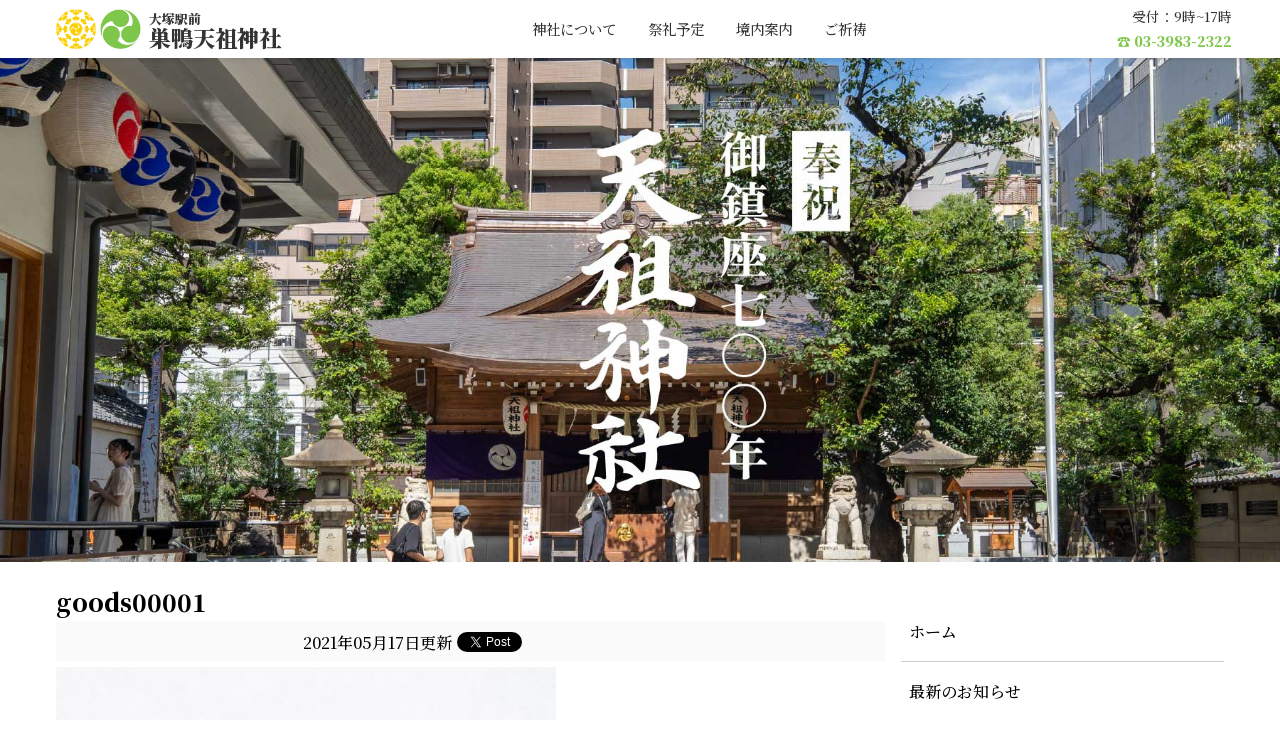

--- FILE ---
content_type: text/html; charset=UTF-8
request_url: https://tensojinja.or.jp/goods00001/
body_size: 8007
content:
<!DOCTYPE html>
<html>
<head>
	<link href="https://fonts.googleapis.com/css?family=Noto+Serif+JP:300,500,900&amp;subset=japanese" rel="stylesheet">
	<link rel="stylesheet" href="https://cdn.jsdelivr.net/npm/simple-icons-font@latest/font/simple-icons.min.css" />
	<!-- Global site tag (gtag.js) - Google Analytics -->
	<script async src="https://www.googletagmanager.com/gtag/js?id=UA-127331167-1"></script>
	<script>
	  window.dataLayer = window.dataLayer || [];
	  function gtag(){dataLayer.push(arguments);}
	  gtag('js', new Date());

	  gtag('config', 'UA-127331167-1');
	</script>
	<!-- GA4 Global site tag (gtag.js) - Google Analytics -->
	<script async src="https://www.googletagmanager.com/gtag/js?id=G-FW0VCQBZ9B"></script>
	<script>
	  window.dataLayer = window.dataLayer || [];
	  function gtag(){dataLayer.push(arguments);}
	  gtag('js', new Date());

	  gtag('config', 'G-FW0VCQBZ9B');
	</script>
	<!-- GA4 end -->
	<meta name="google-site-verification" content="ixOIgrKgd_fPScV6naPKzxw0gHbc65V2jHNSjczu3eM" />
	<title>goods00001 | 旧巣鴨総鎮守 天祖神社｜大塚駅前鎮座【公式】</title>

		<!-- All in One SEO 4.9.3 - aioseo.com -->
	<meta name="robots" content="max-image-preview:large" />
	<meta name="author" content="koyakikuchi@wideplain.com"/>
	<link rel="canonical" href="https://tensojinja.or.jp/goods00001/" />
	<meta name="generator" content="All in One SEO (AIOSEO) 4.9.3" />
		<meta property="og:locale" content="ja_JP" />
		<meta property="og:site_name" content="旧巣鴨総鎮守 天祖神社｜大塚駅前鎮座【公式】 –" />
		<meta property="og:type" content="article" />
		<meta property="og:title" content="goods00001 | 旧巣鴨総鎮守 天祖神社｜大塚駅前鎮座【公式】" />
		<meta property="og:url" content="https://tensojinja.or.jp/goods00001/" />
		<meta property="article:published_time" content="2021-05-17T13:42:13+00:00" />
		<meta property="article:modified_time" content="2021-05-17T13:42:13+00:00" />
		<meta name="twitter:card" content="summary" />
		<meta name="twitter:title" content="goods00001 | 旧巣鴨総鎮守 天祖神社｜大塚駅前鎮座【公式】" />
		<script type="application/ld+json" class="aioseo-schema">
			{"@context":"https:\/\/schema.org","@graph":[{"@type":"BreadcrumbList","@id":"https:\/\/tensojinja.or.jp\/goods00001\/#breadcrumblist","itemListElement":[{"@type":"ListItem","@id":"https:\/\/tensojinja.or.jp#listItem","position":1,"name":"Home","item":"https:\/\/tensojinja.or.jp","nextItem":{"@type":"ListItem","@id":"https:\/\/tensojinja.or.jp\/goods00001\/#listItem","name":"goods00001"}},{"@type":"ListItem","@id":"https:\/\/tensojinja.or.jp\/goods00001\/#listItem","position":2,"name":"goods00001","previousItem":{"@type":"ListItem","@id":"https:\/\/tensojinja.or.jp#listItem","name":"Home"}}]},{"@type":"ItemPage","@id":"https:\/\/tensojinja.or.jp\/goods00001\/#itempage","url":"https:\/\/tensojinja.or.jp\/goods00001\/","name":"goods00001 | \u65e7\u5de3\u9d28\u7dcf\u93ae\u5b88 \u5929\u7956\u795e\u793e\uff5c\u5927\u585a\u99c5\u524d\u93ae\u5ea7\u3010\u516c\u5f0f\u3011","inLanguage":"ja","isPartOf":{"@id":"https:\/\/tensojinja.or.jp\/#website"},"breadcrumb":{"@id":"https:\/\/tensojinja.or.jp\/goods00001\/#breadcrumblist"},"author":{"@id":"https:\/\/tensojinja.or.jp\/author\/koyakikuchiwideplain-com\/#author"},"creator":{"@id":"https:\/\/tensojinja.or.jp\/author\/koyakikuchiwideplain-com\/#author"},"datePublished":"2021-05-17T22:42:13+09:00","dateModified":"2021-05-17T22:42:13+09:00"},{"@type":"Organization","@id":"https:\/\/tensojinja.or.jp\/#organization","name":"\u65e7\u5de3\u9d28\u7dcf\u93ae\u5b88 \u5929\u7956\u795e\u793e\uff5c\u5927\u585a\u99c5\u524d\u93ae\u5ea7\u3010\u516c\u5f0f\u3011","url":"https:\/\/tensojinja.or.jp\/"},{"@type":"Person","@id":"https:\/\/tensojinja.or.jp\/author\/koyakikuchiwideplain-com\/#author","url":"https:\/\/tensojinja.or.jp\/author\/koyakikuchiwideplain-com\/","name":"koyakikuchi@wideplain.com","image":{"@type":"ImageObject","@id":"https:\/\/tensojinja.or.jp\/goods00001\/#authorImage","url":"https:\/\/secure.gravatar.com\/avatar\/850dc111ebfacb3d44eff2ae1ccefb430a4389e8641522ee6eb4fa8cdcdd19d5?s=96&d=mm&r=g","width":96,"height":96,"caption":"koyakikuchi@wideplain.com"}},{"@type":"WebSite","@id":"https:\/\/tensojinja.or.jp\/#website","url":"https:\/\/tensojinja.or.jp\/","name":"\u65e7\u5de3\u9d28\u7dcf\u93ae\u5b88 \u5929\u7956\u795e\u793e\uff5c\u5927\u585a\u99c5\u524d\u93ae\u5ea7\u3010\u516c\u5f0f\u3011","inLanguage":"ja","publisher":{"@id":"https:\/\/tensojinja.or.jp\/#organization"}}]}
		</script>
		<!-- All in One SEO -->

<link rel="alternate" type="application/rss+xml" title="旧巣鴨総鎮守 天祖神社｜大塚駅前鎮座【公式】 &raquo; goods00001 のコメントのフィード" href="https://tensojinja.or.jp/feed/?attachment_id=368" />
<link rel="alternate" title="oEmbed (JSON)" type="application/json+oembed" href="https://tensojinja.or.jp/wp-json/oembed/1.0/embed?url=https%3A%2F%2Ftensojinja.or.jp%2Fgoods00001%2F" />
<link rel="alternate" title="oEmbed (XML)" type="text/xml+oembed" href="https://tensojinja.or.jp/wp-json/oembed/1.0/embed?url=https%3A%2F%2Ftensojinja.or.jp%2Fgoods00001%2F&#038;format=xml" />
		<!-- This site uses the Google Analytics by MonsterInsights plugin v9.11.0 - Using Analytics tracking - https://www.monsterinsights.com/ -->
							<script src="//www.googletagmanager.com/gtag/js?id=G-FW0VCQBZ9B"  data-cfasync="false" data-wpfc-render="false" type="text/javascript" async></script>
			<script data-cfasync="false" data-wpfc-render="false" type="text/javascript">
				var mi_version = '9.11.0';
				var mi_track_user = true;
				var mi_no_track_reason = '';
								var MonsterInsightsDefaultLocations = {"page_location":"https:\/\/tensojinja.or.jp\/goods00001\/"};
								if ( typeof MonsterInsightsPrivacyGuardFilter === 'function' ) {
					var MonsterInsightsLocations = (typeof MonsterInsightsExcludeQuery === 'object') ? MonsterInsightsPrivacyGuardFilter( MonsterInsightsExcludeQuery ) : MonsterInsightsPrivacyGuardFilter( MonsterInsightsDefaultLocations );
				} else {
					var MonsterInsightsLocations = (typeof MonsterInsightsExcludeQuery === 'object') ? MonsterInsightsExcludeQuery : MonsterInsightsDefaultLocations;
				}

								var disableStrs = [
										'ga-disable-G-FW0VCQBZ9B',
									];

				/* Function to detect opted out users */
				function __gtagTrackerIsOptedOut() {
					for (var index = 0; index < disableStrs.length; index++) {
						if (document.cookie.indexOf(disableStrs[index] + '=true') > -1) {
							return true;
						}
					}

					return false;
				}

				/* Disable tracking if the opt-out cookie exists. */
				if (__gtagTrackerIsOptedOut()) {
					for (var index = 0; index < disableStrs.length; index++) {
						window[disableStrs[index]] = true;
					}
				}

				/* Opt-out function */
				function __gtagTrackerOptout() {
					for (var index = 0; index < disableStrs.length; index++) {
						document.cookie = disableStrs[index] + '=true; expires=Thu, 31 Dec 2099 23:59:59 UTC; path=/';
						window[disableStrs[index]] = true;
					}
				}

				if ('undefined' === typeof gaOptout) {
					function gaOptout() {
						__gtagTrackerOptout();
					}
				}
								window.dataLayer = window.dataLayer || [];

				window.MonsterInsightsDualTracker = {
					helpers: {},
					trackers: {},
				};
				if (mi_track_user) {
					function __gtagDataLayer() {
						dataLayer.push(arguments);
					}

					function __gtagTracker(type, name, parameters) {
						if (!parameters) {
							parameters = {};
						}

						if (parameters.send_to) {
							__gtagDataLayer.apply(null, arguments);
							return;
						}

						if (type === 'event') {
														parameters.send_to = monsterinsights_frontend.v4_id;
							var hookName = name;
							if (typeof parameters['event_category'] !== 'undefined') {
								hookName = parameters['event_category'] + ':' + name;
							}

							if (typeof MonsterInsightsDualTracker.trackers[hookName] !== 'undefined') {
								MonsterInsightsDualTracker.trackers[hookName](parameters);
							} else {
								__gtagDataLayer('event', name, parameters);
							}
							
						} else {
							__gtagDataLayer.apply(null, arguments);
						}
					}

					__gtagTracker('js', new Date());
					__gtagTracker('set', {
						'developer_id.dZGIzZG': true,
											});
					if ( MonsterInsightsLocations.page_location ) {
						__gtagTracker('set', MonsterInsightsLocations);
					}
										__gtagTracker('config', 'G-FW0VCQBZ9B', {"forceSSL":"true"} );
										window.gtag = __gtagTracker;										(function () {
						/* https://developers.google.com/analytics/devguides/collection/analyticsjs/ */
						/* ga and __gaTracker compatibility shim. */
						var noopfn = function () {
							return null;
						};
						var newtracker = function () {
							return new Tracker();
						};
						var Tracker = function () {
							return null;
						};
						var p = Tracker.prototype;
						p.get = noopfn;
						p.set = noopfn;
						p.send = function () {
							var args = Array.prototype.slice.call(arguments);
							args.unshift('send');
							__gaTracker.apply(null, args);
						};
						var __gaTracker = function () {
							var len = arguments.length;
							if (len === 0) {
								return;
							}
							var f = arguments[len - 1];
							if (typeof f !== 'object' || f === null || typeof f.hitCallback !== 'function') {
								if ('send' === arguments[0]) {
									var hitConverted, hitObject = false, action;
									if ('event' === arguments[1]) {
										if ('undefined' !== typeof arguments[3]) {
											hitObject = {
												'eventAction': arguments[3],
												'eventCategory': arguments[2],
												'eventLabel': arguments[4],
												'value': arguments[5] ? arguments[5] : 1,
											}
										}
									}
									if ('pageview' === arguments[1]) {
										if ('undefined' !== typeof arguments[2]) {
											hitObject = {
												'eventAction': 'page_view',
												'page_path': arguments[2],
											}
										}
									}
									if (typeof arguments[2] === 'object') {
										hitObject = arguments[2];
									}
									if (typeof arguments[5] === 'object') {
										Object.assign(hitObject, arguments[5]);
									}
									if ('undefined' !== typeof arguments[1].hitType) {
										hitObject = arguments[1];
										if ('pageview' === hitObject.hitType) {
											hitObject.eventAction = 'page_view';
										}
									}
									if (hitObject) {
										action = 'timing' === arguments[1].hitType ? 'timing_complete' : hitObject.eventAction;
										hitConverted = mapArgs(hitObject);
										__gtagTracker('event', action, hitConverted);
									}
								}
								return;
							}

							function mapArgs(args) {
								var arg, hit = {};
								var gaMap = {
									'eventCategory': 'event_category',
									'eventAction': 'event_action',
									'eventLabel': 'event_label',
									'eventValue': 'event_value',
									'nonInteraction': 'non_interaction',
									'timingCategory': 'event_category',
									'timingVar': 'name',
									'timingValue': 'value',
									'timingLabel': 'event_label',
									'page': 'page_path',
									'location': 'page_location',
									'title': 'page_title',
									'referrer' : 'page_referrer',
								};
								for (arg in args) {
																		if (!(!args.hasOwnProperty(arg) || !gaMap.hasOwnProperty(arg))) {
										hit[gaMap[arg]] = args[arg];
									} else {
										hit[arg] = args[arg];
									}
								}
								return hit;
							}

							try {
								f.hitCallback();
							} catch (ex) {
							}
						};
						__gaTracker.create = newtracker;
						__gaTracker.getByName = newtracker;
						__gaTracker.getAll = function () {
							return [];
						};
						__gaTracker.remove = noopfn;
						__gaTracker.loaded = true;
						window['__gaTracker'] = __gaTracker;
					})();
									} else {
										console.log("");
					(function () {
						function __gtagTracker() {
							return null;
						}

						window['__gtagTracker'] = __gtagTracker;
						window['gtag'] = __gtagTracker;
					})();
									}
			</script>
							<!-- / Google Analytics by MonsterInsights -->
		<style id='wp-img-auto-sizes-contain-inline-css' type='text/css'>
img:is([sizes=auto i],[sizes^="auto," i]){contain-intrinsic-size:3000px 1500px}
/*# sourceURL=wp-img-auto-sizes-contain-inline-css */
</style>
<style id='wp-emoji-styles-inline-css' type='text/css'>

	img.wp-smiley, img.emoji {
		display: inline !important;
		border: none !important;
		box-shadow: none !important;
		height: 1em !important;
		width: 1em !important;
		margin: 0 0.07em !important;
		vertical-align: -0.1em !important;
		background: none !important;
		padding: 0 !important;
	}
/*# sourceURL=wp-emoji-styles-inline-css */
</style>
<style id='wp-block-library-inline-css' type='text/css'>
:root{--wp-block-synced-color:#7a00df;--wp-block-synced-color--rgb:122,0,223;--wp-bound-block-color:var(--wp-block-synced-color);--wp-editor-canvas-background:#ddd;--wp-admin-theme-color:#007cba;--wp-admin-theme-color--rgb:0,124,186;--wp-admin-theme-color-darker-10:#006ba1;--wp-admin-theme-color-darker-10--rgb:0,107,160.5;--wp-admin-theme-color-darker-20:#005a87;--wp-admin-theme-color-darker-20--rgb:0,90,135;--wp-admin-border-width-focus:2px}@media (min-resolution:192dpi){:root{--wp-admin-border-width-focus:1.5px}}.wp-element-button{cursor:pointer}:root .has-very-light-gray-background-color{background-color:#eee}:root .has-very-dark-gray-background-color{background-color:#313131}:root .has-very-light-gray-color{color:#eee}:root .has-very-dark-gray-color{color:#313131}:root .has-vivid-green-cyan-to-vivid-cyan-blue-gradient-background{background:linear-gradient(135deg,#00d084,#0693e3)}:root .has-purple-crush-gradient-background{background:linear-gradient(135deg,#34e2e4,#4721fb 50%,#ab1dfe)}:root .has-hazy-dawn-gradient-background{background:linear-gradient(135deg,#faaca8,#dad0ec)}:root .has-subdued-olive-gradient-background{background:linear-gradient(135deg,#fafae1,#67a671)}:root .has-atomic-cream-gradient-background{background:linear-gradient(135deg,#fdd79a,#004a59)}:root .has-nightshade-gradient-background{background:linear-gradient(135deg,#330968,#31cdcf)}:root .has-midnight-gradient-background{background:linear-gradient(135deg,#020381,#2874fc)}:root{--wp--preset--font-size--normal:16px;--wp--preset--font-size--huge:42px}.has-regular-font-size{font-size:1em}.has-larger-font-size{font-size:2.625em}.has-normal-font-size{font-size:var(--wp--preset--font-size--normal)}.has-huge-font-size{font-size:var(--wp--preset--font-size--huge)}.has-text-align-center{text-align:center}.has-text-align-left{text-align:left}.has-text-align-right{text-align:right}.has-fit-text{white-space:nowrap!important}#end-resizable-editor-section{display:none}.aligncenter{clear:both}.items-justified-left{justify-content:flex-start}.items-justified-center{justify-content:center}.items-justified-right{justify-content:flex-end}.items-justified-space-between{justify-content:space-between}.screen-reader-text{border:0;clip-path:inset(50%);height:1px;margin:-1px;overflow:hidden;padding:0;position:absolute;width:1px;word-wrap:normal!important}.screen-reader-text:focus{background-color:#ddd;clip-path:none;color:#444;display:block;font-size:1em;height:auto;left:5px;line-height:normal;padding:15px 23px 14px;text-decoration:none;top:5px;width:auto;z-index:100000}html :where(.has-border-color){border-style:solid}html :where([style*=border-top-color]){border-top-style:solid}html :where([style*=border-right-color]){border-right-style:solid}html :where([style*=border-bottom-color]){border-bottom-style:solid}html :where([style*=border-left-color]){border-left-style:solid}html :where([style*=border-width]){border-style:solid}html :where([style*=border-top-width]){border-top-style:solid}html :where([style*=border-right-width]){border-right-style:solid}html :where([style*=border-bottom-width]){border-bottom-style:solid}html :where([style*=border-left-width]){border-left-style:solid}html :where(img[class*=wp-image-]){height:auto;max-width:100%}:where(figure){margin:0 0 1em}html :where(.is-position-sticky){--wp-admin--admin-bar--position-offset:var(--wp-admin--admin-bar--height,0px)}@media screen and (max-width:600px){html :where(.is-position-sticky){--wp-admin--admin-bar--position-offset:0px}}

/*# sourceURL=wp-block-library-inline-css */
</style>
<style id='classic-theme-styles-inline-css' type='text/css'>
/*! This file is auto-generated */
.wp-block-button__link{color:#fff;background-color:#32373c;border-radius:9999px;box-shadow:none;text-decoration:none;padding:calc(.667em + 2px) calc(1.333em + 2px);font-size:1.125em}.wp-block-file__button{background:#32373c;color:#fff;text-decoration:none}
/*# sourceURL=/wp-includes/css/classic-themes.min.css */
</style>
<script type="text/javascript" src="https://tensojinja.or.jp/wp-content/plugins/google-analytics-for-wordpress/assets/js/frontend-gtag.min.js?ver=9.11.0" id="monsterinsights-frontend-script-js" async="async" data-wp-strategy="async"></script>
<script data-cfasync="false" data-wpfc-render="false" type="text/javascript" id='monsterinsights-frontend-script-js-extra'>/* <![CDATA[ */
var monsterinsights_frontend = {"js_events_tracking":"true","download_extensions":"doc,pdf,ppt,zip,xls,docx,pptx,xlsx","inbound_paths":"[]","home_url":"https:\/\/tensojinja.or.jp","hash_tracking":"false","v4_id":"G-FW0VCQBZ9B"};/* ]]> */
</script>
<link rel="https://api.w.org/" href="https://tensojinja.or.jp/wp-json/" /><link rel="alternate" title="JSON" type="application/json" href="https://tensojinja.or.jp/wp-json/wp/v2/media/368" /><link rel="EditURI" type="application/rsd+xml" title="RSD" href="https://tensojinja.or.jp/xmlrpc.php?rsd" />
<meta name="generator" content="WordPress 6.9" />
<link rel='shortlink' href='https://tensojinja.or.jp/?p=368' />
<link rel="apple-touch-icon" sizes="180x180" href="/wp-content/uploads/fbrfg/apple-touch-icon.png">
<link rel="icon" type="image/png" sizes="32x32" href="/wp-content/uploads/fbrfg/favicon-32x32.png">
<link rel="icon" type="image/png" sizes="16x16" href="/wp-content/uploads/fbrfg/favicon-16x16.png">
<link rel="manifest" href="/wp-content/uploads/fbrfg/site.webmanifest">
<link rel="mask-icon" href="/wp-content/uploads/fbrfg/safari-pinned-tab.svg" color="#fccf00">
<link rel="shortcut icon" href="/wp-content/uploads/fbrfg/favicon.ico">
<meta name="msapplication-TileColor" content="#00a300">
<meta name="msapplication-config" content="/wp-content/uploads/fbrfg/browserconfig.xml">
<meta name="theme-color" content="#fccf00">	<meta name="viewport" content="width=device-width,initial-scale=1">
	<meta name="description" content="goods00001 - 旧巣鴨総鎮守 天祖神社｜大塚駅前鎮座【公式】" />
	<meta name="description" content="" />
		<meta property="og:image" content="https://tensojinja.or.jp/wp-content/uploads/2024/09/tensojinja-700.jpg">
		<link rel="stylesheet" type="text/css" href="https://tensojinja.or.jp/wp-content/themes/otsuka/css/spectre-icons.css">
	<link rel="stylesheet" type="text/css" href="https://tensojinja.or.jp/wp-content/themes/otsuka/style.css?v=2.0.6">
</head>
<body>
	<div id="container">
				<header class="navbar">
					<div class="nav-bar-in">
						<section class="nav-center">
							<h1 class="logo-mark-h1">
								<a class="logo-mark" href="https://tensojinja.or.jp">
									<div class="header_img flex">
										<img src="https://tensojinja.or.jp/wp-content/themes/otsuka/img/main_logo.svg" alt="天祖神社ロゴ" style="margin: 6px 0">
										<img src="https://tensojinja.or.jp/wp-content/themes/otsuka/img/mitsudomoe.png" alt="三つ巴紋">
									</div>
										<div class="logo-mark__moji margin-top-8"><div class="logo-mark__moji-sub">大塚駅前</div>
										<div class="logo-mark__moji-main">巣鴨天祖神社</div>
									</div>
								</a>
							</h1>
						</section>
						<section class="mobile-none-flex nav-section left-menu">
							<a href="https://tensojinja.or.jp/honor" class="nav-link">神社について</a>
							<a href="https://tensojinja.or.jp/festival" class="nav-link">祭礼予定</a>
							<a href="https://tensojinja.or.jp/grounds" class="nav-link">境内案内</a>
							<a href="https://tensojinja.or.jp/contact/pray" class="nav-link">ご祈祷</a>
						</section>
					<section class="nav-contact">
						<div class="contact-info">
							<div class="contact-hours">受付：9時~17時</div>
							<a href="/contact/" class="contact-phone flex">
								☎︎ 03-3983-2322
							</a>
						</div>
					</section>
				</div>
			</header>
		</div>
	</div>
</div>
    <div class="index-head eye-catch" style="background-image: url('https://tensojinja.or.jp/wp-content/uploads/2024/09/tensojinja-700.jpg');">

</div>
<div class="contents flex">
	<article>
		<h1>goods00001</h1>
		<div class="article-line">
			<div><span class="article-date">2021年05月17日更新</span></div>
			<a href="https://twitter.com/share?ref_src=twsrc%5Etfw" class="twitter-share-button" data-show-count="false">ツイート</a>
			<a href="http://b.hatena.ne.jp/entry/" class="hatena-bookmark-button" data-hatena-bookmark-layout="basic-label-counter" data-hatena-bookmark-lang="ja" title="このエントリーをはてなブックマークに追加"><img src="https://b.st-hatena.com/images/entry-button/button-only@2x.png" alt="このエントリーをはてなブックマークに追加" width="20" height="20" style="border: none;" /></a>
			</div>
		<div class="article_text">
		<p class="attachment"><a href='https://tensojinja.or.jp/wp-content/uploads/2021/05/goods00001.jpg'><img fetchpriority="high" decoding="async" width="500" height="500" src="https://tensojinja.or.jp/wp-content/uploads/2021/05/goods00001.jpg" class="attachment-medium size-medium" alt="" /></a></p>
	
		</div>
			<div class="article-line">
			<div class="facebook-like">天祖神社からのお知らせを受け取りましょう：</div>
			<div class="fb-like" data-href="https://facebook.com/tensojinjya" data-layout="button_count" data-action="like" data-size="small" data-show-faces="true" data-share="true"></div>
		</div>
	</article>
	<div class="pc-only side">
		<ul class="sidebar">
			<li>
				<a href="/">ホーム</a>
			</li>
			<li>
				<a href="/archives/">最新のお知らせ</a>
			</li>
			<li>
				<a href="/contact/pray/">ご祈祷について</a>
			</li>
			<li>
				<a href="/festival/">お祭り</a>
			</li>
			<li>
				<a href="/honor/">ご由緒</a>
			</li>
			<li>
				<a href="/grounds/">境内</a>
			</li>
			<li>
				<a href="/goods/">御朱印・授与品</a>
			</li>
			<li>
				<a href="/access/">アクセス</a>
			</li>
		</ul>
	</div>
</div>

</div>
</div>
<div id="footer">
<footer>
	<div class="footer-flex">
		<div class="logo-mark bottom-info">
			<div class="logo-mark__moji logo-moji-bottom"><div class="logo-mark__moji-sub bottom-sub">大塚駅前｜大塚・巣鴨・池袋</div>
				<div class="logo-mark__moji-main">巣鴨天祖神社</div>
				<div class="bottom-adress">〒 170-0005 東京都豊島区南大塚３丁目４９−１</div>
				<div class="bottom-adress">☎︎ 03-3983-2322</div>
				<div class="bottom-adress">受付時間：9:00~17:00</div>
				<div class="bottom-adress"><i class="icon icon-location"></i> 行き方</div>
				<div class="bottom-adress">JR山手線　大塚駅　徒歩3分</div>
				<div class="bottom-adress">都電荒川線　大塚駅前　徒歩3分</div>
				<div class="bottom-adress">東京メトロ丸の内線　新大塚駅　徒歩7分</div>
			</div>
		</div>
		<div class="bottom-sitemap">
				<h4>サイトメニュー</h4>
				<a href="https://tensojinja.or.jp"><div>ホーム</div></a>
				<a href="https://tensojinja.or.jp/honor"><div>由緒</div></a>
				<a href="https://tensojinja.or.jp/festival"><div>祭礼について</div></a>
				<a href="https://tensojinja.or.jp/grounds"><div>境内案内</div></a>
				<a href="https://tensojinja.or.jp/contact"><div>お問い合わせ</div></a>
		</div>
		<div class="bottom-sitemap">
			<h4>ご案内</h4>
			<a href="https://tensojinja.or.jp/contact/pray/"><div>ご祈祷ご希望の方へ</div></a>
			<a href="https://tensojinja.or.jp/summary"><div>ご参拝のみなさまへ</div></a>
			<a target="_brank" href="https://tensojinja.or.jp/access/">
                <div>天祖神社への行き方</div>
            </a>
            <a target="_brank" href="https://tensojinja.or.jp/ujiko-join/">
                <div>氏子地域</div>
            </a>
			<a target="_brank" href="https://tensojinja.or.jp/goods/">
                <div>授与所</div>
            </a>

		</div>
		<div class="bottom-sns">
			<h4>SNS</h4>
			<a href="https://www.instagram.com/tensojinja_/"><div><i class="si si-instagram"></i> instagram</div></a>
			<a href="https://x.com/tenso_jinjya700"><div><i class="si si-x"></i> X (Twitter)</div></a>
			<a href="https://www.facebook.com/tensojinjya/"><div><i class="si si-facebook"></i> facebook</div></a>
		</div>
	</div>
	<div class="copylight">© 2018-2026 天祖神社 Otsuka Tenso Shrine.</div>
</footer>
<div id="mobile-button"><i class="icon icon-menu" id="changeIcon"></i></div>
<div id="mobile-menu" style="display: none;">
	<div class="mobile-menu-in">
		<a href="https://tensojinja.or.jp"><div class="mobile-menu-item">ホーム</div></a>
		<a href="https://tensojinja.or.jp/honor"><div class="mobile-menu-item">由緒</div></a>
		<a href="https://tensojinja.or.jp/grounds"><div class="mobile-menu-item">境内案内</div></a>
		<a href="https://tensojinja.or.jp/contact/pray"><div class="mobile-menu-item">ご祈祷案内</div></a>
		<a href="https://tensojinja.or.jp/festival"><div class="mobile-menu-item">祭礼について</div></a>
		<a href="https://tensojinja.or.jp/contact/"><div class="mobile-menu-item">お問い合わせ</div></a>
	</div>
	<div class="bottom-sns">
			<h4>SNS</h4>
			<a href="https://www.instagram.com/tensojinja_/"><div><i class="si si-instagram"></i> Instagram</div></a>
			<a href="https://x.com/tenso_jinjya700"><div><i class="si si-x"></i> X (Twitter)</div></a>
			<a href="https://www.facebook.com/tensojinjya/"><div><i class="si si-facebook"></i> Facebook</div></a>
	</div>
	<div>
		<div class="logo-mark__moji-sub bottom-sub">大塚駅前｜大塚・巣鴨・池袋</div>
		<div class="logo-mark__moji-main">巣鴨天祖神社</div>
		<div class="bottom-adress">〒 170-0005 東京都豊島区南大塚３丁目４９−１</div>
		<div class="bottom-adress">☎︎ 03-3983-2322</div>
		<div class="bottom-adress">受付時間：9:00~17:00</div>
		<div class="bottom-adress"><i class="icon icon-location"></i> 行き方</div>
		<div class="bottom-adress">JR山手線　大塚駅　徒歩3分</div>
		<div class="bottom-adress">都電荒川線　大塚駅前　徒歩3分</div>
		<div class="bottom-adress">東京メトロ丸の内線　新大塚駅　徒歩7分</div>
	</div>
</div>
<script>
	var mobileButton = document.getElementById('mobile-button');
	var mobileMenu = document.getElementById('mobile-menu');
	var changeIcon = document.getElementById('changeIcon');
	var menuVisible = 0

	mobileButton.onclick = function() {
		switch (menuVisible) {
			case 0:
				mobileMenu.setAttribute('style', 'display: block;');
				changeIcon.className="icon icon-cross";
				menuVisible = 1;
				break;
			default:
				mobileMenu.setAttribute('style', 'display: none;');
				changeIcon.className="icon icon-menu";
				menuVisible = 0;
				break;
		}
	}
	</script>
<div id="fb-root"></div>
        <script>(function(d, s, id) {
        var js, fjs = d.getElementsByTagName(s)[0];
        if (d.getElementById(id)) return;
        js = d.createElement(s); js.id = id;
        js.src = 'https://connect.facebook.net/ja_JP/sdk.js#xfbml=1&version=v3.0&appId=824069307697895&autoLogAppEvents=1';
        fjs.parentNode.insertBefore(js, fjs);
		}(document, 'script', 'facebook-jssdk'));</script>
		<script async src="https://platform.twitter.com/widgets.js" charset="utf-8"></script>
		<script type="text/javascript" src="https://b.st-hatena.com/js/bookmark_button.js" charset="utf-8" async="async"></script>
</body>
</html>


--- FILE ---
content_type: text/css; charset=utf-8
request_url: https://cdn.jsdelivr.net/npm/simple-icons-font@latest/font/simple-icons.min.css
body_size: 54497
content:
@font-face{font-family:'Simple Icons';src:url(SimpleIcons.woff) format('woff'),url(SimpleIcons.woff2) format('woff2'),url(SimpleIcons.ttf) format('truetype'),url(SimpleIcons.otf) format('opentype'),url(SimpleIcons.eot) format('embedded-opentype')}@font-face{font-family:'Simple Icons Fit';src:url(SimpleIcons-Fit.woff) format('woff'),url(SimpleIcons-Fit.woff2) format('woff2'),url(SimpleIcons-Fit.ttf) format('truetype'),url(SimpleIcons-Fit.otf) format('opentype'),url(SimpleIcons-Fit.eot) format('embedded-opentype')}.si{font-style:normal;font-family:'Simple Icons',sans-serif;vertical-align:middle}.si-fit{font-style:normal;font-family:'Simple Icons Fit',sans-serif;vertical-align:middle}.si-42::before{content:"\ea0e"}.si-42.si--color::before{color:#000}.si-dotenv::before{content:"\ea01"}.si-dotenv.si--color::before{color:#ecd53f}.si-dotnet::before{content:"\ea02"}.si-dotnet.si--color::before{color:#512bd4}.si-e::before{content:"\ea03"}.si-e.si--color::before{color:#000}.si-1dot1dot1dot1::before{content:"\ea04"}.si-1dot1dot1dot1.si--color::before{color:#221e68}.si-1and1::before{content:"\ea05"}.si-1and1.si--color::before{color:#003d8f}.si-1001tracklists::before{content:"\ea06"}.si-1001tracklists.si--color::before{color:#40aef0}.si-1panel::before{content:"\ea07"}.si-1panel.si--color::before{color:#0854c1}.si-1password::before{content:"\ea08"}.si-1password.si--color::before{color:#3b66bc}.si-2fas::before{content:"\ea09"}.si-2fas.si--color::before{color:#ec1c24}.si-2k::before{content:"\ea0a"}.si-2k.si--color::before{color:#dd0700}.si-30secondsofcode::before{content:"\ea0b"}.si-30secondsofcode.si--color::before{color:#5395fd}.si-365datascience::before{content:"\ea0c"}.si-365datascience.si--color::before{color:#000c1f}.si-3m::before{content:"\ea0d"}.si-3m.si--color::before{color:red}.si-4chan::before{content:"\ea0f"}.si-4chan.si--color::before{color:#060}.si-4d::before{content:"\ea10"}.si-4d.si--color::before{color:#004088}.si-500px::before{content:"\ea11"}.si-500px.si--color::before{color:#222}.si-7zip::before{content:"\ea12"}.si-7zip.si--color::before{color:#000}.si-99designs::before{content:"\ea13"}.si-99designs.si--color::before{color:#fe5f50}.si-9gag::before{content:"\ea14"}.si-9gag.si--color::before{color:#000}.si-aframe::before{content:"\ea15"}.si-aframe.si--color::before{color:#ef2d5e}.si-abdownloadmanager::before{content:"\ea16"}.si-abdownloadmanager.si--color::before{color:#897bff}.si-abb::before{content:"\ea17"}.si-abb.si--color::before{color:#ff000f}.si-abbott::before{content:"\ea18"}.si-abbott.si--color::before{color:#008fc7}.si-abbvie::before{content:"\ea19"}.si-abbvie.si--color::before{color:#071d49}.si-aboutdotme::before{content:"\ea1a"}.si-aboutdotme.si--color::before{color:#333}.si-abstract::before{content:"\ea1b"}.si-abstract.si--color::before{color:#191a1b}.si-abusedotch::before{content:"\ea1c"}.si-abusedotch.si--color::before{color:#00465b}.si-academia::before{content:"\ea1d"}.si-academia.si--color::before{color:#41454a}.si-accenture::before{content:"\ea1e"}.si-accenture.si--color::before{color:#a100ff}.si-accusoft::before{content:"\ea1f"}.si-accusoft.si--color::before{color:#a9225c}.si-accuweather::before{content:"\ea20"}.si-accuweather.si--color::before{color:#f60}.si-acer::before{content:"\ea21"}.si-acer.si--color::before{color:#83b81a}.si-acm::before{content:"\ea22"}.si-acm.si--color::before{color:#0085ca}.si-acode::before{content:"\ea23"}.si-acode.si--color::before{color:#3499fe}.si-actigraph::before{content:"\ea24"}.si-actigraph.si--color::before{color:#3a4259}.si-activeloop::before{content:"\ea25"}.si-activeloop.si--color::before{color:#ffb746}.si-activision::before{content:"\ea26"}.si-activision.si--color::before{color:#000}.si-activitypub::before{content:"\ea27"}.si-activitypub.si--color::before{color:#f1007e}.si-actix::before{content:"\ea28"}.si-actix.si--color::before{color:#000}.si-actualbudget::before{content:"\ea29"}.si-actualbudget.si--color::before{color:#6b46c1}.si-acura::before{content:"\ea2a"}.si-acura.si--color::before{color:#000}.si-ada::before{content:"\ea2b"}.si-ada.si--color::before{color:#000}.si-adafruit::before{content:"\ea2c"}.si-adafruit.si--color::before{color:#000}.si-adaway::before{content:"\ea2d"}.si-adaway.si--color::before{color:#b71c1c}.si-adblock::before{content:"\ea2e"}.si-adblock.si--color::before{color:#f40d12}.si-adblockplus::before{content:"\ea2f"}.si-adblockplus.si--color::before{color:#c70d2c}.si-addydotio::before{content:"\ea30"}.si-addydotio.si--color::before{color:#19216c}.si-adguard::before{content:"\ea31"}.si-adguard.si--color::before{color:#68bc71}.si-adidas::before{content:"\ea32"}.si-adidas.si--color::before{color:#000}.si-adminer::before{content:"\ea33"}.si-adminer.si--color::before{color:#34567c}.si-adonisjs::before{content:"\ea34"}.si-adonisjs.si--color::before{color:#5a45ff}.si-adp::before{content:"\ea35"}.si-adp.si--color::before{color:#d0271d}.si-adroll::before{content:"\ea36"}.si-adroll.si--color::before{color:#0dbdff}.si-adventofcode::before{content:"\ea37"}.si-adventofcode.si--color::before{color:#ff6}.si-adyen::before{content:"\ea38"}.si-adyen.si--color::before{color:#0abf53}.si-aegisauthenticator::before{content:"\ea39"}.si-aegisauthenticator.si--color::before{color:#005e9d}.si-aeroflot::before{content:"\ea3a"}.si-aeroflot.si--color::before{color:#02458d}.si-aeromexico::before{content:"\ea3b"}.si-aeromexico.si--color::before{color:#0b2343}.si-afdian::before{content:"\ea3c"}.si-afdian.si--color::before{color:#946ce6}.si-affine::before{content:"\ea3d"}.si-affine.si--color::before{color:#1e96eb}.si-afterpay::before{content:"\ea3e"}.si-afterpay.si--color::before{color:#b2fce4}.si-aftership::before{content:"\ea3f"}.si-aftership.si--color::before{color:#ff6b2b}.si-agora::before{content:"\ea40"}.si-agora.si--color::before{color:#099dfd}.si-aidungeon::before{content:"\ea41"}.si-aidungeon.si--color::before{color:#000}.si-aib::before{content:"\ea42"}.si-aib.si--color::before{color:#7f2b7b}.si-aiohttp::before{content:"\ea43"}.si-aiohttp.si--color::before{color:#2c5bb4}.si-aiqfome::before{content:"\ea44"}.si-aiqfome.si--color::before{color:#7a1fa2}.si-aircanada::before{content:"\ea45"}.si-aircanada.si--color::before{color:#f01428}.si-airchina::before{content:"\ea46"}.si-airchina.si--color::before{color:#e30e17}.si-airfrance::before{content:"\ea47"}.si-airfrance.si--color::before{color:#002157}.si-airindia::before{content:"\ea48"}.si-airindia.si--color::before{color:#da0e29}.si-airserbia::before{content:"\ea49"}.si-airserbia.si--color::before{color:#0e203f}.si-airtransat::before{content:"\ea4a"}.si-airtransat.si--color::before{color:#172b54}.si-airasia::before{content:"\ea4b"}.si-airasia.si--color::before{color:red}.si-airbnb::before{content:"\ea4c"}.si-airbnb.si--color::before{color:#ff5a5f}.si-airbrake::before{content:"\ea4d"}.si-airbrake.si--color::before{color:orange}.si-airbus::before{content:"\ea4e"}.si-airbus.si--color::before{color:#00205b}.si-airbyte::before{content:"\ea4f"}.si-airbyte.si--color::before{color:#615eff}.si-aircall::before{content:"\ea50"}.si-aircall.si--color::before{color:#00b388}.si-airplayaudio::before{content:"\ea51"}.si-airplayaudio.si--color::before{color:#000}.si-airplayvideo::before{content:"\ea52"}.si-airplayvideo.si--color::before{color:#000}.si-airtable::before{content:"\ea53"}.si-airtable.si--color::before{color:#18bfff}.si-airtel::before{content:"\ea54"}.si-airtel.si--color::before{color:#e40000}.si-ajv::before{content:"\ea55"}.si-ajv.si--color::before{color:#23c8d2}.si-akamai::before{content:"\ea56"}.si-akamai.si--color::before{color:#0096d6}.si-akasaair::before{content:"\ea57"}.si-akasaair.si--color::before{color:#ff6300}.si-akaunting::before{content:"\ea58"}.si-akaunting.si--color::before{color:#6da252}.si-akiflow::before{content:"\ea59"}.si-akiflow.si--color::before{color:#af38f9}.si-alacritty::before{content:"\ea5a"}.si-alacritty.si--color::before{color:#f46d01}.si-alamy::before{content:"\ea5b"}.si-alamy.si--color::before{color:#00ff7b}.si-albertheijn::before{content:"\ea5c"}.si-albertheijn.si--color::before{color:#04ace6}.si-alby::before{content:"\ea5d"}.si-alby.si--color::before{color:#ffdf6f}.si-alchemy::before{content:"\ea5e"}.si-alchemy.si--color::before{color:#0c0c0e}.si-aldinord::before{content:"\ea5f"}.si-aldinord.si--color::before{color:#2490d7}.si-aldisud::before{content:"\ea60"}.si-aldisud.si--color::before{color:#00005f}.si-alfred::before{content:"\ea61"}.si-alfred.si--color::before{color:#5c1f87}.si-algolia::before{content:"\ea62"}.si-algolia.si--color::before{color:#003dff}.si-algorand::before{content:"\ea63"}.si-algorand.si--color::before{color:#000}.si-alibabacloud::before{content:"\ea64"}.si-alibabacloud.si--color::before{color:#ff6a00}.si-alibabadotcom::before{content:"\ea65"}.si-alibabadotcom.si--color::before{color:#ff6a00}.si-alienware::before{content:"\ea66"}.si-alienware.si--color::before{color:#541bae}.si-aliexpress::before{content:"\ea67"}.si-aliexpress.si--color::before{color:#ff4747}.si-alipay::before{content:"\ea68"}.si-alipay.si--color::before{color:#1677ff}.si-alist::before{content:"\ea69"}.si-alist.si--color::before{color:#70c6be}.si-allegro::before{content:"\ea6a"}.si-allegro.si--color::before{color:#ff5a00}.si-alliedmodders::before{content:"\ea6b"}.si-alliedmodders.si--color::before{color:#1578d3}.si-alltrails::before{content:"\ea6c"}.si-alltrails.si--color::before{color:#142800}.si-almalinux::before{content:"\ea6d"}.si-almalinux.si--color::before{color:#000}.si-alpinelinux::before{content:"\ea6e"}.si-alpinelinux.si--color::before{color:#0d597f}.si-alpinedotjs::before{content:"\ea6f"}.si-alpinedotjs.si--color::before{color:#8bc0d0}.si-alternativeto::before{content:"\ea70"}.si-alternativeto.si--color::before{color:#0289d5}.si-alwaysdata::before{content:"\ea71"}.si-alwaysdata.si--color::before{color:#e9568e}.si-amd::before{content:"\ea72"}.si-amd.si--color::before{color:#ed1c24}.si-ameba::before{content:"\ea73"}.si-ameba.si--color::before{color:#2d8c3c}.si-americanairlines::before{content:"\ea74"}.si-americanairlines.si--color::before{color:#0078d2}.si-americanexpress::before{content:"\ea75"}.si-americanexpress.si--color::before{color:#2e77bc}.si-amg::before{content:"\ea76"}.si-amg.si--color::before{color:#000}.si-amp::before{content:"\ea77"}.si-amp.si--color::before{color:#005af0}.si-amul::before{content:"\ea78"}.si-amul.si--color::before{color:#ed1d24}.si-ana::before{content:"\ea79"}.si-ana.si--color::before{color:#13448f}.si-anaconda::before{content:"\ea7a"}.si-anaconda.si--color::before{color:#44a833}.si-analogue::before{content:"\ea7b"}.si-analogue.si--color::before{color:#1a1a1a}.si-andela::before{content:"\ea7c"}.si-andela.si--color::before{color:#173b3f}.si-android::before{content:"\ea7d"}.si-android.si--color::before{color:#3ddc84}.si-androidauto::before{content:"\ea7e"}.si-androidauto.si--color::before{color:#3ddc84}.si-androidstudio::before{content:"\ea7f"}.si-androidstudio.si--color::before{color:#3ddc84}.si-angular::before{content:"\ea80"}.si-angular.si--color::before{color:#0f0f11}.si-anichart::before{content:"\ea81"}.si-anichart.si--color::before{color:#41b1ea}.si-anilist::before{content:"\ea82"}.si-anilist.si--color::before{color:#02a9ff}.si-animalplanet::before{content:"\ea83"}.si-animalplanet.si--color::before{color:#0073ff}.si-animedotjs::before{content:"\ea84"}.si-animedotjs.si--color::before{color:#000}.si-ankermake::before{content:"\ea85"}.si-ankermake.si--color::before{color:#88f387}.si-anki::before{content:"\ea86"}.si-anki.si--color::before{color:#80c2ee}.si-ansible::before{content:"\ea87"}.si-ansible.si--color::before{color:#e00}.si-answer::before{content:"\ea88"}.si-answer.si--color::before{color:#03f}.si-ansys::before{content:"\ea89"}.si-ansys.si--color::before{color:#ffb71b}.si-antdesign::before{content:"\ea8a"}.si-antdesign.si--color::before{color:#0170fe}.si-anta::before{content:"\ea8b"}.si-anta.si--color::before{color:#d70010}.si-antena3::before{content:"\ea8c"}.si-antena3.si--color::before{color:#ff7328}.si-antennapod::before{content:"\ea8d"}.si-antennapod.si--color::before{color:#364ff3}.si-anthropic::before{content:"\ea8e"}.si-anthropic.si--color::before{color:#191919}.si-antv::before{content:"\ea8f"}.si-antv.si--color::before{color:#8b5dff}.si-anycubic::before{content:"\ea90"}.si-anycubic.si--color::before{color:#476695}.si-anydesk::before{content:"\ea91"}.si-anydesk.si--color::before{color:#ef443b}.si-anytype::before{content:"\ea92"}.si-anytype.si--color::before{color:#ff6a7b}.si-apache::before{content:"\ea93"}.si-apache.si--color::before{color:#d22128}.si-apacheairflow::before{content:"\ea94"}.si-apacheairflow.si--color::before{color:#017cee}.si-apacheant::before{content:"\ea95"}.si-apacheant.si--color::before{color:#a81c7d}.si-apacheavro::before{content:"\ea96"}.si-apacheavro.si--color::before{color:#30638e}.si-apachecassandra::before{content:"\ea97"}.si-apachecassandra.si--color::before{color:#1287b1}.si-apachecloudstack::before{content:"\ea98"}.si-apachecloudstack.si--color::before{color:#2aa5dc}.si-apachecordova::before{content:"\ea99"}.si-apachecordova.si--color::before{color:#e8e8e8}.si-apachecouchdb::before{content:"\ea9a"}.si-apachecouchdb.si--color::before{color:#e42528}.si-apachedolphinscheduler::before{content:"\ea9b"}.si-apachedolphinscheduler.si--color::before{color:#85cdf0}.si-apachedoris::before{content:"\ea9c"}.si-apachedoris.si--color::before{color:#444fd9}.si-apachedruid::before{content:"\ea9d"}.si-apachedruid.si--color::before{color:#29f1fb}.si-apacheecharts::before{content:"\ea9e"}.si-apacheecharts.si--color::before{color:#aa344d}.si-apacheflink::before{content:"\ea9f"}.si-apacheflink.si--color::before{color:#e6526f}.si-apachefreemarker::before{content:"\eaa0"}.si-apachefreemarker.si--color::before{color:#326cac}.si-apachegroovy::before{content:"\eaa1"}.si-apachegroovy.si--color::before{color:#4298b8}.si-apacheguacamole::before{content:"\eaa2"}.si-apacheguacamole.si--color::before{color:#578b34}.si-apachehadoop::before{content:"\eaa3"}.si-apachehadoop.si--color::before{color:#6cf}.si-apachehbase::before{content:"\eaa4"}.si-apachehbase.si--color::before{color:#be160c}.si-apachehive::before{content:"\eaa5"}.si-apachehive.si--color::before{color:#fdee21}.si-apachejmeter::before{content:"\eaa6"}.si-apachejmeter.si--color::before{color:#d22128}.si-apachekafka::before{content:"\eaa7"}.si-apachekafka.si--color::before{color:#231f20}.si-apachekylin::before{content:"\eaa8"}.si-apachekylin.si--color::before{color:#f09d13}.si-apachelucene::before{content:"\eaa9"}.si-apachelucene.si--color::before{color:#019b8f}.si-apachemaven::before{content:"\eaaa"}.si-apachemaven.si--color::before{color:#c71a36}.si-apachenetbeanside::before{content:"\eaab"}.si-apachenetbeanside.si--color::before{color:#1b6ac6}.si-apachenifi::before{content:"\eaac"}.si-apachenifi.si--color::before{color:#728e9b}.si-apacheopenoffice::before{content:"\eaad"}.si-apacheopenoffice.si--color::before{color:#0e85cd}.si-apacheparquet::before{content:"\eaae"}.si-apacheparquet.si--color::before{color:#50abf1}.si-apachepdfbox::before{content:"\eaaf"}.si-apachepdfbox.si--color::before{color:#34a5da}.si-apachepulsar::before{content:"\eab0"}.si-apachepulsar.si--color::before{color:#188fff}.si-apacherocketmq::before{content:"\eab1"}.si-apacherocketmq.si--color::before{color:#d77310}.si-apachesolr::before{content:"\eab2"}.si-apachesolr.si--color::before{color:#d9411e}.si-apachespark::before{content:"\eab3"}.si-apachespark.si--color::before{color:#e25a1c}.si-apachestorm::before{content:"\eab4"}.si-apachestorm.si--color::before{color:#225593}.si-apachesuperset::before{content:"\eab5"}.si-apachesuperset.si--color::before{color:#20a6c9}.si-apachetomcat::before{content:"\eab6"}.si-apachetomcat.si--color::before{color:#f8dc75}.si-aparat::before{content:"\eab7"}.si-aparat.si--color::before{color:#ed145b}.si-apifox::before{content:"\eab8"}.si-apifox.si--color::before{color:#f44a53}.si-apmterminals::before{content:"\eab9"}.si-apmterminals.si--color::before{color:#ff6441}.si-apollographql::before{content:"\eaba"}.si-apollographql.si--color::before{color:#311c87}.si-apostrophe::before{content:"\eabb"}.si-apostrophe.si--color::before{color:#6236ff}.si-appstore::before{content:"\eabc"}.si-appstore.si--color::before{color:#0d96f6}.si-appgallery::before{content:"\eabd"}.si-appgallery.si--color::before{color:red}.si-appian::before{content:"\eabe"}.si-appian.si--color::before{color:#2322f0}.si-appimage::before{content:"\eabf"}.si-appimage.si--color::before{color:#739fb9}.si-appium::before{content:"\eac0"}.si-appium.si--color::before{color:#ee376d}.si-apple::before{content:"\eac1"}.si-apple.si--color::before{color:#000}.si-applearcade::before{content:"\eac2"}.si-applearcade.si--color::before{color:#000}.si-applemusic::before{content:"\eac3"}.si-applemusic.si--color::before{color:#fa243c}.si-applenews::before{content:"\eac4"}.si-applenews.si--color::before{color:#fd415e}.si-applepay::before{content:"\eac5"}.si-applepay.si--color::before{color:#000}.si-applepodcasts::before{content:"\eac6"}.si-applepodcasts.si--color::before{color:#93c}.si-appletv::before{content:"\eac7"}.si-appletv.si--color::before{color:#000}.si-appmanager::before{content:"\eac8"}.si-appmanager.si--color::before{color:#dcaf74}.si-appsignal::before{content:"\eac9"}.si-appsignal.si--color::before{color:#21375a}.si-appsmith::before{content:"\eaca"}.si-appsmith.si--color::before{color:#2a2f3d}.si-appveyor::before{content:"\eacb"}.si-appveyor.si--color::before{color:#00b3e0}.si-appwrite::before{content:"\eacc"}.si-appwrite.si--color::before{color:#fd366e}.si-aqua::before{content:"\eacd"}.si-aqua.si--color::before{color:#1904da}.si-aral::before{content:"\eace"}.si-aral.si--color::before{color:#0063cb}.si-arangodb::before{content:"\eacf"}.si-arangodb.si--color::before{color:#dddf72}.si-arc::before{content:"\ead0"}.si-arc.si--color::before{color:#fcbfbd}.si-arcgis::before{content:"\ead1"}.si-arcgis.si--color::before{color:#2c7ac3}.si-archlinux::before{content:"\ead2"}.si-archlinux.si--color::before{color:#1793d1}.si-archicad::before{content:"\ead3"}.si-archicad.si--color::before{color:#2d50a5}.si-archiveofourown::before{content:"\ead4"}.si-archiveofourown.si--color::before{color:#900}.si-ardour::before{content:"\ead5"}.si-ardour.si--color::before{color:#c61c3e}.si-arduino::before{content:"\ead6"}.si-arduino.si--color::before{color:#00878f}.si-argo::before{content:"\ead7"}.si-argo.si--color::before{color:#ef7b4d}.si-argos::before{content:"\ead8"}.si-argos.si--color::before{color:#da291c}.si-ariakit::before{content:"\ead9"}.si-ariakit.si--color::before{color:#007acc}.si-arkecosystem::before{content:"\eada"}.si-arkecosystem.si--color::before{color:#c9292c}.si-arlo::before{content:"\eadb"}.si-arlo.si--color::before{color:#49b48a}.si-arm::before{content:"\eadc"}.si-arm.si--color::before{color:#0091bd}.si-armkeil::before{content:"\eadd"}.si-armkeil.si--color::before{color:#394049}.si-arstechnica::before{content:"\eade"}.si-arstechnica.si--color::before{color:#ff4e00}.si-artifacthub::before{content:"\eadf"}.si-artifacthub.si--color::before{color:#417598}.si-artixlinux::before{content:"\eae0"}.si-artixlinux.si--color::before{color:#10a0cc}.si-artstation::before{content:"\eae1"}.si-artstation.si--color::before{color:#13aff0}.si-arxiv::before{content:"\eae2"}.si-arxiv.si--color::before{color:#b31b1b}.si-asahilinux::before{content:"\eae3"}.si-asahilinux.si--color::before{color:#a61200}.si-asana::before{content:"\eae4"}.si-asana.si--color::before{color:#f06a6a}.si-asciidoctor::before{content:"\eae5"}.si-asciidoctor.si--color::before{color:#e40046}.si-asciinema::before{content:"\eae6"}.si-asciinema.si--color::before{color:#d40000}.si-asda::before{content:"\eae7"}.si-asda.si--color::before{color:#68a51c}.si-aseprite::before{content:"\eae8"}.si-aseprite.si--color::before{color:#7d929e}.si-assemblyscript::before{content:"\eae9"}.si-assemblyscript.si--color::before{color:#007acc}.si-asterisk::before{content:"\eaea"}.si-asterisk.si--color::before{color:#f68f1e}.si-astonmartin::before{content:"\eaeb"}.si-astonmartin.si--color::before{color:#00665e}.si-astra::before{content:"\eaec"}.si-astra.si--color::before{color:#5c2ede}.si-astral::before{content:"\eaed"}.si-astral.si--color::before{color:#261230}.si-astro::before{content:"\eaee"}.si-astro.si--color::before{color:#bc52ee}.si-asus::before{content:"\eaef"}.si-asus.si--color::before{color:#000}.si-atandt::before{content:"\eaf0"}.si-atandt.si--color::before{color:#009fdb}.si-atari::before{content:"\eaf1"}.si-atari.si--color::before{color:#e4202e}.si-atlasos::before{content:"\eaf2"}.si-atlasos.si--color::before{color:#1a91ff}.si-atlassian::before{content:"\eaf3"}.si-atlassian.si--color::before{color:#0052cc}.si-auchan::before{content:"\eaf4"}.si-auchan.si--color::before{color:#d6180b}.si-audacity::before{content:"\eaf5"}.si-audacity.si--color::before{color:#00c}.si-audi::before{content:"\eaf6"}.si-audi.si--color::before{color:#bb0a30}.si-audible::before{content:"\eaf7"}.si-audible.si--color::before{color:#f8991c}.si-audiotechnica::before{content:"\eaf8"}.si-audiotechnica.si--color::before{color:#000}.si-audiobookshelf::before{content:"\eaf9"}.si-audiobookshelf.si--color::before{color:#82612c}.si-audioboom::before{content:"\eafa"}.si-audioboom.si--color::before{color:#007ce2}.si-audiomack::before{content:"\eafb"}.si-audiomack.si--color::before{color:#ffa200}.si-aurelia::before{content:"\eafc"}.si-aurelia.si--color::before{color:#ed2b88}.si-autentique::before{content:"\eafd"}.si-autentique.si--color::before{color:#3379f2}.si-auth0::before{content:"\eafe"}.si-auth0.si--color::before{color:#eb5424}.si-authelia::before{content:"\eaff"}.si-authelia.si--color::before{color:#113155}.si-authentik::before{content:"\eb00"}.si-authentik.si--color::before{color:#fd4b2d}.si-autocad::before{content:"\eb01"}.si-autocad.si--color::before{color:#e51050}.si-autocannon::before{content:"\eb02"}.si-autocannon.si--color::before{color:#3ba4b7}.si-autodesk::before{content:"\eb03"}.si-autodesk.si--color::before{color:#000}.si-autodeskmaya::before{content:"\eb04"}.si-autodeskmaya.si--color::before{color:#37a5cc}.si-autodeskrevit::before{content:"\eb05"}.si-autodeskrevit.si--color::before{color:#186bff}.si-autohotkey::before{content:"\eb06"}.si-autohotkey.si--color::before{color:#345}.si-autoit::before{content:"\eb07"}.si-autoit.si--color::before{color:#5d83ac}.si-automattic::before{content:"\eb08"}.si-automattic.si--color::before{color:#3499cd}.si-autoprefixer::before{content:"\eb09"}.si-autoprefixer.si--color::before{color:#dd3735}.si-autozone::before{content:"\eb0a"}.si-autozone.si--color::before{color:#d52b1e}.si-avajs::before{content:"\eb0b"}.si-avajs.si--color::before{color:#4b4b77}.si-avaloniaui::before{content:"\eb0c"}.si-avaloniaui.si--color::before{color:#165bff}.si-avast::before{content:"\eb0d"}.si-avast.si--color::before{color:#ff7800}.si-avianca::before{content:"\eb0e"}.si-avianca.si--color::before{color:red}.si-avira::before{content:"\eb0f"}.si-avira.si--color::before{color:#e02027}.si-avm::before{content:"\eb10"}.si-avm.si--color::before{color:#e2001a}.si-awesomelists::before{content:"\eb11"}.si-awesomelists.si--color::before{color:#fc60a8}.si-awesomewm::before{content:"\eb12"}.si-awesomewm.si--color::before{color:#535d6c}.si-awwwards::before{content:"\eb13"}.si-awwwards.si--color::before{color:#222}.si-axios::before{content:"\eb14"}.si-axios.si--color::before{color:#5a29e4}.si-axisbank::before{content:"\eb15"}.si-axisbank.si--color::before{color:#971a4d}.si-bandrautomation::before{content:"\eb16"}.si-bandrautomation.si--color::before{color:#f80}.si-b4x::before{content:"\eb17"}.si-b4x.si--color::before{color:#14aecb}.si-babel::before{content:"\eb18"}.si-babel.si--color::before{color:#f9dc3e}.si-babelio::before{content:"\eb19"}.si-babelio.si--color::before{color:#fbb91e}.si-babylondotjs::before{content:"\eb1a"}.si-babylondotjs.si--color::before{color:#bb464b}.si-backblaze::before{content:"\eb1b"}.si-backblaze.si--color::before{color:#e21e29}.si-backbone::before{content:"\eb1c"}.si-backbone.si--color::before{color:#000}.si-backbonedotjs::before{content:"\eb1d"}.si-backbonedotjs.si--color::before{color:#0071b5}.si-backendless::before{content:"\eb1e"}.si-backendless.si--color::before{color:#1d77bd}.si-backstage::before{content:"\eb1f"}.si-backstage.si--color::before{color:#9bf0e1}.si-backstage_casting::before{content:"\eb20"}.si-backstage_casting.si--color::before{color:#000}.si-badoo::before{content:"\eb21"}.si-badoo.si--color::before{color:#783bf9}.si-baidu::before{content:"\eb22"}.si-baidu.si--color::before{color:#2932e1}.si-bakalari::before{content:"\eb23"}.si-bakalari.si--color::before{color:#00a2e2}.si-bamboo::before{content:"\eb24"}.si-bamboo.si--color::before{color:#0052cc}.si-bambulab::before{content:"\eb25"}.si-bambulab.si--color::before{color:#00ae42}.si-bandcamp::before{content:"\eb26"}.si-bandcamp.si--color::before{color:#408294}.si-bandlab::before{content:"\eb27"}.si-bandlab.si--color::before{color:#f12c18}.si-bandsintown::before{content:"\eb28"}.si-bandsintown.si--color::before{color:#00cec8}.si-bankofamerica::before{content:"\eb29"}.si-bankofamerica.si--color::before{color:#012169}.si-barclays::before{content:"\eb2a"}.si-barclays.si--color::before{color:#00aeef}.si-baremetrics::before{content:"\eb2b"}.si-baremetrics.si--color::before{color:#6078ff}.si-barmenia::before{content:"\eb2c"}.si-barmenia.si--color::before{color:#009fe3}.si-basecamp::before{content:"\eb2d"}.si-basecamp.si--color::before{color:#1d2d35}.si-baserow::before{content:"\eb2e"}.si-baserow.si--color::before{color:#5190ef}.si-basicattentiontoken::before{content:"\eb2f"}.si-basicattentiontoken.si--color::before{color:#80247b}.si-bastyon::before{content:"\eb30"}.si-bastyon.si--color::before{color:#00a4ff}.si-bat::before{content:"\eb31"}.si-bat.si--color::before{color:#31369e}.si-bata::before{content:"\eb32"}.si-bata.si--color::before{color:#dd282e}.si-battledotnet::before{content:"\eb33"}.si-battledotnet.si--color::before{color:#4381c3}.si-bazel::before{content:"\eb34"}.si-bazel.si--color::before{color:#43a047}.si-beatport::before{content:"\eb35"}.si-beatport.si--color::before{color:#01ff95}.si-beats::before{content:"\eb36"}.si-beats.si--color::before{color:#005571}.si-beatsbydre::before{content:"\eb37"}.si-beatsbydre.si--color::before{color:#e01f3d}.si-beatstars::before{content:"\eb38"}.si-beatstars.si--color::before{color:#eb0000}.si-beekeeperstudio::before{content:"\eb39"}.si-beekeeperstudio.si--color::before{color:#fad83b}.si-behance::before{content:"\eb3a"}.si-behance.si--color::before{color:#1769ff}.si-beijingsubway::before{content:"\eb3b"}.si-beijingsubway.si--color::before{color:#004a9d}.si-bem::before{content:"\eb3c"}.si-bem.si--color::before{color:#000}.si-bentley::before{content:"\eb3d"}.si-bentley.si--color::before{color:#333}.si-bento::before{content:"\eb3e"}.si-bento.si--color::before{color:#768cff}.si-bentobox::before{content:"\eb3f"}.si-bentobox.si--color::before{color:#f15541}.si-bentoml::before{content:"\eb40"}.si-bentoml.si--color::before{color:#000}.si-bereal::before{content:"\eb41"}.si-bereal.si--color::before{color:#000}.si-betfair::before{content:"\eb42"}.si-betfair.si--color::before{color:#ffb80b}.si-betterauth::before{content:"\eb43"}.si-betterauth.si--color::before{color:#fff}.si-betterstack::before{content:"\eb44"}.si-betterstack.si--color::before{color:#000}.si-betterdiscord::before{content:"\eb45"}.si-betterdiscord.si--color::before{color:#3e82e5}.si-bevy::before{content:"\eb46"}.si-bevy.si--color::before{color:#232326}.si-bigcartel::before{content:"\eb47"}.si-bigcartel.si--color::before{color:#222}.si-bigbasket::before{content:"\eb48"}.si-bigbasket.si--color::before{color:#a5cd39}.si-bigbluebutton::before{content:"\eb49"}.si-bigbluebutton.si--color::before{color:#283274}.si-bigcommerce::before{content:"\eb4a"}.si-bigcommerce.si--color::before{color:#121118}.si-bilibili::before{content:"\eb4b"}.si-bilibili.si--color::before{color:#00a1d6}.si-billboard::before{content:"\eb4c"}.si-billboard.si--color::before{color:#000}.si-bim::before{content:"\eb4d"}.si-bim.si--color::before{color:#eb1928}.si-binance::before{content:"\eb4e"}.si-binance.si--color::before{color:#f0b90b}.si-biolink::before{content:"\eb4f"}.si-biolink.si--color::before{color:#000}.si-bioconductor::before{content:"\eb50"}.si-bioconductor.si--color::before{color:#1a81c2}.si-biome::before{content:"\eb51"}.si-biome.si--color::before{color:#60a5fa}.si-bisecthosting::before{content:"\eb52"}.si-bisecthosting.si--color::before{color:#0d1129}.si-bit::before{content:"\eb53"}.si-bit.si--color::before{color:#592ec1}.si-bitbucket::before{content:"\eb54"}.si-bitbucket.si--color::before{color:#0052cc}.si-bitcoin::before{content:"\eb55"}.si-bitcoin.si--color::before{color:#f7931a}.si-bitcoincash::before{content:"\eb56"}.si-bitcoincash.si--color::before{color:#0ac18e}.si-bitcoinsv::before{content:"\eb57"}.si-bitcoinsv.si--color::before{color:#eab300}.si-bitcomet::before{content:"\eb58"}.si-bitcomet.si--color::before{color:#f49923}.si-bitdefender::before{content:"\eb59"}.si-bitdefender.si--color::before{color:#ed1c24}.si-bitly::before{content:"\eb5a"}.si-bitly.si--color::before{color:#ee6123}.si-bitrise::before{content:"\eb5b"}.si-bitrise.si--color::before{color:#683d87}.si-bitsy::before{content:"\eb5c"}.si-bitsy.si--color::before{color:#6767b2}.si-bittorrent::before{content:"\eb5d"}.si-bittorrent.si--color::before{color:#050505}.si-bitwarden::before{content:"\eb5e"}.si-bitwarden.si--color::before{color:#175ddc}.si-bitwig::before{content:"\eb5f"}.si-bitwig.si--color::before{color:#ff5a00}.si-black::before{content:"\eb60"}.si-black.si--color::before{color:#000}.si-blackberry::before{content:"\eb61"}.si-blackberry.si--color::before{color:#000}.si-blackmagicdesign::before{content:"\eb62"}.si-blackmagicdesign.si--color::before{color:#ffa200}.si-blazemeter::before{content:"\eb63"}.si-blazemeter.si--color::before{color:#ca2133}.si-blazor::before{content:"\eb64"}.si-blazor.si--color::before{color:#512bd4}.si-blender::before{content:"\eb65"}.si-blender.si--color::before{color:#e87d0d}.si-blibli::before{content:"\eb66"}.si-blibli.si--color::before{color:#0072ff}.si-blockbench::before{content:"\eb67"}.si-blockbench.si--color::before{color:#1e93d9}.si-blockchaindotcom::before{content:"\eb68"}.si-blockchaindotcom.si--color::before{color:#121d33}.si-blogger::before{content:"\eb69"}.si-blogger.si--color::before{color:#ff5722}.si-bloglovin::before{content:"\eb6a"}.si-bloglovin.si--color::before{color:#000}.si-blueprint::before{content:"\eb6b"}.si-blueprint.si--color::before{color:#137cbd}.si-bluesky::before{content:"\eb6c"}.si-bluesky.si--color::before{color:#1185fe}.si-bluesound::before{content:"\eb6d"}.si-bluesound.si--color::before{color:#0f131e}.si-bluetooth::before{content:"\eb6e"}.si-bluetooth.si--color::before{color:#0082fc}.si-bmcsoftware::before{content:"\eb6f"}.si-bmcsoftware.si--color::before{color:#fe5000}.si-bmw::before{content:"\eb70"}.si-bmw.si--color::before{color:#0066b1}.si-bnbchain::before{content:"\eb71"}.si-bnbchain.si--color::before{color:#f0b90b}.si-boardgamegeek::before{content:"\eb72"}.si-boardgamegeek.si--color::before{color:#ff5100}.si-boat::before{content:"\eb73"}.si-boat.si--color::before{color:#e20722}.si-boehringeringelheim::before{content:"\eb74"}.si-boehringeringelheim.si--color::before{color:#00e47c}.si-boeing::before{content:"\eb75"}.si-boeing.si--color::before{color:#1d439c}.si-bohemiainteractive::before{content:"\eb76"}.si-bohemiainteractive.si--color::before{color:#6ba539}.si-bombardier::before{content:"\eb77"}.si-bombardier.si--color::before{color:#000}.si-bookalope::before{content:"\eb78"}.si-bookalope.si--color::before{color:#dc2829}.si-bookbub::before{content:"\eb79"}.si-bookbub.si--color::before{color:#f44336}.si-bookingdotcom::before{content:"\eb7a"}.si-bookingdotcom.si--color::before{color:#003a9a}.si-bookmeter::before{content:"\eb7b"}.si-bookmeter.si--color::before{color:#64bc4b}.si-bookmyshow::before{content:"\eb7c"}.si-bookmyshow.si--color::before{color:#c4242b}.si-bookstack::before{content:"\eb7d"}.si-bookstack.si--color::before{color:#0288d1}.si-boost::before{content:"\eb7e"}.si-boost.si--color::before{color:#f7901e}.si-boosty::before{content:"\eb7f"}.si-boosty.si--color::before{color:#f15f2c}.si-boots::before{content:"\eb80"}.si-boots.si--color::before{color:#05054b}.si-bootstrap::before{content:"\eb81"}.si-bootstrap.si--color::before{color:#7952b3}.si-borgbackup::before{content:"\eb82"}.si-borgbackup.si--color::before{color:#0d0}.si-bosch::before{content:"\eb83"}.si-bosch.si--color::before{color:#ea0016}.si-bose::before{content:"\eb84"}.si-bose.si--color::before{color:#000}.si-botblecms::before{content:"\eb85"}.si-botblecms.si--color::before{color:#205081}.si-boulanger::before{content:"\eb86"}.si-boulanger.si--color::before{color:#fd5300}.si-bower::before{content:"\eb87"}.si-bower.si--color::before{color:#ef5734}.si-box::before{content:"\eb88"}.si-box.si--color::before{color:#0061d5}.si-boxysvg::before{content:"\eb89"}.si-boxysvg.si--color::before{color:#3584e3}.si-braintree::before{content:"\eb8a"}.si-braintree.si--color::before{color:#000}.si-braintrust::before{content:"\eb8b"}.si-braintrust.si--color::before{color:#000}.si-brandfetch::before{content:"\eb8c"}.si-brandfetch.si--color::before{color:#0084ff}.si-brandfolder::before{content:"\eb8d"}.si-brandfolder.si--color::before{color:#40d1f5}.si-brave::before{content:"\eb8e"}.si-brave.si--color::before{color:#fb542b}.si-breaker::before{content:"\eb8f"}.si-breaker.si--color::before{color:#003dad}.si-brenntag::before{content:"\eb90"}.si-brenntag.si--color::before{color:#1a0033}.si-brevo::before{content:"\eb91"}.si-brevo.si--color::before{color:#0b996e}.si-brex::before{content:"\eb92"}.si-brex.si--color::before{color:#212121}.si-bricks::before{content:"\eb93"}.si-bricks.si--color::before{color:#ffd54d}.si-britishairways::before{content:"\eb94"}.si-britishairways.si--color::before{color:#2e5c99}.si-broadcom::before{content:"\eb95"}.si-broadcom.si--color::before{color:#e31837}.si-bruno::before{content:"\eb96"}.si-bruno.si--color::before{color:#f4aa41}.si-bsd::before{content:"\eb97"}.si-bsd.si--color::before{color:#ab2b28}.si-bspwm::before{content:"\eb98"}.si-bspwm.si--color::before{color:#2e2e2e}.si-bt::before{content:"\eb99"}.si-bt.si--color::before{color:#6400aa}.si-buddy::before{content:"\eb9a"}.si-buddy.si--color::before{color:#1a86fd}.si-budibase::before{content:"\eb9b"}.si-budibase.si--color::before{color:#000}.si-buefy::before{content:"\eb9c"}.si-buefy.si--color::before{color:#7957d5}.si-buffer::before{content:"\eb9d"}.si-buffer.si--color::before{color:#231f20}.si-bugatti::before{content:"\eb9e"}.si-bugatti.si--color::before{color:#000}.si-bugcrowd::before{content:"\eb9f"}.si-bugcrowd.si--color::before{color:#f26822}.si-buhl::before{content:"\eba0"}.si-buhl.si--color::before{color:#023e84}.si-buildkite::before{content:"\eba1"}.si-buildkite.si--color::before{color:#14cc80}.si-builtbybit::before{content:"\eba2"}.si-builtbybit.si--color::before{color:#2d87c3}.si-bukalapak::before{content:"\eba3"}.si-bukalapak.si--color::before{color:#e31e52}.si-bulma::before{content:"\eba4"}.si-bulma.si--color::before{color:#00d1b2}.si-bun::before{content:"\eba5"}.si-bun.si--color::before{color:#000}.si-bungie::before{content:"\eba6"}.si-bungie.si--color::before{color:#0075bb}.si-bunnydotnet::before{content:"\eba7"}.si-bunnydotnet.si--color::before{color:#ffaa49}.si-bunq::before{content:"\eba8"}.si-bunq.si--color::before{color:#3394d7}.si-burgerking::before{content:"\eba9"}.si-burgerking.si--color::before{color:#d62300}.si-burpsuite::before{content:"\ebaa"}.si-burpsuite.si--color::before{color:#f63}.si-burton::before{content:"\ebab"}.si-burton.si--color::before{color:#000}.si-buymeacoffee::before{content:"\ebac"}.si-buymeacoffee.si--color::before{color:#fd0}.si-buysellads::before{content:"\ebad"}.si-buysellads.si--color::before{color:#eb4714}.si-buzzfeed::before{content:"\ebae"}.si-buzzfeed.si--color::before{color:#e32}.si-bvg::before{content:"\ebaf"}.si-bvg.si--color::before{color:#f0d722}.si-byjus::before{content:"\ebb0"}.si-byjus.si--color::before{color:#813588}.si-bytedance::before{content:"\ebb1"}.si-bytedance.si--color::before{color:#3c8cff}.si-c::before{content:"\ebb2"}.si-c.si--color::before{color:#a8b9cc}.si-cplusplus::before{content:"\ebb3"}.si-cplusplus.si--color::before{color:#00599c}.si-cplusplusbuilder::before{content:"\ebb4"}.si-cplusplusbuilder.si--color::before{color:#e62431}.si-cachet::before{content:"\ebb5"}.si-cachet.si--color::before{color:#7ed321}.si-caddy::before{content:"\ebb6"}.si-caddy.si--color::before{color:#1f88c0}.si-cadillac::before{content:"\ebb7"}.si-cadillac.si--color::before{color:#000}.si-cafepress::before{content:"\ebb8"}.si-cafepress.si--color::before{color:#58a616}.si-cairographics::before{content:"\ebb9"}.si-cairographics.si--color::before{color:#f39914}.si-cairometro::before{content:"\ebba"}.si-cairometro.si--color::before{color:#c10c0c}.si-caixabank::before{content:"\ebbb"}.si-caixabank.si--color::before{color:#007eae}.si-cakephp::before{content:"\ebbc"}.si-cakephp.si--color::before{color:#d33c43}.si-caldotcom::before{content:"\ebbd"}.si-caldotcom.si--color::before{color:#292929}.si-calendly::before{content:"\ebbe"}.si-calendly.si--color::before{color:#006bff}.si-calibreweb::before{content:"\ebbf"}.si-calibreweb.si--color::before{color:#45b29d}.si-campaignmonitor::before{content:"\ebc0"}.si-campaignmonitor.si--color::before{color:#111324}.si-camunda::before{content:"\ebc1"}.si-camunda.si--color::before{color:#fc5d0d}.si-canonical::before{content:"\ebc2"}.si-canonical.si--color::before{color:#e95420}.si-canvas::before{content:"\ebc3"}.si-canvas.si--color::before{color:#e72429}.si-capacitor::before{content:"\ebc4"}.si-capacitor.si--color::before{color:#119eff}.si-caprover::before{content:"\ebc5"}.si-caprover.si--color::before{color:#ed5b26}.si-carthrottle::before{content:"\ebc6"}.si-carthrottle.si--color::before{color:#ff9c42}.si-cardano::before{content:"\ebc7"}.si-cardano.si--color::before{color:#0133ad}.si-cardmarket::before{content:"\ebc8"}.si-cardmarket.si--color::before{color:#012169}.si-carlsberggroup::before{content:"\ebc9"}.si-carlsberggroup.si--color::before{color:#00321e}.si-carrd::before{content:"\ebca"}.si-carrd.si--color::before{color:#596caf}.si-carrefour::before{content:"\ebcb"}.si-carrefour.si--color::before{color:#004e9f}.si-carto::before{content:"\ebcc"}.si-carto.si--color::before{color:#eb1510}.si-cashapp::before{content:"\ebcd"}.si-cashapp.si--color::before{color:#00c244}.si-castbox::before{content:"\ebce"}.si-castbox.si--color::before{color:#f55b23}.si-castorama::before{content:"\ebcf"}.si-castorama.si--color::before{color:#0078d7}.si-castro::before{content:"\ebd0"}.si-castro.si--color::before{color:#00b265}.si-caterpillar::before{content:"\ebd1"}.si-caterpillar.si--color::before{color:#ffcd11}.si-cbc::before{content:"\ebd2"}.si-cbc.si--color::before{color:#e60505}.si-cbs::before{content:"\ebd3"}.si-cbs.si--color::before{color:#033963}.si-ccc::before{content:"\ebd4"}.si-ccc.si--color::before{color:#000}.si-ccleaner::before{content:"\ebd5"}.si-ccleaner.si--color::before{color:#cb2d29}.si-cdprojekt::before{content:"\ebd6"}.si-cdprojekt.si--color::before{color:#dc0d15}.si-ce::before{content:"\ebd7"}.si-ce.si--color::before{color:#000}.si-celery::before{content:"\ebd8"}.si-celery.si--color::before{color:#37814a}.si-celestron::before{content:"\ebd9"}.si-celestron.si--color::before{color:#f47216}.si-centos::before{content:"\ebda"}.si-centos.si--color::before{color:#262577}.si-ceph::before{content:"\ebdb"}.si-ceph.si--color::before{color:#ef5c55}.si-cesium::before{content:"\ebdc"}.si-cesium.si--color::before{color:#6caddf}.si-chai::before{content:"\ebdd"}.si-chai.si--color::before{color:#a30701}.si-chainguard::before{content:"\ebde"}.si-chainguard.si--color::before{color:#4445e7}.si-chainlink::before{content:"\ebdf"}.si-chainlink.si--color::before{color:#375bd2}.si-chakraui::before{content:"\ebe0"}.si-chakraui.si--color::before{color:#1bb2a9}.si-changedetection::before{content:"\ebe1"}.si-changedetection.si--color::before{color:#3056d3}.si-channel4::before{content:"\ebe2"}.si-channel4.si--color::before{color:#aaff89}.si-charles::before{content:"\ebe3"}.si-charles.si--color::before{color:#f3f5f5}.si-chartdotjs::before{content:"\ebe4"}.si-chartdotjs.si--color::before{color:#ff6384}.si-chartmogul::before{content:"\ebe5"}.si-chartmogul.si--color::before{color:#13324b}.si-chase::before{content:"\ebe6"}.si-chase.si--color::before{color:#117aca}.si-chatbot::before{content:"\ebe7"}.si-chatbot.si--color::before{color:#06f}.si-chatwoot::before{content:"\ebe8"}.si-chatwoot.si--color::before{color:#1f93ff}.si-checkio::before{content:"\ebe9"}.si-checkio.si--color::before{color:#008db6}.si-checkmarx::before{content:"\ebea"}.si-checkmarx.si--color::before{color:#54b848}.si-checkmk::before{content:"\ebeb"}.si-checkmk.si--color::before{color:#15d1a0}.si-chedraui::before{content:"\ebec"}.si-chedraui.si--color::before{color:#e0832f}.si-cheerio::before{content:"\ebed"}.si-cheerio.si--color::before{color:#e88c1f}.si-chef::before{content:"\ebee"}.si-chef.si--color::before{color:#f09820}.si-chemex::before{content:"\ebef"}.si-chemex.si--color::before{color:#4d2b1a}.si-chessdotcom::before{content:"\ebf0"}.si-chessdotcom.si--color::before{color:#81b64c}.si-chevrolet::before{content:"\ebf1"}.si-chevrolet.si--color::before{color:#cd9834}.si-chianetwork::before{content:"\ebf2"}.si-chianetwork.si--color::before{color:#5ece71}.si-chinaeasternairlines::before{content:"\ebf3"}.si-chinaeasternairlines.si--color::before{color:#1a2477}.si-chinarailway::before{content:"\ebf4"}.si-chinarailway.si--color::before{color:#ff2600}.si-chinasouthernairlines::before{content:"\ebf5"}.si-chinasouthernairlines.si--color::before{color:#008bcb}.si-chocolatey::before{content:"\ebf6"}.si-chocolatey.si--color::before{color:#80b5e3}.si-chromatic::before{content:"\ebf7"}.si-chromatic.si--color::before{color:#fc521f}.si-chromewebstore::before{content:"\ebf8"}.si-chromewebstore.si--color::before{color:#4285f4}.si-chrysler::before{content:"\ebf9"}.si-chrysler.si--color::before{color:#000}.si-chupachups::before{content:"\ebfa"}.si-chupachups.si--color::before{color:#cf103e}.si-cilium::before{content:"\ebfb"}.si-cilium.si--color::before{color:#f8c517}.si-cinema4d::before{content:"\ebfc"}.si-cinema4d.si--color::before{color:#011a6a}.si-cinnamon::before{content:"\ebfd"}.si-cinnamon.si--color::before{color:#dc682e}.si-circle::before{content:"\ebfe"}.si-circle.si--color::before{color:#8669ae}.si-circleci::before{content:"\ebff"}.si-circleci.si--color::before{color:#343434}.si-circuitverse::before{content:"\ec00"}.si-circuitverse.si--color::before{color:#42b883}.si-cirrusci::before{content:"\ec01"}.si-cirrusci.si--color::before{color:#4051b5}.si-cisco::before{content:"\ec02"}.si-cisco.si--color::before{color:#1ba0d7}.si-citrix::before{content:"\ec03"}.si-citrix.si--color::before{color:#452170}.si-citroen::before{content:"\ec04"}.si-citroen.si--color::before{color:#da291c}.si-civicrm::before{content:"\ec05"}.si-civicrm.si--color::before{color:#81c459}.si-civo::before{content:"\ec06"}.si-civo.si--color::before{color:#239dff}.si-clarifai::before{content:"\ec07"}.si-clarifai.si--color::before{color:#1955ff}.si-claris::before{content:"\ec08"}.si-claris.si--color::before{color:#000}.si-clarivate::before{content:"\ec09"}.si-clarivate.si--color::before{color:#93ff9e}.si-claude::before{content:"\ec0a"}.si-claude.si--color::before{color:#d97757}.si-clerk::before{content:"\ec0b"}.si-clerk.si--color::before{color:#6c47ff}.si-clevercloud::before{content:"\ec0c"}.si-clevercloud.si--color::before{color:#171c36}.si-clickhouse::before{content:"\ec0d"}.si-clickhouse.si--color::before{color:#ffcc01}.si-clickup::before{content:"\ec0e"}.si-clickup.si--color::before{color:#7b68ee}.si-clion::before{content:"\ec0f"}.si-clion.si--color::before{color:#000}.si-clockify::before{content:"\ec10"}.si-clockify.si--color::before{color:#03a9f4}.si-clojure::before{content:"\ec11"}.si-clojure.si--color::before{color:#5881d8}.si-cloud66::before{content:"\ec12"}.si-cloud66.si--color::before{color:#3c72b9}.si-cloudfoundry::before{content:"\ec13"}.si-cloudfoundry.si--color::before{color:#0c9ed5}.si-cloudnativebuild::before{content:"\ec14"}.si-cloudnativebuild.si--color::before{color:#f76945}.si-cloudbees::before{content:"\ec15"}.si-cloudbees.si--color::before{color:#1997b5}.si-cloudcannon::before{content:"\ec16"}.si-cloudcannon.si--color::before{color:#407afc}.si-cloudera::before{content:"\ec17"}.si-cloudera.si--color::before{color:#f96702}.si-cloudflare::before{content:"\ec18"}.si-cloudflare.si--color::before{color:#f38020}.si-cloudflarepages::before{content:"\ec19"}.si-cloudflarepages.si--color::before{color:#f38020}.si-cloudflareworkers::before{content:"\ec1a"}.si-cloudflareworkers.si--color::before{color:#f38020}.si-cloudinary::before{content:"\ec1b"}.si-cloudinary.si--color::before{color:#3448c5}.si-cloudron::before{content:"\ec1c"}.si-cloudron.si--color::before{color:#03a9f4}.si-cloudsmith::before{content:"\ec1d"}.si-cloudsmith.si--color::before{color:#2a6fe1}.si-cloudways::before{content:"\ec1e"}.si-cloudways.si--color::before{color:#2c39bd}.si-clubforce::before{content:"\ec1f"}.si-clubforce.si--color::before{color:#191176}.si-clubhouse::before{content:"\ec20"}.si-clubhouse.si--color::before{color:#ffe450}.si-clyp::before{content:"\ec21"}.si-clyp.si--color::before{color:#3cbdb1}.si-cmake::before{content:"\ec22"}.si-cmake.si--color::before{color:#064f8c}.si-cncf::before{content:"\ec23"}.si-cncf.si--color::before{color:#231f20}.si-cnes::before{content:"\ec24"}.si-cnes.si--color::before{color:#204f8c}.si-cnet::before{content:"\ec25"}.si-cnet.si--color::before{color:#e71d1d}.si-cnn::before{content:"\ec26"}.si-cnn.si--color::before{color:#c00}.si-coop::before{content:"\ec27"}.si-coop.si--color::before{color:#00b1e7}.si-cobalt::before{content:"\ec28"}.si-cobalt.si--color::before{color:#fff}.si-cocacola::before{content:"\ec29"}.si-cocacola.si--color::before{color:#d00013}.si-cockpit::before{content:"\ec2a"}.si-cockpit.si--color::before{color:#06c}.si-cockroachlabs::before{content:"\ec2b"}.si-cockroachlabs.si--color::before{color:#6933ff}.si-cocoapods::before{content:"\ec2c"}.si-cocoapods.si--color::before{color:#e32}.si-cocos::before{content:"\ec2d"}.si-cocos.si--color::before{color:#55c2e1}.si-coda::before{content:"\ec2e"}.si-coda.si--color::before{color:#f46a54}.si-codacy::before{content:"\ec2f"}.si-codacy.si--color::before{color:#222f29}.si-codeclimate::before{content:"\ec30"}.si-codeclimate.si--color::before{color:#000}.si-codeblocks::before{content:"\ec31"}.si-codeblocks.si--color::before{color:#41ad48}.si-codeberg::before{content:"\ec32"}.si-codeberg.si--color::before{color:#2185d0}.si-codecademy::before{content:"\ec33"}.si-codecademy.si--color::before{color:#1f4056}.si-codeceptjs::before{content:"\ec34"}.si-codeceptjs.si--color::before{color:#f6e05e}.si-codechef::before{content:"\ec35"}.si-codechef.si--color::before{color:#5b4638}.si-codecov::before{content:"\ec36"}.si-codecov.si--color::before{color:#f01f7a}.si-codecrafters::before{content:"\ec37"}.si-codecrafters.si--color::before{color:#171920}.si-codefactor::before{content:"\ec38"}.si-codefactor.si--color::before{color:#f44a6a}.si-codeforces::before{content:"\ec39"}.si-codeforces.si--color::before{color:#1f8acb}.si-codefresh::before{content:"\ec3a"}.si-codefresh.si--color::before{color:#08b1ab}.si-codeigniter::before{content:"\ec3b"}.si-codeigniter.si--color::before{color:#ef4223}.si-codemagic::before{content:"\ec3c"}.si-codemagic.si--color::before{color:#f45e3f}.si-codementor::before{content:"\ec3d"}.si-codementor.si--color::before{color:#003648}.si-codemirror::before{content:"\ec3e"}.si-codemirror.si--color::before{color:#d30707}.si-codenewbie::before{content:"\ec3f"}.si-codenewbie.si--color::before{color:#9013fe}.si-codeproject::before{content:"\ec40"}.si-codeproject.si--color::before{color:#f90}.si-coder::before{content:"\ec41"}.si-coder.si--color::before{color:#090b0b}.si-coderabbit::before{content:"\ec42"}.si-coderabbit.si--color::before{color:#ff570a}.si-codersrank::before{content:"\ec43"}.si-codersrank.si--color::before{color:#67a4ac}.si-coderwall::before{content:"\ec44"}.si-coderwall.si--color::before{color:#3e8dcc}.si-codesandbox::before{content:"\ec45"}.si-codesandbox.si--color::before{color:#151515}.si-codeship::before{content:"\ec46"}.si-codeship.si--color::before{color:#046}.si-codesignal::before{content:"\ec47"}.si-codesignal.si--color::before{color:#1062fb}.si-codestream::before{content:"\ec48"}.si-codestream.si--color::before{color:#008c99}.si-codewars::before{content:"\ec49"}.si-codewars.si--color::before{color:#b1361e}.si-codingninjas::before{content:"\ec4a"}.si-codingninjas.si--color::before{color:#dd6620}.si-codingame::before{content:"\ec4b"}.si-codingame.si--color::before{color:#f2bb13}.si-codio::before{content:"\ec4c"}.si-codio.si--color::before{color:#4574e0}.si-coffeescript::before{content:"\ec4d"}.si-coffeescript.si--color::before{color:#2f2625}.si-coggle::before{content:"\ec4e"}.si-coggle.si--color::before{color:#9ed56b}.si-coinbase::before{content:"\ec4f"}.si-coinbase.si--color::before{color:#0052ff}.si-coinmarketcap::before{content:"\ec50"}.si-coinmarketcap.si--color::before{color:#17181b}.si-collaboraonline::before{content:"\ec51"}.si-collaboraonline.si--color::before{color:#5c2983}.si-comicfury::before{content:"\ec52"}.si-comicfury.si--color::before{color:#79bd42}.si-comma::before{content:"\ec53"}.si-comma.si--color::before{color:#51ff00}.si-commerzbank::before{content:"\ec54"}.si-commerzbank.si--color::before{color:#fc3}.si-commitlint::before{content:"\ec55"}.si-commitlint.si--color::before{color:#000}.si-commodore::before{content:"\ec56"}.si-commodore.si--color::before{color:#1e2a4e}.si-commonlisp::before{content:"\ec57"}.si-commonlisp.si--color::before{color:#000}.si-commonworkflowlanguage::before{content:"\ec58"}.si-commonworkflowlanguage.si--color::before{color:#b5314c}.si-compilerexplorer::before{content:"\ec59"}.si-compilerexplorer.si--color::before{color:#67c52a}.si-composer::before{content:"\ec5a"}.si-composer.si--color::before{color:#885630}.si-comptia::before{content:"\ec5b"}.si-comptia.si--color::before{color:#c8202f}.si-comsol::before{content:"\ec5c"}.si-comsol.si--color::before{color:#368ccb}.si-conan::before{content:"\ec5d"}.si-conan.si--color::before{color:#6699cb}.si-concourse::before{content:"\ec5e"}.si-concourse.si--color::before{color:#3398dc}.si-condaforge::before{content:"\ec5f"}.si-condaforge.si--color::before{color:#000}.si-conekta::before{content:"\ec60"}.si-conekta.si--color::before{color:#0a1837}.si-confluence::before{content:"\ec61"}.si-confluence.si--color::before{color:#172b4d}.si-construct3::before{content:"\ec62"}.si-construct3.si--color::before{color:#00ffda}.si-consul::before{content:"\ec63"}.si-consul.si--color::before{color:#f24c53}.si-contabo::before{content:"\ec64"}.si-contabo.si--color::before{color:#00aaeb}.si-contactlesspayment::before{content:"\ec65"}.si-contactlesspayment.si--color::before{color:#000}.si-containerd::before{content:"\ec66"}.si-containerd.si--color::before{color:#575757}.si-contao::before{content:"\ec67"}.si-contao.si--color::before{color:#f47c00}.si-contentful::before{content:"\ec68"}.si-contentful.si--color::before{color:#2478cc}.si-contentstack::before{content:"\ec69"}.si-contentstack.si--color::before{color:#e74c3d}.si-continente::before{content:"\ec6a"}.si-continente.si--color::before{color:#e31e24}.si-contributorcovenant::before{content:"\ec6b"}.si-contributorcovenant.si--color::before{color:#5e0d73}.si-conventionalcommits::before{content:"\ec6c"}.si-conventionalcommits.si--color::before{color:#fe5196}.si-convertio::before{content:"\ec6d"}.si-convertio.si--color::before{color:#f33}.si-cookiecutter::before{content:"\ec6e"}.si-cookiecutter.si--color::before{color:#d4aa00}.si-coolermaster::before{content:"\ec6f"}.si-coolermaster.si--color::before{color:#1e1e28}.si-coolify::before{content:"\ec70"}.si-coolify.si--color::before{color:#6b16ed}.si-copaairlines::before{content:"\ec71"}.si-copaairlines.si--color::before{color:#0032a0}.si-coppel::before{content:"\ec72"}.si-coppel.si--color::before{color:#0266ae}.si-cora::before{content:"\ec73"}.si-cora.si--color::before{color:#e61845}.si-coreboot::before{content:"\ec74"}.si-coreboot.si--color::before{color:#000}.si-coreldraw::before{content:"\ec75"}.si-coreldraw.si--color::before{color:#000}.si-coronaengine::before{content:"\ec76"}.si-coronaengine.si--color::before{color:#f96f29}.si-coronarenderer::before{content:"\ec77"}.si-coronarenderer.si--color::before{color:#e6502a}.si-corsair::before{content:"\ec78"}.si-corsair.si--color::before{color:#000}.si-couchbase::before{content:"\ec79"}.si-couchbase.si--color::before{color:#ea2328}.si-counterstrike::before{content:"\ec7a"}.si-counterstrike.si--color::before{color:#000}.si-countingworkspro::before{content:"\ec7b"}.si-countingworkspro.si--color::before{color:#2e3084}.si-coursera::before{content:"\ec7c"}.si-coursera.si--color::before{color:#0056d2}.si-coveralls::before{content:"\ec7d"}.si-coveralls.si--color::before{color:#3f5767}.si-coze::before{content:"\ec7e"}.si-coze.si--color::before{color:#4d53e8}.si-cpanel::before{content:"\ec7f"}.si-cpanel.si--color::before{color:#ff6c2c}.si-craftcms::before{content:"\ec80"}.si-craftcms.si--color::before{color:#e5422b}.si-craftsman::before{content:"\ec81"}.si-craftsman.si--color::before{color:#d6001c}.si-cratedb::before{content:"\ec82"}.si-cratedb.si--color::before{color:#009dc7}.si-crayon::before{content:"\ec83"}.si-crayon.si--color::before{color:#ff6a4c}.si-creality::before{content:"\ec84"}.si-creality.si--color::before{color:#000}.si-createreactapp::before{content:"\ec85"}.si-createreactapp.si--color::before{color:#09d3ac}.si-creativecommons::before{content:"\ec86"}.si-creativecommons.si--color::before{color:#ed592f}.si-creativetechnology::before{content:"\ec87"}.si-creativetechnology.si--color::before{color:#000}.si-credly::before{content:"\ec88"}.si-credly.si--color::before{color:#ff6b00}.si-crehana::before{content:"\ec89"}.si-crehana.si--color::before{color:#4b22f4}.si-crewunited::before{content:"\ec8a"}.si-crewunited.si--color::before{color:#000}.si-crewai::before{content:"\ec8b"}.si-crewai.si--color::before{color:#ff5a50}.si-criticalrole::before{content:"\ec8c"}.si-criticalrole.si--color::before{color:#000}.si-crowdin::before{content:"\ec8d"}.si-crowdin.si--color::before{color:#2e3340}.si-crowdsource::before{content:"\ec8e"}.si-crowdsource.si--color::before{color:#4285f4}.si-crunchbase::before{content:"\ec8f"}.si-crunchbase.si--color::before{color:#0288d1}.si-crunchyroll::before{content:"\ec90"}.si-crunchyroll.si--color::before{color:#ff5e00}.si-cryengine::before{content:"\ec91"}.si-cryengine.si--color::before{color:#000}.si-cryptomator::before{content:"\ec92"}.si-cryptomator.si--color::before{color:#49b04a}.si-cryptpad::before{content:"\ec93"}.si-cryptpad.si--color::before{color:#0087ff}.si-crystal::before{content:"\ec94"}.si-crystal.si--color::before{color:#000}.si-csdn::before{content:"\ec95"}.si-csdn.si--color::before{color:#fc5531}.si-css::before{content:"\ec96"}.si-css.si--color::before{color:#639}.si-cssdesignawards::before{content:"\ec97"}.si-cssdesignawards.si--color::before{color:#280fee}.si-cssmodules::before{content:"\ec98"}.si-cssmodules.si--color::before{color:#000}.si-csswizardry::before{content:"\ec99"}.si-csswizardry.si--color::before{color:#f43059}.si-cts::before{content:"\ec9a"}.si-cts.si--color::before{color:#e53236}.si-cucumber::before{content:"\ec9b"}.si-cucumber.si--color::before{color:#23d96c}.si-cultura::before{content:"\ec9c"}.si-cultura.si--color::before{color:#1d2c54}.si-curl::before{content:"\ec9d"}.si-curl.si--color::before{color:#073551}.si-curseforge::before{content:"\ec9e"}.si-curseforge.si--color::before{color:#f16436}.si-cursor::before{content:"\ec9f"}.si-cursor.si--color::before{color:#000}.si-customink::before{content:"\eca0"}.si-customink.si--color::before{color:#fa3c00}.si-cyberdefenders::before{content:"\eca1"}.si-cyberdefenders.si--color::before{color:#335eea}.si-cycling74::before{content:"\eca2"}.si-cycling74.si--color::before{color:#111}.si-cypress::before{content:"\eca3"}.si-cypress.si--color::before{color:#69d3a7}.si-cytoscapedotjs::before{content:"\eca4"}.si-cytoscapedotjs.si--color::before{color:#f7df1e}.si-d::before{content:"\eca5"}.si-d.si--color::before{color:#b03931}.si-dedge::before{content:"\eca6"}.si-dedge.si--color::before{color:#432975}.si-dwavesystems::before{content:"\eca7"}.si-dwavesystems.si--color::before{color:#008cd7}.si-d3::before{content:"\eca8"}.si-d3.si--color::before{color:#f9a03c}.si-dacia::before{content:"\eca9"}.si-dacia.si--color::before{color:#646b52}.si-daf::before{content:"\ecaa"}.si-daf.si--color::before{color:#00529b}.si-dailydotdev::before{content:"\ecab"}.si-dailydotdev.si--color::before{color:#ce3df3}.si-dailymotion::before{content:"\ecac"}.si-dailymotion.si--color::before{color:#0a0a0a}.si-daisyui::before{content:"\ecad"}.si-daisyui.si--color::before{color:#ffc63a}.si-dapr::before{content:"\ecae"}.si-dapr.si--color::before{color:#0d2192}.si-darkreader::before{content:"\ecaf"}.si-darkreader.si--color::before{color:#141e24}.si-dart::before{content:"\ecb0"}.si-dart.si--color::before{color:#0175c2}.si-darty::before{content:"\ecb1"}.si-darty.si--color::before{color:#eb1b23}.si-daserste::before{content:"\ecb2"}.si-daserste.si--color::before{color:#001a4b}.si-dash::before{content:"\ecb3"}.si-dash.si--color::before{color:#008de4}.si-dash0::before{content:"\ecb4"}.si-dash0.si--color::before{color:#ea3d3b}.si-dashlane::before{content:"\ecb5"}.si-dashlane.si--color::before{color:#0e353d}.si-dask::before{content:"\ecb6"}.si-dask.si--color::before{color:#fc6e6b}.si-dassaultsystemes::before{content:"\ecb7"}.si-dassaultsystemes.si--color::before{color:#005386}.si-datadotai::before{content:"\ecb8"}.si-datadotai.si--color::before{color:#000}.si-databricks::before{content:"\ecb9"}.si-databricks.si--color::before{color:#ff3621}.si-datacamp::before{content:"\ecba"}.si-datacamp.si--color::before{color:#03ef62}.si-datadog::before{content:"\ecbb"}.si-datadog.si--color::before{color:#632ca6}.si-datagrip::before{content:"\ecbc"}.si-datagrip.si--color::before{color:#000}.si-dataiku::before{content:"\ecbd"}.si-dataiku.si--color::before{color:#2ab1ac}.si-datastax::before{content:"\ecbe"}.si-datastax.si--color::before{color:#000}.si-datefns::before{content:"\ecbf"}.si-datefns.si--color::before{color:#770c56}.si-datev::before{content:"\ecc0"}.si-datev.si--color::before{color:#9bd547}.si-datocms::before{content:"\ecc1"}.si-datocms.si--color::before{color:#ff7751}.si-datto::before{content:"\ecc2"}.si-datto.si--color::before{color:#199ed9}.si-davinciresolve::before{content:"\ecc3"}.si-davinciresolve.si--color::before{color:#233a51}.si-dazhongdianping::before{content:"\ecc4"}.si-dazhongdianping.si--color::before{color:#f63}.si-dazn::before{content:"\ecc5"}.si-dazn.si--color::before{color:#f8f8f5}.si-dbeaver::before{content:"\ecc6"}.si-dbeaver.si--color::before{color:#382923}.si-dblp::before{content:"\ecc7"}.si-dblp.si--color::before{color:#004f9f}.si-dcentertainment::before{content:"\ecc8"}.si-dcentertainment.si--color::before{color:#0078f0}.si-delonghi::before{content:"\ecc9"}.si-delonghi.si--color::before{color:#072240}.si-debian::before{content:"\ecca"}.si-debian.si--color::before{color:#a81d33}.si-debridlink::before{content:"\eccb"}.si-debridlink.si--color::before{color:#264e70}.si-decapcms::before{content:"\eccc"}.si-decapcms.si--color::before{color:#ff0082}.si-decentraland::before{content:"\eccd"}.si-decentraland.si--color::before{color:#ff2d55}.si-deepcool::before{content:"\ecce"}.si-deepcool.si--color::before{color:#068584}.si-deepgram::before{content:"\eccf"}.si-deepgram.si--color::before{color:#13ef93}.si-deepin::before{content:"\ecd0"}.si-deepin.si--color::before{color:#007cff}.si-deepl::before{content:"\ecd1"}.si-deepl.si--color::before{color:#0f2b46}.si-deepmind::before{content:"\ecd2"}.si-deepmind.si--color::before{color:#4285f4}.si-deepnote::before{content:"\ecd3"}.si-deepnote.si--color::before{color:#3793ef}.si-deliveroo::before{content:"\ecd4"}.si-deliveroo.si--color::before{color:#00ccbc}.si-dell::before{content:"\ecd5"}.si-dell.si--color::before{color:#007db8}.si-delphi::before{content:"\ecd6"}.si-delphi.si--color::before{color:#e62431}.si-delta::before{content:"\ecd7"}.si-delta.si--color::before{color:#036}.si-deluge::before{content:"\ecd8"}.si-deluge.si--color::before{color:#094491}.si-deno::before{content:"\ecd9"}.si-deno.si--color::before{color:#70ffaf}.si-denon::before{content:"\ecda"}.si-denon.si--color::before{color:#0b131a}.si-dependabot::before{content:"\ecdb"}.si-dependabot.si--color::before{color:#025e8c}.si-depositphotos::before{content:"\ecdc"}.si-depositphotos.si--color::before{color:#000}.si-derspiegel::before{content:"\ecdd"}.si-derspiegel.si--color::before{color:#e64415}.si-deutschebahn::before{content:"\ecde"}.si-deutschebahn.si--color::before{color:#f01414}.si-deutschebank::before{content:"\ecdf"}.si-deutschebank.si--color::before{color:#0018a8}.si-deutschepost::before{content:"\ece0"}.si-deutschepost.si--color::before{color:#fc0}.si-deutschetelekom::before{content:"\ece1"}.si-deutschetelekom.si--color::before{color:#e20074}.si-deutschewelle::before{content:"\ece2"}.si-deutschewelle.si--color::before{color:#05b2fc}.si-devdotto::before{content:"\ece3"}.si-devdotto.si--color::before{color:#0a0a0a}.si-devbox::before{content:"\ece4"}.si-devbox.si--color::before{color:#280459}.si-developmentcontainers::before{content:"\ece5"}.si-developmentcontainers.si--color::before{color:#2753e3}.si-devexpress::before{content:"\ece6"}.si-devexpress.si--color::before{color:#ff7200}.si-deviantart::before{content:"\ece7"}.si-deviantart.si--color::before{color:#05cc47}.si-devpost::before{content:"\ece8"}.si-devpost.si--color::before{color:#003e54}.si-devrant::before{content:"\ece9"}.si-devrant.si--color::before{color:#f99a66}.si-dgraph::before{content:"\ecea"}.si-dgraph.si--color::before{color:#e50695}.si-dhl::before{content:"\eceb"}.si-dhl.si--color::before{color:#fc0}.si-diagramsdotnet::before{content:"\ecec"}.si-diagramsdotnet.si--color::before{color:#f08705}.si-dialogflow::before{content:"\eced"}.si-dialogflow.si--color::before{color:#ff9800}.si-diaspora::before{content:"\ecee"}.si-diaspora.si--color::before{color:#000}.si-dictionarydotcom::before{content:"\ecef"}.si-dictionarydotcom.si--color::before{color:#0049d7}.si-digg::before{content:"\ecf0"}.si-digg.si--color::before{color:#000}.si-digikeyelectronics::before{content:"\ecf1"}.si-digikeyelectronics.si--color::before{color:#c00}.si-digitalocean::before{content:"\ecf2"}.si-digitalocean.si--color::before{color:#0080ff}.si-dinersclub::before{content:"\ecf3"}.si-dinersclub.si--color::before{color:#004c97}.si-dior::before{content:"\ecf4"}.si-dior.si--color::before{color:#000}.si-directus::before{content:"\ecf5"}.si-directus.si--color::before{color:#263238}.si-discogs::before{content:"\ecf6"}.si-discogs.si--color::before{color:#333}.si-discord::before{content:"\ecf7"}.si-discord.si--color::before{color:#5865f2}.si-discorddotjs::before{content:"\ecf8"}.si-discorddotjs.si--color::before{color:#5865f2}.si-discourse::before{content:"\ecf9"}.si-discourse.si--color::before{color:#000}.si-discover::before{content:"\ecfa"}.si-discover.si--color::before{color:#ff6000}.si-disqus::before{content:"\ecfb"}.si-disqus.si--color::before{color:#2e9fff}.si-disroot::before{content:"\ecfc"}.si-disroot.si--color::before{color:#50162d}.si-distrobox::before{content:"\ecfd"}.si-distrobox.si--color::before{color:#4f433c}.si-distrokid::before{content:"\ecfe"}.si-distrokid.si--color::before{color:#231f20}.si-django::before{content:"\ecff"}.si-django.si--color::before{color:#092e20}.si-dji::before{content:"\ed00"}.si-dji.si--color::before{color:#000}.si-dlib::before{content:"\ed01"}.si-dlib.si--color::before{color:green}.si-dlna::before{content:"\ed02"}.si-dlna.si--color::before{color:#48a842}.si-dm::before{content:"\ed03"}.si-dm.si--color::before{color:#002878}.si-dmm::before{content:"\ed04"}.si-dmm.si--color::before{color:#000}.si-docker::before{content:"\ed05"}.si-docker.si--color::before{color:#2496ed}.si-docsdotrs::before{content:"\ed06"}.si-docsdotrs.si--color::before{color:#000}.si-docsify::before{content:"\ed07"}.si-docsify.si--color::before{color:#2ece53}.si-doctrine::before{content:"\ed08"}.si-doctrine.si--color::before{color:#fc6a31}.si-docusaurus::before{content:"\ed09"}.si-docusaurus.si--color::before{color:#3ecc5f}.si-dodopayments::before{content:"\ed0a"}.si-dodopayments.si--color::before{color:#c6fe1e}.si-dogecoin::before{content:"\ed0b"}.si-dogecoin.si--color::before{color:#c2a633}.si-doi::before{content:"\ed0c"}.si-doi.si--color::before{color:#fab70c}.si-dolby::before{content:"\ed0d"}.si-dolby.si--color::before{color:#000}.si-dolibarr::before{content:"\ed0e"}.si-dolibarr.si--color::before{color:#263c5c}.si-dolphin::before{content:"\ed0f"}.si-dolphin.si--color::before{color:#0af}.si-doordash::before{content:"\ed10"}.si-doordash.si--color::before{color:#ff3008}.si-dota2::before{content:"\ed11"}.si-dota2.si--color::before{color:#bf2e1a}.si-douban::before{content:"\ed12"}.si-douban.si--color::before{color:#2d963d}.si-doubanread::before{content:"\ed13"}.si-doubanread.si--color::before{color:#24d2c8}.si-dovecot::before{content:"\ed14"}.si-dovecot.si--color::before{color:#54bcab}.si-dovetail::before{content:"\ed15"}.si-dovetail.si--color::before{color:#190041}.si-downdetector::before{content:"\ed16"}.si-downdetector.si--color::before{color:#ff160a}.si-doxygen::before{content:"\ed17"}.si-doxygen.si--color::before{color:#2c4aa8}.si-dpd::before{content:"\ed18"}.si-dpd.si--color::before{color:#dc0032}.si-dragonframe::before{content:"\ed19"}.si-dragonframe.si--color::before{color:#d4911e}.si-draugiemdotlv::before{content:"\ed1a"}.si-draugiemdotlv.si--color::before{color:#f60}.si-dreamstime::before{content:"\ed1b"}.si-dreamstime.si--color::before{color:#50a901}.si-dribbble::before{content:"\ed1c"}.si-dribbble.si--color::before{color:#ea4c89}.si-drizzle::before{content:"\ed1d"}.si-drizzle.si--color::before{color:#c5f74f}.si-drone::before{content:"\ed1e"}.si-drone.si--color::before{color:#212121}.si-drooble::before{content:"\ed1f"}.si-drooble.si--color::before{color:#19c4be}.si-dropbox::before{content:"\ed20"}.si-dropbox.si--color::before{color:#0061ff}.si-drupal::before{content:"\ed21"}.si-drupal.si--color::before{color:#0678be}.si-dsautomobiles::before{content:"\ed22"}.si-dsautomobiles.si--color::before{color:#1d1717}.si-dts::before{content:"\ed23"}.si-dts.si--color::before{color:#f98b2b}.si-dtube::before{content:"\ed24"}.si-dtube.si--color::before{color:#f01a30}.si-ducati::before{content:"\ed25"}.si-ducati.si--color::before{color:#c00}.si-duckdb::before{content:"\ed26"}.si-duckdb.si--color::before{color:#fff000}.si-duckduckgo::before{content:"\ed27"}.si-duckduckgo.si--color::before{color:#de5833}.si-dungeonsanddragons::before{content:"\ed28"}.si-dungeonsanddragons.si--color::before{color:#ed1c24}.si-dunked::before{content:"\ed29"}.si-dunked.si--color::before{color:#2da9d7}.si-dunzo::before{content:"\ed2a"}.si-dunzo.si--color::before{color:#00d290}.si-duolingo::before{content:"\ed2b"}.si-duolingo.si--color::before{color:#58cc02}.si-duplicati::before{content:"\ed2c"}.si-duplicati.si--color::before{color:#1e3a8a}.si-dvc::before{content:"\ed2d"}.si-dvc.si--color::before{color:#13adc7}.si-dwm::before{content:"\ed2e"}.si-dwm.si--color::before{color:#17a}.si-dynatrace::before{content:"\ed2f"}.si-dynatrace.si--color::before{color:#1496ff}.si-edotleclerc::before{content:"\ed30"}.si-edotleclerc.si--color::before{color:#06c}.si-e3::before{content:"\ed31"}.si-e3.si--color::before{color:#e73d2f}.si-ea::before{content:"\ed32"}.si-ea.si--color::before{color:#000}.si-eac::before{content:"\ed33"}.si-eac.si--color::before{color:#000}.si-eagle::before{content:"\ed34"}.si-eagle.si--color::before{color:#0072ef}.si-easyeda::before{content:"\ed35"}.si-easyeda.si--color::before{color:#1765f6}.si-easyjet::before{content:"\ed36"}.si-easyjet.si--color::before{color:#f60}.si-ebay::before{content:"\ed37"}.si-ebay.si--color::before{color:#e53238}.si-ebox::before{content:"\ed38"}.si-ebox.si--color::before{color:#be2323}.si-eclipseadoptium::before{content:"\ed39"}.si-eclipseadoptium.si--color::before{color:#ff1464}.si-eclipseche::before{content:"\ed3a"}.si-eclipseche.si--color::before{color:#525c86}.si-eclipseide::before{content:"\ed3b"}.si-eclipseide.si--color::before{color:#2c2255}.si-eclipsejetty::before{content:"\ed3c"}.si-eclipsejetty.si--color::before{color:#fc390e}.si-eclipsemosquitto::before{content:"\ed3d"}.si-eclipsemosquitto.si--color::before{color:#3c5280}.si-eclipsevertdotx::before{content:"\ed3e"}.si-eclipsevertdotx.si--color::before{color:#782a90}.si-ecosia::before{content:"\ed3f"}.si-ecosia.si--color::before{color:#008009}.si-ecovacs::before{content:"\ed40"}.si-ecovacs.si--color::before{color:#1e384b}.si-edeka::before{content:"\ed41"}.si-edeka.si--color::before{color:#1b66b3}.si-edgeimpulse::before{content:"\ed42"}.si-edgeimpulse.si--color::before{color:#3b47c2}.si-editorconfig::before{content:"\ed43"}.si-editorconfig.si--color::before{color:#fefefe}.si-educative::before{content:"\ed44"}.si-educative.si--color::before{color:#4951f5}.si-edx::before{content:"\ed45"}.si-edx.si--color::before{color:#02262b}.si-effect::before{content:"\ed46"}.si-effect.si--color::before{color:#fff}.si-egghead::before{content:"\ed47"}.si-egghead.si--color::before{color:#fcfbfa}.si-egnyte::before{content:"\ed48"}.si-egnyte.si--color::before{color:#00968f}.si-eight::before{content:"\ed49"}.si-eight.si--color::before{color:#0054ff}.si-eightsleep::before{content:"\ed4a"}.si-eightsleep.si--color::before{color:#262729}.si-ejs::before{content:"\ed4b"}.si-ejs.si--color::before{color:#b4ca65}.si-elastic::before{content:"\ed4c"}.si-elastic.si--color::before{color:#005571}.si-elasticcloud::before{content:"\ed4d"}.si-elasticcloud.si--color::before{color:#005571}.si-elasticstack::before{content:"\ed4e"}.si-elasticstack.si--color::before{color:#005571}.si-elasticsearch::before{content:"\ed4f"}.si-elasticsearch.si--color::before{color:#005571}.si-elavon::before{content:"\ed50"}.si-elavon.si--color::before{color:#0c2074}.si-electron::before{content:"\ed51"}.si-electron.si--color::before{color:#47848f}.si-electronfiddle::before{content:"\ed52"}.si-electronfiddle.si--color::before{color:#e79537}.si-electronbuilder::before{content:"\ed53"}.si-electronbuilder.si--color::before{color:#000}.si-elegoo::before{content:"\ed54"}.si-elegoo.si--color::before{color:#2c3a83}.si-element::before{content:"\ed55"}.si-element.si--color::before{color:#0dbd8b}.si-elementary::before{content:"\ed56"}.si-elementary.si--color::before{color:#64baff}.si-elementor::before{content:"\ed57"}.si-elementor.si--color::before{color:#92003b}.si-elevenlabs::before{content:"\ed58"}.si-elevenlabs.si--color::before{color:#000}.si-eleventy::before{content:"\ed59"}.si-eleventy.si--color::before{color:#222}.si-elgato::before{content:"\ed5a"}.si-elgato.si--color::before{color:#101010}.si-elixir::before{content:"\ed5b"}.si-elixir.si--color::before{color:#4b275f}.si-elk::before{content:"\ed5c"}.si-elk.si--color::before{color:#ea9e44}.si-elm::before{content:"\ed5d"}.si-elm.si--color::before{color:#1293d8}.si-elsevier::before{content:"\ed5e"}.si-elsevier.si--color::before{color:#ff6c00}.si-embarcadero::before{content:"\ed5f"}.si-embarcadero.si--color::before{color:#ed1f35}.si-embark::before{content:"\ed60"}.si-embark.si--color::before{color:#000}.si-emberdotjs::before{content:"\ed61"}.si-emberdotjs.si--color::before{color:#e04e39}.si-emby::before{content:"\ed62"}.si-emby.si--color::before{color:#52b54b}.si-emirates::before{content:"\ed63"}.si-emirates.si--color::before{color:#d71921}.si-emlakjet::before{content:"\ed64"}.si-emlakjet.si--color::before{color:#0ae524}.si-endeavouros::before{content:"\ed65"}.si-endeavouros.si--color::before{color:#7f7fff}.si-enpass::before{content:"\ed66"}.si-enpass.si--color::before{color:#0d47a1}.si-ens::before{content:"\ed67"}.si-ens.si--color::before{color:#0080bc}.si-ente::before{content:"\ed68"}.si-ente.si--color::before{color:#00bc45}.si-enterprisedb::before{content:"\ed69"}.si-enterprisedb.si--color::before{color:#ff3e00}.si-envato::before{content:"\ed6a"}.si-envato.si--color::before{color:#87e64b}.si-envoyproxy::before{content:"\ed6b"}.si-envoyproxy.si--color::before{color:#ac6199}.si-epel::before{content:"\ed6c"}.si-epel.si--color::before{color:#fc0000}.si-epicgames::before{content:"\ed6d"}.si-epicgames.si--color::before{color:#313131}.si-epson::before{content:"\ed6e"}.si-epson.si--color::before{color:#039}.si-equinixmetal::before{content:"\ed6f"}.si-equinixmetal.si--color::before{color:#ed2224}.si-eraser::before{content:"\ed70"}.si-eraser.si--color::before{color:#ec2c40}.si-ericsson::before{content:"\ed71"}.si-ericsson.si--color::before{color:#0082f0}.si-erlang::before{content:"\ed72"}.si-erlang.si--color::before{color:#a90533}.si-erpnext::before{content:"\ed73"}.si-erpnext.si--color::before{color:#0089ff}.si-esbuild::before{content:"\ed74"}.si-esbuild.si--color::before{color:#ffcf00}.si-esea::before{content:"\ed75"}.si-esea.si--color::before{color:#0e9648}.si-eslgaming::before{content:"\ed76"}.si-eslgaming.si--color::before{color:#ffff09}.si-eslint::before{content:"\ed77"}.si-eslint.si--color::before{color:#4b32c3}.si-esotericsoftware::before{content:"\ed78"}.si-esotericsoftware.si--color::before{color:#3fa9f5}.si-esphome::before{content:"\ed79"}.si-esphome.si--color::before{color:#000}.si-espressif::before{content:"\ed7a"}.si-espressif.si--color::before{color:#e7352c}.si-esri::before{content:"\ed7b"}.si-esri.si--color::before{color:#000}.si-etcd::before{content:"\ed7c"}.si-etcd.si--color::before{color:#419eda}.si-ethereum::before{content:"\ed7d"}.si-ethereum.si--color::before{color:#3c3c3d}.si-ethers::before{content:"\ed7e"}.si-ethers.si--color::before{color:#2535a0}.si-ethiopianairlines::before{content:"\ed7f"}.si-ethiopianairlines.si--color::before{color:#648b1a}.si-etihadairways::before{content:"\ed80"}.si-etihadairways.si--color::before{color:#bd8b13}.si-etsy::before{content:"\ed81"}.si-etsy.si--color::before{color:#f16521}.si-europeanunion::before{content:"\ed82"}.si-europeanunion.si--color::before{color:#039}.si-eventstore::before{content:"\ed83"}.si-eventstore.si--color::before{color:#5ab552}.si-evernote::before{content:"\ed84"}.si-evernote.si--color::before{color:#00a82d}.si-everydotorg::before{content:"\ed85"}.si-everydotorg.si--color::before{color:#2bd7b0}.si-excalidraw::before{content:"\ed86"}.si-excalidraw.si--color::before{color:#6965db}.si-exercism::before{content:"\ed87"}.si-exercism.si--color::before{color:#009cab}.si-exordo::before{content:"\ed88"}.si-exordo.si--color::before{color:#daa449}.si-exoscale::before{content:"\ed89"}.si-exoscale.si--color::before{color:#da291c}.si-expedia::before{content:"\ed8a"}.si-expedia.si--color::before{color:#191e3b}.si-expensify::before{content:"\ed8b"}.si-expensify.si--color::before{color:#0185ff}.si-expertsexchange::before{content:"\ed8c"}.si-expertsexchange.si--color::before{color:#00aae7}.si-expo::before{content:"\ed8d"}.si-expo.si--color::before{color:#1c2024}.si-express::before{content:"\ed8e"}.si-express.si--color::before{color:#000}.si-expressdotcom::before{content:"\ed8f"}.si-expressdotcom.si--color::before{color:#000}.si-expressvpn::before{content:"\ed90"}.si-expressvpn.si--color::before{color:#da3940}.si-eyeem::before{content:"\ed91"}.si-eyeem.si--color::before{color:#000}.si-fdroid::before{content:"\ed92"}.si-fdroid.si--color::before{color:#1976d2}.si-fsharp::before{content:"\ed93"}.si-fsharp.si--color::before{color:#378bba}.si-f1::before{content:"\ed94"}.si-f1.si--color::before{color:#e10600}.si-f5::before{content:"\ed95"}.si-f5.si--color::before{color:#e4002b}.si-facebook::before{content:"\ed96"}.si-facebook.si--color::before{color:#0866ff}.si-facebookgaming::before{content:"\ed97"}.si-facebookgaming.si--color::before{color:#005fed}.si-facebooklive::before{content:"\ed98"}.si-facebooklive.si--color::before{color:#ed4242}.si-faceit::before{content:"\ed99"}.si-faceit.si--color::before{color:#f50}.si-facepunch::before{content:"\ed9a"}.si-facepunch.si--color::before{color:#ec1c24}.si-fairphone::before{content:"\ed9b"}.si-fairphone.si--color::before{color:#4495d1}.si-falco::before{content:"\ed9c"}.si-falco.si--color::before{color:#00aec7}.si-falcon::before{content:"\ed9d"}.si-falcon.si--color::before{color:#f0ad4e}.si-fampay::before{content:"\ed9e"}.si-fampay.si--color::before{color:#ffad00}.si-fandango::before{content:"\ed9f"}.si-fandango.si--color::before{color:#ff7300}.si-fandom::before{content:"\eda0"}.si-fandom.si--color::before{color:#fa005a}.si-fanfou::before{content:"\eda1"}.si-fanfou.si--color::before{color:#0cf}.si-fantom::before{content:"\eda2"}.si-fantom.si--color::before{color:#0928ff}.si-farcaster::before{content:"\eda3"}.si-farcaster.si--color::before{color:#855dcd}.si-fareharbor::before{content:"\eda4"}.si-fareharbor.si--color::before{color:#0a6ece}.si-farfetch::before{content:"\eda5"}.si-farfetch.si--color::before{color:#000}.si-fastapi::before{content:"\eda6"}.si-fastapi.si--color::before{color:#009688}.si-fastify::before{content:"\eda7"}.si-fastify.si--color::before{color:#000}.si-fastlane::before{content:"\eda8"}.si-fastlane.si--color::before{color:#00f200}.si-fastly::before{content:"\eda9"}.si-fastly.si--color::before{color:#ff282d}.si-fathom::before{content:"\edaa"}.si-fathom.si--color::before{color:#9187ff}.si-fauna::before{content:"\edab"}.si-fauna.si--color::before{color:#3a1ab6}.si-favro::before{content:"\edac"}.si-favro.si--color::before{color:#512da8}.si-fcc::before{content:"\edad"}.si-fcc.si--color::before{color:#1c3664}.si-fedex::before{content:"\edae"}.si-fedex.si--color::before{color:#4d148c}.si-fedora::before{content:"\edaf"}.si-fedora.si--color::before{color:#51a2da}.si-feedly::before{content:"\edb0"}.si-feedly.si--color::before{color:#2bb24c}.si-ferrari::before{content:"\edb1"}.si-ferrari.si--color::before{color:#d40000}.si-ferrarinv::before{content:"\edb2"}.si-ferrarinv.si--color::before{color:#eb2e2c}.si-ferretdb::before{content:"\edb3"}.si-ferretdb.si--color::before{color:#042133}.si-ffmpeg::before{content:"\edb4"}.si-ffmpeg.si--color::before{color:#007808}.si-fi::before{content:"\edb5"}.si-fi.si--color::before{color:#00b899}.si-fiat::before{content:"\edb6"}.si-fiat.si--color::before{color:#941711}.si-fidoalliance::before{content:"\edb7"}.si-fidoalliance.si--color::before{color:#ffbf3b}.si-fifa::before{content:"\edb8"}.si-fifa.si--color::before{color:#326295}.si-fig::before{content:"\edb9"}.si-fig.si--color::before{color:#000}.si-figma::before{content:"\edba"}.si-figma.si--color::before{color:#f24e1e}.si-figshare::before{content:"\edbb"}.si-figshare.si--color::before{color:#556472}.si-fila::before{content:"\edbc"}.si-fila.si--color::before{color:#002d62}.si-filament::before{content:"\edbd"}.si-filament.si--color::before{color:#fdae4b}.si-filedotio::before{content:"\edbe"}.si-filedotio.si--color::before{color:#3d3c9d}.si-filen::before{content:"\edbf"}.si-filen.si--color::before{color:#000}.si-files::before{content:"\edc0"}.si-files.si--color::before{color:#4285f4}.si-filezilla::before{content:"\edc1"}.si-filezilla.si--color::before{color:#bf0000}.si-fillout::before{content:"\edc2"}.si-fillout.si--color::before{color:#ffc738}.si-fineco::before{content:"\edc3"}.si-fineco.si--color::before{color:#00549f}.si-fing::before{content:"\edc4"}.si-fing.si--color::before{color:#009aee}.si-firebase::before{content:"\edc5"}.si-firebase.si--color::before{color:#dd2c00}.si-firefish::before{content:"\edc6"}.si-firefish.si--color::before{color:#f07a5b}.si-fireflyiii::before{content:"\edc7"}.si-fireflyiii.si--color::before{color:#cd5029}.si-firefox::before{content:"\edc8"}.si-firefox.si--color::before{color:#ff7139}.si-firefoxbrowser::before{content:"\edc9"}.si-firefoxbrowser.si--color::before{color:#ff7139}.si-fireship::before{content:"\edca"}.si-fireship.si--color::before{color:#eb844e}.si-firewalla::before{content:"\edcb"}.si-firewalla.si--color::before{color:#c8332d}.si-first::before{content:"\edcc"}.si-first.si--color::before{color:#0066b3}.si-fishaudio::before{content:"\edcd"}.si-fishaudio.si--color::before{color:#9b90e8}.si-fishshell::before{content:"\edce"}.si-fishshell.si--color::before{color:#34c534}.si-fitbit::before{content:"\edcf"}.si-fitbit.si--color::before{color:#00b0b9}.si-fivem::before{content:"\edd0"}.si-fivem.si--color::before{color:#f40552}.si-fiverr::before{content:"\edd1"}.si-fiverr.si--color::before{color:#1dbf73}.si-fizz::before{content:"\edd2"}.si-fizz.si--color::before{color:#00d672}.si-flashforge::before{content:"\edd3"}.si-flashforge.si--color::before{color:#000}.si-flask::before{content:"\edd4"}.si-flask.si--color::before{color:#3babc3}.si-flat::before{content:"\edd5"}.si-flat.si--color::before{color:#3481fe}.si-flathub::before{content:"\edd6"}.si-flathub.si--color::before{color:#000}.si-flatpak::before{content:"\edd7"}.si-flatpak.si--color::before{color:#4a90d9}.si-flickr::before{content:"\edd8"}.si-flickr.si--color::before{color:#0063dc}.si-flightaware::before{content:"\edd9"}.si-flightaware.si--color::before{color:#19315b}.si-flipboard::before{content:"\edda"}.si-flipboard.si--color::before{color:#e12828}.si-floatplane::before{content:"\eddb"}.si-floatplane.si--color::before{color:#00aeef}.si-flood::before{content:"\eddc"}.si-flood.si--color::before{color:#4285f4}.si-floorp::before{content:"\eddd"}.si-floorp.si--color::before{color:#5309e8}.si-flower::before{content:"\edde"}.si-flower.si--color::before{color:#f2b705}.si-fluentbit::before{content:"\eddf"}.si-fluentbit.si--color::before{color:#49bda5}.si-fluentd::before{content:"\ede0"}.si-fluentd.si--color::before{color:#0e83c8}.si-fluke::before{content:"\ede1"}.si-fluke.si--color::before{color:#ffc20e}.si-flutter::before{content:"\ede2"}.si-flutter.si--color::before{color:#02569b}.si-flux::before{content:"\ede3"}.si-flux.si--color::before{color:#5468ff}.si-flydotio::before{content:"\ede4"}.si-flydotio.si--color::before{color:#24175b}.si-flyway::before{content:"\ede5"}.si-flyway.si--color::before{color:#cc0200}.si-fmod::before{content:"\ede6"}.si-fmod.si--color::before{color:#000}.si-fnac::before{content:"\ede7"}.si-fnac.si--color::before{color:#e1a925}.si-folium::before{content:"\ede8"}.si-folium.si--color::before{color:#77b829}.si-folo::before{content:"\ede9"}.si-folo.si--color::before{color:#ff5c00}.si-fonoma::before{content:"\edea"}.si-fonoma.si--color::before{color:#02b78f}.si-fontawesome::before{content:"\edeb"}.si-fontawesome.si--color::before{color:#538dd7}.si-fontbase::before{content:"\edec"}.si-fontbase.si--color::before{color:#3d03a7}.si-fontforge::before{content:"\eded"}.si-fontforge.si--color::before{color:#f2712b}.si-foobar2000::before{content:"\edee"}.si-foobar2000.si--color::before{color:#000}.si-foodpanda::before{content:"\edef"}.si-foodpanda.si--color::before{color:#d70f64}.si-ford::before{content:"\edf0"}.si-ford.si--color::before{color:#00274e}.si-forgejo::before{content:"\edf1"}.si-forgejo.si--color::before{color:#fb923c}.si-formbricks::before{content:"\edf2"}.si-formbricks.si--color::before{color:#00c4b8}.si-formik::before{content:"\edf3"}.si-formik.si--color::before{color:#2563eb}.si-formspree::before{content:"\edf4"}.si-formspree.si--color::before{color:#e5122e}.si-formstack::before{content:"\edf5"}.si-formstack.si--color::before{color:#21b573}.si-fortinet::before{content:"\edf6"}.si-fortinet.si--color::before{color:#ee3124}.si-fortnite::before{content:"\edf7"}.si-fortnite.si--color::before{color:#000}.si-fortran::before{content:"\edf8"}.si-fortran.si--color::before{color:#734f96}.si-fossa::before{content:"\edf9"}.si-fossa.si--color::before{color:#289e6d}.si-fossilscm::before{content:"\edfa"}.si-fossilscm.si--color::before{color:#548294}.si-foundryvirtualtabletop::before{content:"\edfb"}.si-foundryvirtualtabletop.si--color::before{color:#fe6a1f}.si-foursquare::before{content:"\edfc"}.si-foursquare.si--color::before{color:#33f}.si-fox::before{content:"\edfd"}.si-fox.si--color::before{color:#000}.si-foxtel::before{content:"\edfe"}.si-foxtel.si--color::before{color:#eb5205}.si-fozzy::before{content:"\edff"}.si-fozzy.si--color::before{color:#f15b29}.si-framer::before{content:"\ee00"}.si-framer.si--color::before{color:#05f}.si-framework::before{content:"\ee01"}.si-framework.si--color::before{color:#000}.si-framework7::before{content:"\ee02"}.si-framework7.si--color::before{color:#ee350f}.si-franprix::before{content:"\ee03"}.si-franprix.si--color::before{color:#ec6237}.si-frappe::before{content:"\ee04"}.si-frappe.si--color::before{color:#0089ff}.si-fraunhofergesellschaft::before{content:"\ee05"}.si-fraunhofergesellschaft.si--color::before{color:#179c7d}.si-freebsd::before{content:"\ee06"}.si-freebsd.si--color::before{color:#ab2b28}.si-freecad::before{content:"\ee07"}.si-freecad.si--color::before{color:#418fde}.si-freecodecamp::before{content:"\ee08"}.si-freecodecamp.si--color::before{color:#0a0a23}.si-freedesktopdotorg::before{content:"\ee09"}.si-freedesktopdotorg.si--color::before{color:#3b80ae}.si-freelancer::before{content:"\ee0a"}.si-freelancer.si--color::before{color:#29b2fe}.si-freelancermap::before{content:"\ee0b"}.si-freelancermap.si--color::before{color:#00cfd6}.si-freenas::before{content:"\ee0c"}.si-freenas.si--color::before{color:#343434}.si-freenet::before{content:"\ee0d"}.si-freenet.si--color::before{color:#84bc34}.si-freepik::before{content:"\ee0e"}.si-freepik.si--color::before{color:#1273eb}.si-freetube::before{content:"\ee0f"}.si-freetube.si--color::before{color:#f04242}.si-fresh::before{content:"\ee10"}.si-fresh.si--color::before{color:#ffdb1e}.si-freshrss::before{content:"\ee11"}.si-freshrss.si--color::before{color:#0062be}.si-frigate::before{content:"\ee12"}.si-frigate.si--color::before{color:#000}.si-fritz::before{content:"\ee13"}.si-fritz.si--color::before{color:#e2001a}.si-frontendmentor::before{content:"\ee14"}.si-frontendmentor.si--color::before{color:#3f54a3}.si-frontify::before{content:"\ee15"}.si-frontify.si--color::before{color:#2d3232}.si-fubo::before{content:"\ee16"}.si-fubo.si--color::before{color:#c83d1e}.si-fueler::before{content:"\ee17"}.si-fueler.si--color::before{color:#09c9e3}.si-fugacloud::before{content:"\ee18"}.si-fugacloud.si--color::before{color:#242f4b}.si-fujifilm::before{content:"\ee19"}.si-fujifilm.si--color::before{color:#fb0020}.si-fujitsu::before{content:"\ee1a"}.si-fujitsu.si--color::before{color:red}.si-furaffinity::before{content:"\ee1b"}.si-furaffinity.si--color::before{color:#36566f}.si-furrynetwork::before{content:"\ee1c"}.si-furrynetwork.si--color::before{color:#2e75b4}.si-fusionauth::before{content:"\ee1d"}.si-fusionauth.si--color::before{color:#f58320}.si-futurelearn::before{content:"\ee1e"}.si-futurelearn.si--color::before{color:#de00a5}.si-fyle::before{content:"\ee1f"}.si-fyle.si--color::before{color:#ff2e63}.si-g2::before{content:"\ee20"}.si-g2.si--color::before{color:#ff492c}.si-g2a::before{content:"\ee21"}.si-g2a.si--color::before{color:#f05f00}.si-g2g::before{content:"\ee22"}.si-g2g.si--color::before{color:#ed1c24}.si-galaxus::before{content:"\ee23"}.si-galaxus.si--color::before{color:#000}.si-gamedeveloper::before{content:"\ee24"}.si-gamedeveloper.si--color::before{color:#e60012}.si-gamejolt::before{content:"\ee25"}.si-gamejolt.si--color::before{color:#cf0}.si-gamescience::before{content:"\ee26"}.si-gamescience.si--color::before{color:#000}.si-gamebanana::before{content:"\ee27"}.si-gamebanana.si--color::before{color:#fcef40}.si-gameloft::before{content:"\ee28"}.si-gameloft.si--color::before{color:#000}.si-gamemaker::before{content:"\ee29"}.si-gamemaker.si--color::before{color:#000}.si-gandi::before{content:"\ee2a"}.si-gandi.si--color::before{color:#6640fe}.si-garmin::before{content:"\ee2b"}.si-garmin.si--color::before{color:#000}.si-garudalinux::before{content:"\ee2c"}.si-garudalinux.si--color::before{color:#8839ef}.si-gatling::before{content:"\ee2d"}.si-gatling.si--color::before{color:#ff9e2a}.si-gatsby::before{content:"\ee2e"}.si-gatsby.si--color::before{color:#639}.si-gcore::before{content:"\ee2f"}.si-gcore.si--color::before{color:#ff4c00}.si-gdal::before{content:"\ee30"}.si-gdal.si--color::before{color:#5cae58}.si-geeksforgeeks::before{content:"\ee31"}.si-geeksforgeeks.si--color::before{color:#2f8d46}.si-generalelectric::before{content:"\ee32"}.si-generalelectric.si--color::before{color:#0870d8}.si-generalmotors::before{content:"\ee33"}.si-generalmotors.si--color::before{color:#0170ce}.si-genius::before{content:"\ee34"}.si-genius.si--color::before{color:#ffff64}.si-gentoo::before{content:"\ee35"}.si-gentoo.si--color::before{color:#54487a}.si-geocaching::before{content:"\ee36"}.si-geocaching.si--color::before{color:#00874d}.si-geode::before{content:"\ee37"}.si-geode.si--color::before{color:#8d7acf}.si-geopandas::before{content:"\ee38"}.si-geopandas.si--color::before{color:#139c5a}.si-gerrit::before{content:"\ee39"}.si-gerrit.si--color::before{color:#eee}.si-getx::before{content:"\ee3a"}.si-getx.si--color::before{color:#8a2be2}.si-ghost::before{content:"\ee3b"}.si-ghost.si--color::before{color:#15171a}.si-ghostery::before{content:"\ee3c"}.si-ghostery.si--color::before{color:#00aef0}.si-ghostty::before{content:"\ee3d"}.si-ghostty.si--color::before{color:#3551f3}.si-gimp::before{content:"\ee3e"}.si-gimp.si--color::before{color:#8c8073}.si-gin::before{content:"\ee3f"}.si-gin.si--color::before{color:#008ecf}.si-giphy::before{content:"\ee40"}.si-giphy.si--color::before{color:#f66}.si-git::before{content:"\ee41"}.si-git.si--color::before{color:#f05032}.si-gitextensions::before{content:"\ee42"}.si-gitextensions.si--color::before{color:#212121}.si-gitforwindows::before{content:"\ee43"}.si-gitforwindows.si--color::before{color:#80b3ff}.si-gitlfs::before{content:"\ee44"}.si-gitlfs.si--color::before{color:#f64935}.si-gitbook::before{content:"\ee45"}.si-gitbook.si--color::before{color:#bbdde5}.si-gitcode::before{content:"\ee46"}.si-gitcode.si--color::before{color:#da203e}.si-gitconnected::before{content:"\ee47"}.si-gitconnected.si--color::before{color:#2e69ae}.si-gitea::before{content:"\ee48"}.si-gitea.si--color::before{color:#609926}.si-gitee::before{content:"\ee49"}.si-gitee.si--color::before{color:#c71d23}.si-github::before{content:"\ee4a"}.si-github.si--color::before{color:#181717}.si-githubactions::before{content:"\ee4b"}.si-githubactions.si--color::before{color:#2088ff}.si-githubcopilot::before{content:"\ee4c"}.si-githubcopilot.si--color::before{color:#000}.si-githubpages::before{content:"\ee4d"}.si-githubpages.si--color::before{color:#222}.si-githubsponsors::before{content:"\ee4e"}.si-githubsponsors.si--color::before{color:#ea4aaa}.si-gitignoredotio::before{content:"\ee4f"}.si-gitignoredotio.si--color::before{color:#204ecf}.si-gitkraken::before{content:"\ee50"}.si-gitkraken.si--color::before{color:#179287}.si-gitlab::before{content:"\ee51"}.si-gitlab.si--color::before{color:#fc6d26}.si-gitpod::before{content:"\ee52"}.si-gitpod.si--color::before{color:#ffae33}.si-gitter::before{content:"\ee53"}.si-gitter.si--color::before{color:#ed1965}.si-gldotinet::before{content:"\ee54"}.si-gldotinet.si--color::before{color:#636363}.si-glance::before{content:"\ee55"}.si-glance.si--color::before{color:#d9c38c}.si-glassdoor::before{content:"\ee56"}.si-glassdoor.si--color::before{color:#00a162}.si-gleam::before{content:"\ee57"}.si-gleam.si--color::before{color:#ffaff3}.si-glide::before{content:"\ee58"}.si-glide.si--color::before{color:#18bed4}.si-glitch::before{content:"\ee59"}.si-glitch.si--color::before{color:#33f}.si-globus::before{content:"\ee5a"}.si-globus.si--color::before{color:#ca6201}.si-glovo::before{content:"\ee5b"}.si-glovo.si--color::before{color:#f2cc38}.si-gltf::before{content:"\ee5c"}.si-gltf.si--color::before{color:#87c540}.si-gmail::before{content:"\ee5d"}.si-gmail.si--color::before{color:#ea4335}.si-gmx::before{content:"\ee5e"}.si-gmx.si--color::before{color:#1c449b}.si-gnome::before{content:"\ee5f"}.si-gnome.si--color::before{color:#4a86cf}.si-gnometerminal::before{content:"\ee60"}.si-gnometerminal.si--color::before{color:#241f31}.si-gnu::before{content:"\ee61"}.si-gnu.si--color::before{color:#a42e2b}.si-gnubash::before{content:"\ee62"}.si-gnubash.si--color::before{color:#4eaa25}.si-gnuemacs::before{content:"\ee63"}.si-gnuemacs.si--color::before{color:#7f5ab6}.si-gnuicecat::before{content:"\ee64"}.si-gnuicecat.si--color::before{color:#002f5b}.si-gnuprivacyguard::before{content:"\ee65"}.si-gnuprivacyguard.si--color::before{color:#0093dd}.si-gnusocial::before{content:"\ee66"}.si-gnusocial.si--color::before{color:#a22430}.si-go::before{content:"\ee67"}.si-go.si--color::before{color:#00add8}.si-gocd::before{content:"\ee68"}.si-gocd.si--color::before{color:#94399e}.si-godaddy::before{content:"\ee69"}.si-godaddy.si--color::before{color:#1bdbdb}.si-godotengine::before{content:"\ee6a"}.si-godotengine.si--color::before{color:#478cbf}.si-gofundme::before{content:"\ee6b"}.si-gofundme.si--color::before{color:#00b964}.si-gogdotcom::before{content:"\ee6c"}.si-gogdotcom.si--color::before{color:#86328a}.si-gojek::before{content:"\ee6d"}.si-gojek.si--color::before{color:#00aa13}.si-goland::before{content:"\ee6e"}.si-goland.si--color::before{color:#000}.si-goldmansachs::before{content:"\ee6f"}.si-goldmansachs.si--color::before{color:#7399c6}.si-goodreads::before{content:"\ee70"}.si-goodreads.si--color::before{color:#1e1914}.si-google::before{content:"\ee71"}.si-google.si--color::before{color:#4285f4}.si-googleadmob::before{content:"\ee72"}.si-googleadmob.si--color::before{color:#ea4335}.si-googleads::before{content:"\ee73"}.si-googleads.si--color::before{color:#4285f4}.si-googleadsense::before{content:"\ee74"}.si-googleadsense.si--color::before{color:#4285f4}.si-googleanalytics::before{content:"\ee75"}.si-googleanalytics.si--color::before{color:#e37400}.si-googleappsscript::before{content:"\ee76"}.si-googleappsscript.si--color::before{color:#4285f4}.si-googleassistant::before{content:"\ee77"}.si-googleassistant.si--color::before{color:#4285f4}.si-googleauthenticator::before{content:"\ee78"}.si-googleauthenticator.si--color::before{color:#4285f4}.si-googlebigquery::before{content:"\ee79"}.si-googlebigquery.si--color::before{color:#669df6}.si-googlebigtable::before{content:"\ee7a"}.si-googlebigtable.si--color::before{color:#669df6}.si-googlecalendar::before{content:"\ee7b"}.si-googlecalendar.si--color::before{color:#4285f4}.si-googlecampaignmanager360::before{content:"\ee7c"}.si-googlecampaignmanager360.si--color::before{color:#1e8e3e}.si-googlecardboard::before{content:"\ee7d"}.si-googlecardboard.si--color::before{color:#ff7143}.si-googlecast::before{content:"\ee7e"}.si-googlecast.si--color::before{color:#4285f4}.si-googlechat::before{content:"\ee7f"}.si-googlechat.si--color::before{color:#34a853}.si-googlechrome::before{content:"\ee80"}.si-googlechrome.si--color::before{color:#4285f4}.si-googlechronicle::before{content:"\ee81"}.si-googlechronicle.si--color::before{color:#4285f4}.si-googleclassroom::before{content:"\ee82"}.si-googleclassroom.si--color::before{color:#0f9d58}.si-googlecloud::before{content:"\ee83"}.si-googlecloud.si--color::before{color:#4285f4}.si-googlecloudcomposer::before{content:"\ee84"}.si-googlecloudcomposer.si--color::before{color:#4285f4}.si-googlecloudspanner::before{content:"\ee85"}.si-googlecloudspanner.si--color::before{color:#4285f4}.si-googlecloudstorage::before{content:"\ee86"}.si-googlecloudstorage.si--color::before{color:#aecbfa}.si-googlecolab::before{content:"\ee87"}.si-googlecolab.si--color::before{color:#f9ab00}.si-googlecontaineroptimizedos::before{content:"\ee88"}.si-googlecontaineroptimizedos.si--color::before{color:#4285f4}.si-googledataflow::before{content:"\ee89"}.si-googledataflow.si--color::before{color:#aecbfa}.si-googledataproc::before{content:"\ee8a"}.si-googledataproc.si--color::before{color:#aecbfa}.si-googledisplayandvideo360::before{content:"\ee8b"}.si-googledisplayandvideo360.si--color::before{color:#34a853}.si-googledocs::before{content:"\ee8c"}.si-googledocs.si--color::before{color:#4285f4}.si-googledrive::before{content:"\ee8d"}.si-googledrive.si--color::before{color:#4285f4}.si-googleearth::before{content:"\ee8e"}.si-googleearth.si--color::before{color:#4285f4}.si-googleearthengine::before{content:"\ee8f"}.si-googleearthengine.si--color::before{color:#4285f4}.si-googlefonts::before{content:"\ee90"}.si-googlefonts.si--color::before{color:#4285f4}.si-googleforms::before{content:"\ee91"}.si-googleforms.si--color::before{color:#7248b9}.si-googlegemini::before{content:"\ee92"}.si-googlegemini.si--color::before{color:#8e75b2}.si-googlehome::before{content:"\ee93"}.si-googlehome.si--color::before{color:#4285f4}.si-googlejules::before{content:"\ee94"}.si-googlejules.si--color::before{color:#715cd7}.si-googlekeep::before{content:"\ee95"}.si-googlekeep.si--color::before{color:#fb0}.si-googlelens::before{content:"\ee96"}.si-googlelens.si--color::before{color:#4285f4}.si-googlemaps::before{content:"\ee97"}.si-googlemaps.si--color::before{color:#4285f4}.si-googlemarketingplatform::before{content:"\ee98"}.si-googlemarketingplatform.si--color::before{color:#4285f4}.si-googlemeet::before{content:"\ee99"}.si-googlemeet.si--color::before{color:#00897b}.si-googlemessages::before{content:"\ee9a"}.si-googlemessages.si--color::before{color:#1a73e8}.si-googlenearby::before{content:"\ee9b"}.si-googlenearby.si--color::before{color:#4285f4}.si-googlenews::before{content:"\ee9c"}.si-googlenews.si--color::before{color:#174ea6}.si-googlepay::before{content:"\ee9d"}.si-googlepay.si--color::before{color:#4285f4}.si-googlephotos::before{content:"\ee9e"}.si-googlephotos.si--color::before{color:#4285f4}.si-googleplay::before{content:"\ee9f"}.si-googleplay.si--color::before{color:#414141}.si-googlepubsub::before{content:"\eea0"}.si-googlepubsub.si--color::before{color:#aecbfa}.si-googlescholar::before{content:"\eea1"}.si-googlescholar.si--color::before{color:#4285f4}.si-googlesearchconsole::before{content:"\eea2"}.si-googlesearchconsole.si--color::before{color:#458cf5}.si-googlesheets::before{content:"\eea3"}.si-googlesheets.si--color::before{color:#34a853}.si-googleslides::before{content:"\eea4"}.si-googleslides.si--color::before{color:#fbbc04}.si-googlestreetview::before{content:"\eea5"}.si-googlestreetview.si--color::before{color:#fec111}.si-googlesummerofcode::before{content:"\eea6"}.si-googlesummerofcode.si--color::before{color:#f9ab00}.si-googletagmanager::before{content:"\eea7"}.si-googletagmanager.si--color::before{color:#246fdb}.si-googletasks::before{content:"\eea8"}.si-googletasks.si--color::before{color:#2684fc}.si-googletranslate::before{content:"\eea9"}.si-googletranslate.si--color::before{color:#4285f4}.si-googletv::before{content:"\eeaa"}.si-googletv.si--color::before{color:#4285f4}.si-gotomeeting::before{content:"\eeab"}.si-gotomeeting.si--color::before{color:#f68d2e}.si-gplv3::before{content:"\eeac"}.si-gplv3.si--color::before{color:#bd0000}.si-grab::before{content:"\eead"}.si-grab.si--color::before{color:#00b14f}.si-gradio::before{content:"\eeae"}.si-gradio.si--color::before{color:#f97316}.si-gradle::before{content:"\eeaf"}.si-gradle.si--color::before{color:#02303a}.si-gradleplaypublisher::before{content:"\eeb0"}.si-gradleplaypublisher.si--color::before{color:#82b816}.si-grafana::before{content:"\eeb1"}.si-grafana.si--color::before{color:#f46800}.si-grammarly::before{content:"\eeb2"}.si-grammarly.si--color::before{color:#027e6f}.si-grandfrais::before{content:"\eeb3"}.si-grandfrais.si--color::before{color:#ed2d2f}.si-grapheneos::before{content:"\eeb4"}.si-grapheneos.si--color::before{color:#0053a3}.si-graphite::before{content:"\eeb5"}.si-graphite.si--color::before{color:#000}.si-graphite_editor::before{content:"\eeb6"}.si-graphite_editor.si--color::before{color:#473a3a}.si-graphql::before{content:"\eeb7"}.si-graphql.si--color::before{color:#e10098}.si-grav::before{content:"\eeb8"}.si-grav.si--color::before{color:#221e1f}.si-gravatar::before{content:"\eeb9"}.si-gravatar.si--color::before{color:#1e8cbe}.si-graylog::before{content:"\eeba"}.si-graylog.si--color::before{color:#ff3633}.si-greasyfork::before{content:"\eebb"}.si-greasyfork.si--color::before{color:#670000}.si-greatlearning::before{content:"\eebc"}.si-greatlearning.si--color::before{color:#0e39a9}.si-greenhouse::before{content:"\eebd"}.si-greenhouse.si--color::before{color:#24a47f}.si-greensock::before{content:"\eebe"}.si-greensock.si--color::before{color:#88ce02}.si-greptimedb::before{content:"\eebf"}.si-greptimedb.si--color::before{color:#8322ff}.si-griddotai::before{content:"\eec0"}.si-griddotai.si--color::before{color:#78ff96}.si-gridsome::before{content:"\eec1"}.si-gridsome.si--color::before{color:#00a672}.si-grocy::before{content:"\eec2"}.si-grocy.si--color::before{color:#337ab7}.si-groupme::before{content:"\eec3"}.si-groupme.si--color::before{color:#00aff0}.si-groupon::before{content:"\eec4"}.si-groupon.si--color::before{color:#53a318}.si-grunt::before{content:"\eec5"}.si-grunt.si--color::before{color:#faa918}.si-gsap::before{content:"\eec6"}.si-gsap.si--color::before{color:#0ae448}.si-gsk::before{content:"\eec7"}.si-gsk.si--color::before{color:#f36633}.si-gsma::before{content:"\eec8"}.si-gsma.si--color::before{color:#dc002b}.si-gsmarenadotcom::before{content:"\eec9"}.si-gsmarenadotcom.si--color::before{color:#d50000}.si-gstreamer::before{content:"\eeca"}.si-gstreamer.si--color::before{color:#ff3131}.si-gtk::before{content:"\eecb"}.si-gtk.si--color::before{color:#7fe719}.si-guangzhoumetro::before{content:"\eecc"}.si-guangzhoumetro.si--color::before{color:#c51935}.si-guilded::before{content:"\eecd"}.si-guilded.si--color::before{color:#f5c400}.si-guitarpro::before{content:"\eece"}.si-guitarpro.si--color::before{color:#569fff}.si-gulp::before{content:"\eecf"}.si-gulp.si--color::before{color:#cf4647}.si-gumroad::before{content:"\eed0"}.si-gumroad.si--color::before{color:#ff90e8}.si-gumtree::before{content:"\eed1"}.si-gumtree.si--color::before{color:#72ef36}.si-gunicorn::before{content:"\eed2"}.si-gunicorn.si--color::before{color:#499848}.si-gurobi::before{content:"\eed3"}.si-gurobi.si--color::before{color:#ee3524}.si-gusto::before{content:"\eed4"}.si-gusto.si--color::before{color:#f45d48}.si-gutenberg::before{content:"\eed5"}.si-gutenberg.si--color::before{color:#000}.si-handm::before{content:"\eed6"}.si-handm.si--color::before{color:#e50010}.si-h2database::before{content:"\eed7"}.si-h2database.si--color::before{color:#09476b}.si-h3::before{content:"\eed8"}.si-h3.si--color::before{color:#1e54b7}.si-habr::before{content:"\eed9"}.si-habr.si--color::before{color:#65a3be}.si-hackclub::before{content:"\eeda"}.si-hackclub.si--color::before{color:#ec3750}.si-hackthebox::before{content:"\eedb"}.si-hackthebox.si--color::before{color:#9fef00}.si-hackaday::before{content:"\eedc"}.si-hackaday.si--color::before{color:#1a1a1a}.si-hackernoon::before{content:"\eedd"}.si-hackernoon.si--color::before{color:#00fe00}.si-hackerearth::before{content:"\eede"}.si-hackerearth.si--color::before{color:#2c3454}.si-hackerone::before{content:"\eedf"}.si-hackerone.si--color::before{color:#494649}.si-hackerrank::before{content:"\eee0"}.si-hackerrank.si--color::before{color:#00ea64}.si-hackmd::before{content:"\eee1"}.si-hackmd.si--color::before{color:#453aff}.si-hackster::before{content:"\eee2"}.si-hackster.si--color::before{color:#2e9fe6}.si-hal::before{content:"\eee3"}.si-hal.si--color::before{color:#b03532}.si-handlebarsdotjs::before{content:"\eee4"}.si-handlebarsdotjs.si--color::before{color:#000}.si-handshake::before{content:"\eee5"}.si-handshake.si--color::before{color:#d3fb52}.si-handshake_protocol::before{content:"\eee6"}.si-handshake_protocol.si--color::before{color:#000}.si-happycow::before{content:"\eee7"}.si-happycow.si--color::before{color:#7c4ec4}.si-harbor::before{content:"\eee8"}.si-harbor.si--color::before{color:#60b932}.si-harmonyos::before{content:"\eee9"}.si-harmonyos.si--color::before{color:#000}.si-hashcat::before{content:"\eeea"}.si-hashcat.si--color::before{color:#fff}.si-hashicorp::before{content:"\eeeb"}.si-hashicorp.si--color::before{color:#000}.si-hashnode::before{content:"\eeec"}.si-hashnode.si--color::before{color:#2962ff}.si-haskell::before{content:"\eeed"}.si-haskell.si--color::before{color:#5d4f85}.si-hasura::before{content:"\eeee"}.si-hasura.si--color::before{color:#1eb4d4}.si-hatenabookmark::before{content:"\eeef"}.si-hatenabookmark.si--color::before{color:#00a4de}.si-haveibeenpwned::before{content:"\eef0"}.si-haveibeenpwned.si--color::before{color:#030304}.si-havells::before{content:"\eef1"}.si-havells.si--color::before{color:#ed1c24}.si-haxe::before{content:"\eef2"}.si-haxe.si--color::before{color:#ea8220}.si-haystack::before{content:"\eef3"}.si-haystack.si--color::before{color:#0eaf9c}.si-hbo::before{content:"\eef4"}.si-hbo.si--color::before{color:#000}.si-hbomax::before{content:"\eef5"}.si-hbomax.si--color::before{color:#000}.si-hcl::before{content:"\eef6"}.si-hcl.si--color::before{color:#006bb6}.si-hdfcbank::before{content:"\eef7"}.si-hdfcbank.si--color::before{color:#004b8d}.si-headlessui::before{content:"\eef8"}.si-headlessui.si--color::before{color:#66e3ff}.si-headphonezone::before{content:"\eef9"}.si-headphonezone.si--color::before{color:#3c07ff}.si-headspace::before{content:"\eefa"}.si-headspace.si--color::before{color:#f47d31}.si-hearth::before{content:"\eefb"}.si-hearth.si--color::before{color:#a33035}.si-hearthisdotat::before{content:"\eefc"}.si-hearthisdotat.si--color::before{color:#000}.si-hedera::before{content:"\eefd"}.si-hedera.si--color::before{color:#222}.si-hedgedoc::before{content:"\eefe"}.si-hedgedoc.si--color::before{color:#b51f08}.si-helium::before{content:"\eeff"}.si-helium.si--color::before{color:#0acf83}.si-helix::before{content:"\ef00"}.si-helix.si--color::before{color:#281733}.si-hellofresh::before{content:"\ef01"}.si-hellofresh.si--color::before{color:#9c3}.si-hellyhansen::before{content:"\ef02"}.si-hellyhansen.si--color::before{color:#da2128}.si-helm::before{content:"\ef03"}.si-helm.si--color::before{color:#0f1689}.si-helpscout::before{content:"\ef04"}.si-helpscout.si--color::before{color:#1292ee}.si-helpdesk::before{content:"\ef05"}.si-helpdesk.si--color::before{color:#2fc774}.si-hepsiemlak::before{content:"\ef06"}.si-hepsiemlak.si--color::before{color:#e1251b}.si-here::before{content:"\ef07"}.si-here.si--color::before{color:#00afaa}.si-hermes::before{content:"\ef08"}.si-hermes.si--color::before{color:#0091cd}.si-heroicgameslauncher::before{content:"\ef09"}.si-heroicgameslauncher.si--color::before{color:#4b93ff}.si-heroui::before{content:"\ef0a"}.si-heroui.si--color::before{color:#000}.si-hetzner::before{content:"\ef0b"}.si-hetzner.si--color::before{color:#d50c2d}.si-hevy::before{content:"\ef0c"}.si-hevy.si--color::before{color:#000}.si-hexlet::before{content:"\ef0d"}.si-hexlet.si--color::before{color:#116ef5}.si-hexo::before{content:"\ef0e"}.si-hexo.si--color::before{color:#0e83cd}.si-hey::before{content:"\ef0f"}.si-hey.si--color::before{color:#5522fa}.si-hibob::before{content:"\ef10"}.si-hibob.si--color::before{color:#e42c51}.si-hibernate::before{content:"\ef11"}.si-hibernate.si--color::before{color:#59666c}.si-hilton::before{content:"\ef12"}.si-hilton.si--color::before{color:#231f20}.si-hiltonhotelsandresorts::before{content:"\ef13"}.si-hiltonhotelsandresorts.si--color::before{color:#1e4380}.si-hitachi::before{content:"\ef14"}.si-hitachi.si--color::before{color:#e60027}.si-hive::before{content:"\ef15"}.si-hive.si--color::before{color:#ff7a00}.si-hive_blockchain::before{content:"\ef16"}.si-hive_blockchain.si--color::before{color:#e31337}.si-hivemq::before{content:"\ef17"}.si-hivemq.si--color::before{color:#ffc000}.si-homarr::before{content:"\ef18"}.si-homarr.si--color::before{color:#fa5252}.si-homeassistant::before{content:"\ef19"}.si-homeassistant.si--color::before{color:#18bcf2}.si-homeassistantcommunitystore::before{content:"\ef1a"}.si-homeassistantcommunitystore.si--color::before{color:#41bdf5}.si-homeadvisor::before{content:"\ef1b"}.si-homeadvisor.si--color::before{color:#f68315}.si-homebrew::before{content:"\ef1c"}.si-homebrew.si--color::before{color:#fbb040}.si-homebridge::before{content:"\ef1d"}.si-homebridge.si--color::before{color:#491f59}.si-homepage::before{content:"\ef1e"}.si-homepage.si--color::before{color:#009bd5}.si-homify::before{content:"\ef1f"}.si-homify.si--color::before{color:#7dcda3}.si-honda::before{content:"\ef20"}.si-honda.si--color::before{color:#e40521}.si-honey::before{content:"\ef21"}.si-honey.si--color::before{color:#ff6801}.si-honeybadger::before{content:"\ef22"}.si-honeybadger.si--color::before{color:#ea5937}.si-honeygain::before{content:"\ef23"}.si-honeygain.si--color::before{color:#f9c900}.si-hono::before{content:"\ef24"}.si-hono.si--color::before{color:#e36002}.si-honor::before{content:"\ef25"}.si-honor.si--color::before{color:#000}.si-hootsuite::before{content:"\ef26"}.si-hootsuite.si--color::before{color:#ff4c46}.si-hoppscotch::before{content:"\ef27"}.si-hoppscotch.si--color::before{color:#09090b}.si-hostinger::before{content:"\ef28"}.si-hostinger.si--color::before{color:#673de6}.si-hotelsdotcom::before{content:"\ef29"}.si-hotelsdotcom.si--color::before{color:#ef3346}.si-hotjar::before{content:"\ef2a"}.si-hotjar.si--color::before{color:#ff3c00}.si-hotwire::before{content:"\ef2b"}.si-hotwire.si--color::before{color:#ffe801}.si-houdini::before{content:"\ef2c"}.si-houdini.si--color::before{color:#ff4713}.si-houzz::before{content:"\ef2d"}.si-houzz.si--color::before{color:#4dbc15}.si-hp::before{content:"\ef2e"}.si-hp.si--color::before{color:#0096d6}.si-hsbc::before{content:"\ef2f"}.si-hsbc.si--color::before{color:#db0011}.si-htc::before{content:"\ef30"}.si-htc.si--color::before{color:#a5cf4c}.si-htcvive::before{content:"\ef31"}.si-htcvive.si--color::before{color:#00b2e3}.si-htmlacademy::before{content:"\ef32"}.si-htmlacademy.si--color::before{color:#302683}.si-html5::before{content:"\ef33"}.si-html5.si--color::before{color:#e34f26}.si-htmx::before{content:"\ef34"}.si-htmx.si--color::before{color:#36c}.si-htop::before{content:"\ef35"}.si-htop.si--color::before{color:#009020}.si-httpie::before{content:"\ef36"}.si-httpie.si--color::before{color:#73dc8c}.si-huawei::before{content:"\ef37"}.si-huawei.si--color::before{color:red}.si-hubspot::before{content:"\ef38"}.si-hubspot.si--color::before{color:#ff7a59}.si-huggingface::before{content:"\ef39"}.si-huggingface.si--color::before{color:#ffd21e}.si-hugo::before{content:"\ef3a"}.si-hugo.si--color::before{color:#ff4088}.si-humblebundle::before{content:"\ef3b"}.si-humblebundle.si--color::before{color:#cc2929}.si-humhub::before{content:"\ef3c"}.si-humhub.si--color::before{color:#1b8291}.si-hungryjacks::before{content:"\ef3d"}.si-hungryjacks.si--color::before{color:#d0021b}.si-husqvarna::before{content:"\ef3e"}.si-husqvarna.si--color::before{color:#273a60}.si-hyper::before{content:"\ef3f"}.si-hyper.si--color::before{color:#000}.si-hyperskill::before{content:"\ef40"}.si-hyperskill.si--color::before{color:#8c5aff}.si-hyperx::before{content:"\ef41"}.si-hyperx.si--color::before{color:#e21836}.si-hypothesis::before{content:"\ef42"}.si-hypothesis.si--color::before{color:#bd1c2b}.si-hyprland::before{content:"\ef43"}.si-hyprland.si--color::before{color:#58e1ff}.si-hyundai::before{content:"\ef44"}.si-hyundai.si--color::before{color:#002c5e}.si-i18next::before{content:"\ef45"}.si-i18next.si--color::before{color:#26a69a}.si-i3::before{content:"\ef46"}.si-i3.si--color::before{color:#52c0ff}.si-iata::before{content:"\ef47"}.si-iata.si--color::before{color:#004e81}.si-ibeacon::before{content:"\ef48"}.si-ibeacon.si--color::before{color:#3d7ebb}.si-iberia::before{content:"\ef49"}.si-iberia.si--color::before{color:#d7192d}.si-iced::before{content:"\ef4a"}.si-iced.si--color::before{color:#3645ff}.si-iceland::before{content:"\ef4b"}.si-iceland.si--color::before{color:#cc092f}.si-icicibank::before{content:"\ef4c"}.si-icicibank.si--color::before{color:#ae282e}.si-icinga::before{content:"\ef4d"}.si-icinga.si--color::before{color:#06062c}.si-icloud::before{content:"\ef4e"}.si-icloud.si--color::before{color:#3693f3}.si-icomoon::before{content:"\ef4f"}.si-icomoon.si--color::before{color:#825794}.si-icon::before{content:"\ef50"}.si-icon.si--color::before{color:#31b8bb}.si-iconfinder::before{content:"\ef51"}.si-iconfinder.si--color::before{color:#1a1b1f}.si-iconify::before{content:"\ef52"}.si-iconify.si--color::before{color:#026c9c}.si-iconjar::before{content:"\ef53"}.si-iconjar.si--color::before{color:#16a5f3}.si-icons8::before{content:"\ef54"}.si-icons8.si--color::before{color:#1fb141}.si-icq::before{content:"\ef55"}.si-icq.si--color::before{color:#24ff00}.si-ieee::before{content:"\ef56"}.si-ieee.si--color::before{color:#00629b}.si-ifixit::before{content:"\ef57"}.si-ifixit.si--color::before{color:#0071ce}.si-ifood::before{content:"\ef58"}.si-ifood.si--color::before{color:#ea1d2c}.si-ifttt::before{content:"\ef59"}.si-ifttt.si--color::before{color:#000}.si-igdb::before{content:"\ef5a"}.si-igdb.si--color::before{color:#9147ff}.si-ign::before{content:"\ef5b"}.si-ign.si--color::before{color:#bf1313}.si-iheartradio::before{content:"\ef5c"}.si-iheartradio.si--color::before{color:#c6002b}.si-ikea::before{content:"\ef5d"}.si-ikea.si--color::before{color:#0058a3}.si-iledefrancemobilites::before{content:"\ef5e"}.si-iledefrancemobilites.si--color::before{color:#67b4e7}.si-ilovepdf::before{content:"\ef5f"}.si-ilovepdf.si--color::before{color:#e5322d}.si-imagetoolbox::before{content:"\ef60"}.si-imagetoolbox.si--color::before{color:#60ea78}.si-imagedotsc::before{content:"\ef61"}.si-imagedotsc.si--color::before{color:#039cb2}.si-imagej::before{content:"\ef62"}.si-imagej.si--color::before{color:#00d8e0}.si-imdb::before{content:"\ef63"}.si-imdb.si--color::before{color:#f5c518}.si-imessage::before{content:"\ef64"}.si-imessage.si--color::before{color:#34da50}.si-imgur::before{content:"\ef65"}.si-imgur.si--color::before{color:#1bb76e}.si-immer::before{content:"\ef66"}.si-immer.si--color::before{color:#00e7c3}.si-immersivetranslate::before{content:"\ef67"}.si-immersivetranslate.si--color::before{color:#ea4c89}.si-immich::before{content:"\ef68"}.si-immich.si--color::before{color:#4250af}.si-imou::before{content:"\ef69"}.si-imou.si--color::before{color:#e89313}.si-improvmx::before{content:"\ef6a"}.si-improvmx.si--color::before{color:#2fbeff}.si-indeed::before{content:"\ef6b"}.si-indeed.si--color::before{color:#003a9b}.si-indiansuperleague::before{content:"\ef6c"}.si-indiansuperleague.si--color::before{color:#ed2f21}.si-indiehackers::before{content:"\ef6d"}.si-indiehackers.si--color::before{color:#0e2439}.si-indigo::before{content:"\ef6e"}.si-indigo.si--color::before{color:#09009b}.si-inductiveautomation::before{content:"\ef6f"}.si-inductiveautomation.si--color::before{color:#445c6d}.si-inertia::before{content:"\ef70"}.si-inertia.si--color::before{color:#9553e9}.si-infiniti::before{content:"\ef71"}.si-infiniti.si--color::before{color:#020b24}.si-infinityfree::before{content:"\ef72"}.si-infinityfree.si--color::before{color:#7738c8}.si-influxdb::before{content:"\ef73"}.si-influxdb.si--color::before{color:#22adf6}.si-infomaniak::before{content:"\ef74"}.si-infomaniak.si--color::before{color:#0098ff}.si-infoq::before{content:"\ef75"}.si-infoq.si--color::before{color:#2c6caf}.si-infosys::before{content:"\ef76"}.si-infosys.si--color::before{color:#007cc3}.si-infracost::before{content:"\ef77"}.si-infracost.si--color::before{color:#db44b8}.si-ingress::before{content:"\ef78"}.si-ingress.si--color::before{color:#783cbd}.si-inkdrop::before{content:"\ef79"}.si-inkdrop.si--color::before{color:#7a78d7}.si-inkscape::before{content:"\ef7a"}.si-inkscape.si--color::before{color:#000}.si-inoreader::before{content:"\ef7b"}.si-inoreader.si--color::before{color:#1875f3}.si-inquirer::before{content:"\ef7c"}.si-inquirer.si--color::before{color:#f0db4f}.si-insomnia::before{content:"\ef7d"}.si-insomnia.si--color::before{color:#4000bf}.si-inspire::before{content:"\ef7e"}.si-inspire.si--color::before{color:#00e5ff}.si-insta360::before{content:"\ef7f"}.si-insta360.si--color::before{color:#fe0}.si-instacart::before{content:"\ef80"}.si-instacart.si--color::before{color:#43b02a}.si-instagram::before{content:"\ef81"}.si-instagram.si--color::before{color:#ff0069}.si-instapaper::before{content:"\ef82"}.si-instapaper.si--color::before{color:#1f1f1f}.si-instatus::before{content:"\ef83"}.si-instatus.si--color::before{color:#4ee3c2}.si-instructables::before{content:"\ef84"}.si-instructables.si--color::before{color:#fabf15}.si-instructure::before{content:"\ef85"}.si-instructure.si--color::before{color:#2a7ba0}.si-intel::before{content:"\ef86"}.si-intel.si--color::before{color:#0071c5}.si-intellijidea::before{content:"\ef87"}.si-intellijidea.si--color::before{color:#000}.si-interactiondesignfoundation::before{content:"\ef88"}.si-interactiondesignfoundation.si--color::before{color:#2b2b2b}.si-interactjs::before{content:"\ef89"}.si-interactjs.si--color::before{color:#2599ed}.si-interbase::before{content:"\ef8a"}.si-interbase.si--color::before{color:#e62431}.si-intercom::before{content:"\ef8b"}.si-intercom.si--color::before{color:#6afdef}.si-intermarche::before{content:"\ef8c"}.si-intermarche.si--color::before{color:#e2001a}.si-internetarchive::before{content:"\ef8d"}.si-internetarchive.si--color::before{color:#666}.si-internetcomputer::before{content:"\ef8e"}.si-internetcomputer.si--color::before{color:#3b00b9}.si-intigriti::before{content:"\ef8f"}.si-intigriti.si--color::before{color:#161a36}.si-intuit::before{content:"\ef90"}.si-intuit.si--color::before{color:#236cff}.si-invidious::before{content:"\ef91"}.si-invidious.si--color::before{color:#00b6f0}.si-invoiceninja::before{content:"\ef92"}.si-invoiceninja.si--color::before{color:#000}.si-iobroker::before{content:"\ef93"}.si-iobroker.si--color::before{color:#39c}.si-ionic::before{content:"\ef94"}.si-ionic.si--color::before{color:#3880ff}.si-ionos::before{content:"\ef95"}.si-ionos.si--color::before{color:#003d8f}.si-ios::before{content:"\ef96"}.si-ios.si--color::before{color:#000}.si-iota::before{content:"\ef97"}.si-iota.si--color::before{color:#131f37}.si-ipfs::before{content:"\ef98"}.si-ipfs.si--color::before{color:#65c2cb}.si-iris::before{content:"\ef99"}.si-iris.si--color::before{color:#25313c}.si-irobot::before{content:"\ef9a"}.si-irobot.si--color::before{color:#6cb86a}.si-isc2::before{content:"\ef9b"}.si-isc2.si--color::before{color:#468145}.si-isro::before{content:"\ef9c"}.si-isro.si--color::before{color:#f58220}.si-issuu::before{content:"\ef9d"}.si-issuu.si--color::before{color:#f36d5d}.si-istio::before{content:"\ef9e"}.si-istio.si--color::before{color:#466bb0}.si-itchdotio::before{content:"\ef9f"}.si-itchdotio.si--color::before{color:#fa5c5c}.si-iterm2::before{content:"\efa0"}.si-iterm2.si--color::before{color:#000}.si-itunes::before{content:"\efa1"}.si-itunes.si--color::before{color:#fb5bc5}.si-itvx::before{content:"\efa2"}.si-itvx.si--color::before{color:#deeb52}.si-iveco::before{content:"\efa3"}.si-iveco.si--color::before{color:#1554ff}.si-jabber::before{content:"\efa4"}.si-jabber.si--color::before{color:#c00}.si-jaeger::before{content:"\efa5"}.si-jaeger.si--color::before{color:#66cfe3}.si-jameson::before{content:"\efa6"}.si-jameson.si--color::before{color:#004027}.si-jamstack::before{content:"\efa7"}.si-jamstack.si--color::before{color:#f0047f}.si-japanairlines::before{content:"\efa8"}.si-japanairlines.si--color::before{color:#c00000}.si-jasmine::before{content:"\efa9"}.si-jasmine.si--color::before{color:#8a4182}.si-javascript::before{content:"\efaa"}.si-javascript.si--color::before{color:#f7df1e}.si-jbl::before{content:"\efab"}.si-jbl.si--color::before{color:#f30}.si-jcb::before{content:"\efac"}.si-jcb.si--color::before{color:#0b4ea2}.si-jdoodle::before{content:"\efad"}.si-jdoodle.si--color::before{color:#fd5200}.si-jeep::before{content:"\efae"}.si-jeep.si--color::before{color:#000}.si-jekyll::before{content:"\efaf"}.si-jekyll.si--color::before{color:#c00}.si-jellyfin::before{content:"\efb0"}.si-jellyfin.si--color::before{color:#00a4dc}.si-jenkins::before{content:"\efb1"}.si-jenkins.si--color::before{color:#d24939}.si-jest::before{content:"\efb2"}.si-jest.si--color::before{color:#c21325}.si-jet::before{content:"\efb3"}.si-jet.si--color::before{color:#fbba00}.si-jetblue::before{content:"\efb4"}.si-jetblue.si--color::before{color:#001e59}.si-jetbrains::before{content:"\efb5"}.si-jetbrains.si--color::before{color:#000}.si-jetpackcompose::before{content:"\efb6"}.si-jetpackcompose.si--color::before{color:#4285f4}.si-jfrog::before{content:"\efb7"}.si-jfrog.si--color::before{color:#40be46}.si-jfrogpipelines::before{content:"\efb8"}.si-jfrogpipelines.si--color::before{color:#40be46}.si-jhipster::before{content:"\efb9"}.si-jhipster.si--color::before{color:#3e8acc}.si-jinja::before{content:"\efba"}.si-jinja.si--color::before{color:#7e0c1b}.si-jio::before{content:"\efbb"}.si-jio.si--color::before{color:#0a2885}.si-jira::before{content:"\efbc"}.si-jira.si--color::before{color:#0052cc}.si-jirasoftware::before{content:"\efbd"}.si-jirasoftware.si--color::before{color:#0052cc}.si-jitpack::before{content:"\efbe"}.si-jitpack.si--color::before{color:#000}.si-jitsi::before{content:"\efbf"}.si-jitsi.si--color::before{color:#97979a}.si-johndeere::before{content:"\efc0"}.si-johndeere.si--color::before{color:#367c2b}.si-joomla::before{content:"\efc1"}.si-joomla.si--color::before{color:#5091cd}.si-joplin::before{content:"\efc2"}.si-joplin.si--color::before{color:#1071d3}.si-jordan::before{content:"\efc3"}.si-jordan.si--color::before{color:#000}.si-jouav::before{content:"\efc4"}.si-jouav.si--color::before{color:#e1b133}.si-jovian::before{content:"\efc5"}.si-jovian.si--color::before{color:#0d61ff}.si-jpeg::before{content:"\efc6"}.si-jpeg.si--color::before{color:#8a8a8a}.si-jquery::before{content:"\efc7"}.si-jquery.si--color::before{color:#0769ad}.si-jrgroup::before{content:"\efc8"}.si-jrgroup.si--color::before{color:#44af35}.si-jsdelivr::before{content:"\efc9"}.si-jsdelivr.si--color::before{color:#e84d3d}.si-jsfiddle::before{content:"\efca"}.si-jsfiddle.si--color::before{color:#0084ff}.si-json::before{content:"\efcb"}.si-json.si--color::before{color:#000}.si-jsonwebtokens::before{content:"\efcc"}.si-jsonwebtokens.si--color::before{color:#000}.si-jsr::before{content:"\efcd"}.si-jsr.si--color::before{color:#f7df1e}.si-jss::before{content:"\efce"}.si-jss.si--color::before{color:#f7df1e}.si-juce::before{content:"\efcf"}.si-juce.si--color::before{color:#8dc63f}.si-juejin::before{content:"\efd0"}.si-juejin.si--color::before{color:#007fff}.si-juke::before{content:"\efd1"}.si-juke.si--color::before{color:#6cd74a}.si-julia::before{content:"\efd2"}.si-julia.si--color::before{color:#9558b2}.si-junipernetworks::before{content:"\efd3"}.si-junipernetworks.si--color::before{color:#84b135}.si-junit5::before{content:"\efd4"}.si-junit5.si--color::before{color:#25a162}.si-jupyter::before{content:"\efd5"}.si-jupyter.si--color::before{color:#f37626}.si-just::before{content:"\efd6"}.si-just.si--color::before{color:#000}.si-justeat::before{content:"\efd7"}.si-justeat.si--color::before{color:#ff8000}.si-justgiving::before{content:"\efd8"}.si-justgiving.si--color::before{color:#ad29b6}.si-k3s::before{content:"\efd9"}.si-k3s.si--color::before{color:#ffc61c}.si-k6::before{content:"\efda"}.si-k6.si--color::before{color:#7d64ff}.si-kaggle::before{content:"\efdb"}.si-kaggle.si--color::before{color:#20beff}.si-kagi::before{content:"\efdc"}.si-kagi.si--color::before{color:#ffb319}.si-kahoot::before{content:"\efdd"}.si-kahoot.si--color::before{color:#46178f}.si-kaios::before{content:"\efde"}.si-kaios.si--color::before{color:#6f02b5}.si-kakao::before{content:"\efdf"}.si-kakao.si--color::before{color:#ffcd00}.si-kakaotalk::before{content:"\efe0"}.si-kakaotalk.si--color::before{color:#ffcd00}.si-kalilinux::before{content:"\efe1"}.si-kalilinux.si--color::before{color:#557c94}.si-kamailio::before{content:"\efe2"}.si-kamailio.si--color::before{color:#506365}.si-kando::before{content:"\efe3"}.si-kando.si--color::before{color:#eacfcf}.si-kaniko::before{content:"\efe4"}.si-kaniko.si--color::before{color:#ffa600}.si-karlsruherverkehrsverbund::before{content:"\efe5"}.si-karlsruherverkehrsverbund.si--color::before{color:#9b2321}.si-kasasmart::before{content:"\efe6"}.si-kasasmart.si--color::before{color:#4acbd6}.si-kashflow::before{content:"\efe7"}.si-kashflow.si--color::before{color:#e5426e}.si-kaspersky::before{content:"\efe8"}.si-kaspersky.si--color::before{color:#006d5c}.si-katana::before{content:"\efe9"}.si-katana.si--color::before{color:#000}.si-kaufland::before{content:"\efea"}.si-kaufland.si--color::before{color:#e10915}.si-kde::before{content:"\efeb"}.si-kde.si--color::before{color:#1d99f3}.si-kdeneon::before{content:"\efec"}.si-kdeneon.si--color::before{color:#3dc08d}.si-kdeplasma::before{content:"\efed"}.si-kdeplasma.si--color::before{color:#1d99f3}.si-kdenlive::before{content:"\efee"}.si-kdenlive.si--color::before{color:#527eb2}.si-kedro::before{content:"\efef"}.si-kedro.si--color::before{color:#ffc900}.si-keenetic::before{content:"\eff0"}.si-keenetic.si--color::before{color:#009ee2}.si-keepachangelog::before{content:"\eff1"}.si-keepachangelog.si--color::before{color:#e05735}.si-keepassxc::before{content:"\eff2"}.si-keepassxc.si--color::before{color:#6cac4d}.si-keeper::before{content:"\eff3"}.si-keeper.si--color::before{color:#ffc700}.si-keeweb::before{content:"\eff4"}.si-keeweb.si--color::before{color:#528bff}.si-kenmei::before{content:"\eff5"}.si-kenmei.si--color::before{color:#545c64}.si-kentico::before{content:"\eff6"}.si-kentico.si--color::before{color:#f05a22}.si-keploy::before{content:"\eff7"}.si-keploy.si--color::before{color:#ff914d}.si-keras::before{content:"\eff8"}.si-keras.si--color::before{color:#d00000}.si-keybase::before{content:"\eff9"}.si-keybase.si--color::before{color:#33a0ff}.si-keycdn::before{content:"\effa"}.si-keycdn.si--color::before{color:#047aed}.si-keycloak::before{content:"\effb"}.si-keycloak.si--color::before{color:#4d4d4d}.si-keystone::before{content:"\effc"}.si-keystone.si--color::before{color:#166bff}.si-kfc::before{content:"\effd"}.si-kfc.si--color::before{color:#f40027}.si-khanacademy::before{content:"\effe"}.si-khanacademy.si--color::before{color:#14bf96}.si-khronosgroup::before{content:"\efff"}.si-khronosgroup.si--color::before{color:#c33}.si-kia::before{content:"\f000"}.si-kia.si--color::before{color:#05141f}.si-kibana::before{content:"\f001"}.si-kibana.si--color::before{color:#005571}.si-kicad::before{content:"\f002"}.si-kicad.si--color::before{color:#314cb0}.si-kick::before{content:"\f003"}.si-kick.si--color::before{color:#53fc19}.si-kickstarter::before{content:"\f004"}.si-kickstarter.si--color::before{color:#05ce78}.si-kik::before{content:"\f005"}.si-kik.si--color::before{color:#82bc23}.si-kingstontechnology::before{content:"\f006"}.si-kingstontechnology.si--color::before{color:#000}.si-kinopoisk::before{content:"\f007"}.si-kinopoisk.si--color::before{color:#f50}.si-kinsta::before{content:"\f008"}.si-kinsta.si--color::before{color:#5333ed}.si-kirby::before{content:"\f009"}.si-kirby.si--color::before{color:#000}.si-kit::before{content:"\f00a"}.si-kit.si--color::before{color:#000}.si-kitsu::before{content:"\f00b"}.si-kitsu.si--color::before{color:#fd755c}.si-kiwix::before{content:"\f00c"}.si-kiwix.si--color::before{color:#000}.si-klarna::before{content:"\f00d"}.si-klarna.si--color::before{color:#ffb3c7}.si-kleinanzeigen::before{content:"\f00e"}.si-kleinanzeigen.si--color::before{color:#1d4b00}.si-klm::before{content:"\f00f"}.si-klm.si--color::before{color:#00a1de}.si-klook::before{content:"\f010"}.si-klook.si--color::before{color:#ff5722}.si-knative::before{content:"\f011"}.si-knative.si--color::before{color:#0865ad}.si-knexdotjs::before{content:"\f012"}.si-knexdotjs.si--color::before{color:#d26b38}.si-knime::before{content:"\f013"}.si-knime.si--color::before{color:#fdd800}.si-knip::before{content:"\f014"}.si-knip.si--color::before{color:#f56e0f}.si-knowledgebase::before{content:"\f015"}.si-knowledgebase.si--color::before{color:#9146ff}.si-known::before{content:"\f016"}.si-known.si--color::before{color:#333}.si-kofi::before{content:"\f017"}.si-kofi.si--color::before{color:#ff6433}.si-koa::before{content:"\f018"}.si-koa.si--color::before{color:#33333d}.si-koc::before{content:"\f019"}.si-koc.si--color::before{color:#f9423a}.si-kodak::before{content:"\f01a"}.si-kodak.si--color::before{color:#ed0000}.si-kodi::before{content:"\f01b"}.si-kodi.si--color::before{color:#17b2e7}.si-koenigsegg::before{content:"\f01c"}.si-koenigsegg.si--color::before{color:#000}.si-kofax::before{content:"\f01d"}.si-kofax.si--color::before{color:#00558c}.si-komoot::before{content:"\f01e"}.si-komoot.si--color::before{color:#6aa127}.si-konami::before{content:"\f01f"}.si-konami.si--color::before{color:#b60014}.si-kong::before{content:"\f020"}.si-kong.si--color::before{color:#003459}.si-kongregate::before{content:"\f021"}.si-kongregate.si--color::before{color:#f04438}.si-konva::before{content:"\f022"}.si-konva.si--color::before{color:#0d83cd}.si-koreader::before{content:"\f023"}.si-koreader.si--color::before{color:#00a89c}.si-kotlin::before{content:"\f024"}.si-kotlin.si--color::before{color:#7f52ff}.si-koyeb::before{content:"\f025"}.si-koyeb.si--color::before{color:#121212}.si-kred::before{content:"\f026"}.si-kred.si--color::before{color:#72be50}.si-krita::before{content:"\f027"}.si-krita.si--color::before{color:#3babff}.si-ktm::before{content:"\f028"}.si-ktm.si--color::before{color:#f60}.si-ktor::before{content:"\f029"}.si-ktor.si--color::before{color:#087cfa}.si-kuaishou::before{content:"\f02a"}.si-kuaishou.si--color::before{color:#ff4906}.si-kubernetes::before{content:"\f02b"}.si-kubernetes.si--color::before{color:#326ce5}.si-kubespray::before{content:"\f02c"}.si-kubespray.si--color::before{color:#3d647f}.si-kubuntu::before{content:"\f02d"}.si-kubuntu.si--color::before{color:#0079c1}.si-kucoin::before{content:"\f02e"}.si-kucoin.si--color::before{color:#01bc8d}.si-kueski::before{content:"\f02f"}.si-kueski.si--color::before{color:#0075ff}.si-kuma::before{content:"\f030"}.si-kuma.si--color::before{color:#290b53}.si-kununu::before{content:"\f031"}.si-kununu.si--color::before{color:#ffc62e}.si-kuula::before{content:"\f032"}.si-kuula.si--color::before{color:#4092b4}.si-kx::before{content:"\f033"}.si-kx.si--color::before{color:#101820}.si-kyocera::before{content:"\f034"}.si-kyocera.si--color::before{color:#df0522}.si-lequipe::before{content:"\f035"}.si-lequipe.si--color::before{color:#e42829}.si-labex::before{content:"\f036"}.si-labex.si--color::before{color:#2e7eee}.si-labview::before{content:"\f037"}.si-labview.si--color::before{color:#ffdb00}.si-lada::before{content:"\f038"}.si-lada.si--color::before{color:#ed6b21}.si-lamborghini::before{content:"\f039"}.si-lamborghini.si--color::before{color:#b6a272}.si-langchain::before{content:"\f03a"}.si-langchain.si--color::before{color:#1c3c3c}.si-langflow::before{content:"\f03b"}.si-langflow.si--color::before{color:#000}.si-langgraph::before{content:"\f03c"}.si-langgraph.si--color::before{color:#1c3c3c}.si-languagetool::before{content:"\f03d"}.si-languagetool.si--color::before{color:#45a1fc}.si-lapce::before{content:"\f03e"}.si-lapce.si--color::before{color:#3b82f6}.si-laragon::before{content:"\f03f"}.si-laragon.si--color::before{color:#0e83cd}.si-laravel::before{content:"\f040"}.si-laravel.si--color::before{color:#ff2d20}.si-laravelhorizon::before{content:"\f041"}.si-laravelhorizon.si--color::before{color:#405263}.si-laravelnova::before{content:"\f042"}.si-laravelnova.si--color::before{color:#252d37}.si-lastdotfm::before{content:"\f043"}.si-lastdotfm.si--color::before{color:#d51007}.si-lastpass::before{content:"\f044"}.si-lastpass.si--color::before{color:#d32d27}.si-latex::before{content:"\f045"}.si-latex.si--color::before{color:teal}.si-launchpad::before{content:"\f046"}.si-launchpad.si--color::before{color:#e95420}.si-lazarus::before{content:"\f047"}.si-lazarus.si--color::before{color:#000}.si-lazyvim::before{content:"\f048"}.si-lazyvim.si--color::before{color:#2e7de9}.si-lbry::before{content:"\f049"}.si-lbry.si--color::before{color:#2f9176}.si-leaderprice::before{content:"\f04a"}.si-leaderprice.si--color::before{color:#e50005}.si-leaflet::before{content:"\f04b"}.si-leaflet.si--color::before{color:#199900}.si-leagueoflegends::before{content:"\f04c"}.si-leagueoflegends.si--color::before{color:#c28f2c}.si-leanpub::before{content:"\f04d"}.si-leanpub.si--color::before{color:#262425}.si-leetcode::before{content:"\f04e"}.si-leetcode.si--color::before{color:#ffa116}.si-lefthook::before{content:"\f04f"}.si-lefthook.si--color::before{color:#ff1e1e}.si-legacygames::before{content:"\f050"}.si-legacygames.si--color::before{color:#144b9e}.si-leica::before{content:"\f051"}.si-leica.si--color::before{color:#e20612}.si-lemmy::before{content:"\f052"}.si-lemmy.si--color::before{color:#000}.si-lemonsqueezy::before{content:"\f053"}.si-lemonsqueezy.si--color::before{color:#ffc233}.si-lenovo::before{content:"\f054"}.si-lenovo.si--color::before{color:#e2231a}.si-lens::before{content:"\f055"}.si-lens.si--color::before{color:#3d90ce}.si-leptos::before{content:"\f056"}.si-leptos.si--color::before{color:#ef3939}.si-lerna::before{content:"\f057"}.si-lerna.si--color::before{color:#c084fc}.si-leroymerlin::before{content:"\f058"}.si-leroymerlin.si--color::before{color:#78be20}.si-leslibraires::before{content:"\f059"}.si-leslibraires.si--color::before{color:#cf4a0c}.si-less::before{content:"\f05a"}.si-less.si--color::before{color:#1d365d}.si-letsencrypt::before{content:"\f05b"}.si-letsencrypt.si--color::before{color:#003a70}.si-letterboxd::before{content:"\f05c"}.si-letterboxd.si--color::before{color:#202830}.si-levelsdotfyi::before{content:"\f05d"}.si-levelsdotfyi.si--color::before{color:#788b95}.si-lg::before{content:"\f05e"}.si-lg.si--color::before{color:#a50034}.si-lining::before{content:"\f05f"}.si-lining.si--color::before{color:#c5242c}.si-liberadotchat::before{content:"\f060"}.si-liberadotchat.si--color::before{color:#f5d}.si-liberapay::before{content:"\f061"}.si-liberapay.si--color::before{color:#f6c915}.si-librariesdotio::before{content:"\f062"}.si-librariesdotio.si--color::before{color:#337ab7}.si-librarything::before{content:"\f063"}.si-librarything.si--color::before{color:#251a15}.si-libreoffice::before{content:"\f064"}.si-libreoffice.si--color::before{color:#18a303}.si-libreofficebase::before{content:"\f065"}.si-libreofficebase.si--color::before{color:#7324a9}.si-libreofficecalc::before{content:"\f066"}.si-libreofficecalc.si--color::before{color:#007c3c}.si-libreofficedraw::before{content:"\f067"}.si-libreofficedraw.si--color::before{color:#cb6d30}.si-libreofficeimpress::before{content:"\f068"}.si-libreofficeimpress.si--color::before{color:#d0120d}.si-libreofficemath::before{content:"\f069"}.si-libreofficemath.si--color::before{color:#c10018}.si-libreofficewriter::before{content:"\f06a"}.si-libreofficewriter.si--color::before{color:#083fa6}.si-libretranslate::before{content:"\f06b"}.si-libretranslate.si--color::before{color:#1565c0}.si-libretube::before{content:"\f06c"}.si-libretube.si--color::before{color:#ff9699}.si-librewolf::before{content:"\f06d"}.si-librewolf.si--color::before{color:#00acff}.si-libuv::before{content:"\f06e"}.si-libuv.si--color::before{color:#403c3d}.si-lichess::before{content:"\f06f"}.si-lichess.si--color::before{color:#000}.si-lidl::before{content:"\f070"}.si-lidl.si--color::before{color:#0050aa}.si-lifx::before{content:"\f071"}.si-lifx.si--color::before{color:#000}.si-lightburn::before{content:"\f072"}.si-lightburn.si--color::before{color:#57182d}.si-lighthouse::before{content:"\f073"}.si-lighthouse.si--color::before{color:#f44b21}.si-lightning::before{content:"\f074"}.si-lightning.si--color::before{color:#792ee5}.si-limesurvey::before{content:"\f075"}.si-limesurvey.si--color::before{color:#14ae5c}.si-line::before{content:"\f076"}.si-line.si--color::before{color:#00c300}.si-lineageos::before{content:"\f077"}.si-lineageos.si--color::before{color:#167c80}.si-linear::before{content:"\f078"}.si-linear.si--color::before{color:#5e6ad2}.si-linkerd::before{content:"\f079"}.si-linkerd.si--color::before{color:#2beda7}.si-linkfire::before{content:"\f07a"}.si-linkfire.si--color::before{color:#ff3850}.si-linksys::before{content:"\f07b"}.si-linksys.si--color::before{color:#000}.si-linktree::before{content:"\f07c"}.si-linktree.si--color::before{color:#43e55e}.si-linphone::before{content:"\f07d"}.si-linphone.si--color::before{color:#ff5e00}.si-lintcode::before{content:"\f07e"}.si-lintcode.si--color::before{color:#13b4ff}.si-linux::before{content:"\f07f"}.si-linux.si--color::before{color:#fcc624}.si-linuxcontainers::before{content:"\f080"}.si-linuxcontainers.si--color::before{color:#333}.si-linuxfoundation::before{content:"\f081"}.si-linuxfoundation.si--color::before{color:#003778}.si-linuxmint::before{content:"\f082"}.si-linuxmint.si--color::before{color:#86be43}.si-linuxprofessionalinstitute::before{content:"\f083"}.si-linuxprofessionalinstitute.si--color::before{color:#fdc300}.si-linuxserver::before{content:"\f084"}.si-linuxserver.si--color::before{color:#da3b8a}.si-lionair::before{content:"\f085"}.si-lionair.si--color::before{color:#ed3237}.si-liquibase::before{content:"\f086"}.si-liquibase.si--color::before{color:#2962ff}.si-listenhub::before{content:"\f087"}.si-listenhub.si--color::before{color:#000}.si-listmonk::before{content:"\f088"}.si-listmonk.si--color::before{color:#0055d4}.si-lit::before{content:"\f089"}.si-lit.si--color::before{color:#324fff}.si-litecoin::before{content:"\f08a"}.si-litecoin.si--color::before{color:#a6a9aa}.si-literal::before{content:"\f08b"}.si-literal.si--color::before{color:#000}.si-litiengine::before{content:"\f08c"}.si-litiengine.si--color::before{color:#00a5bc}.si-livechat::before{content:"\f08d"}.si-livechat.si--color::before{color:#ff5100}.si-livejournal::before{content:"\f08e"}.si-livejournal.si--color::before{color:#00b0ea}.si-livekit::before{content:"\f08f"}.si-livekit.si--color::before{color:#fff}.si-livewire::before{content:"\f090"}.si-livewire.si--color::before{color:#4e56a6}.si-llvm::before{content:"\f091"}.si-llvm.si--color::before{color:#262d3a}.si-lmms::before{content:"\f092"}.si-lmms.si--color::before{color:#10b146}.si-lobsters::before{content:"\f093"}.si-lobsters.si--color::before{color:#ac130d}.si-local::before{content:"\f094"}.si-local.si--color::before{color:#51bb7b}.si-localsend::before{content:"\f095"}.si-localsend.si--color::before{color:teal}.si-localxpose::before{content:"\f096"}.si-localxpose.si--color::before{color:#6023c0}.si-lodash::before{content:"\f097"}.si-lodash.si--color::before{color:#3492ff}.si-logmein::before{content:"\f098"}.si-logmein.si--color::before{color:#45b6f2}.si-logseq::before{content:"\f099"}.si-logseq.si--color::before{color:#85c8c8}.si-logstash::before{content:"\f09a"}.si-logstash.si--color::before{color:#005571}.si-looker::before{content:"\f09b"}.si-looker.si--color::before{color:#4285f4}.si-loom::before{content:"\f09c"}.si-loom.si--color::before{color:#625df5}.si-loop::before{content:"\f09d"}.si-loop.si--color::before{color:#f29400}.si-loopback::before{content:"\f09e"}.si-loopback.si--color::before{color:#3f5dff}.si-lootcrate::before{content:"\f09f"}.si-lootcrate.si--color::before{color:#1e1e1e}.si-lospec::before{content:"\f0a0"}.si-lospec.si--color::before{color:#eaeaea}.si-lotpolishairlines::before{content:"\f0a1"}.si-lotpolishairlines.si--color::before{color:#11397e}.si-lottiefiles::before{content:"\f0a2"}.si-lottiefiles.si--color::before{color:#00ddb3}.si-ltspice::before{content:"\f0a3"}.si-ltspice.si--color::before{color:#900028}.si-lua::before{content:"\f0a4"}.si-lua.si--color::before{color:navy}.si-luanti::before{content:"\f0a5"}.si-luanti.si--color::before{color:#53ac56}.si-luau::before{content:"\f0a6"}.si-luau.si--color::before{color:#00a2ff}.si-lubuntu::before{content:"\f0a7"}.si-lubuntu.si--color::before{color:#0068c8}.si-lucia::before{content:"\f0a8"}.si-lucia.si--color::before{color:#5f57ff}.si-lucid::before{content:"\f0a9"}.si-lucid.si--color::before{color:#282c33}.si-lucide::before{content:"\f0aa"}.si-lucide.si--color::before{color:#f56565}.si-ludwig::before{content:"\f0ab"}.si-ludwig.si--color::before{color:#fff}.si-lufthansa::before{content:"\f0ac"}.si-lufthansa.si--color::before{color:#05164d}.si-lumen::before{content:"\f0ad"}.si-lumen.si--color::before{color:#e74430}.si-lunacy::before{content:"\f0ae"}.si-lunacy.si--color::before{color:#179de3}.si-luogu::before{content:"\f0af"}.si-luogu.si--color::before{color:#5b9bd5}.si-lutris::before{content:"\f0b0"}.si-lutris.si--color::before{color:#f90}.si-lvgl::before{content:"\f0b1"}.si-lvgl.si--color::before{color:#343839}.si-lydia::before{content:"\f0b2"}.si-lydia.si--color::before{color:#0180ff}.si-lyft::before{content:"\f0b3"}.si-lyft.si--color::before{color:#ff00bf}.si-maas::before{content:"\f0b4"}.si-maas.si--color::before{color:#e95420}.si-macos::before{content:"\f0b5"}.si-macos.si--color::before{color:#000}.si-macpaw::before{content:"\f0b6"}.si-macpaw.si--color::before{color:#000}.si-macports::before{content:"\f0b7"}.si-macports.si--color::before{color:#1e79e9}.si-macys::before{content:"\f0b8"}.si-macys.si--color::before{color:#e21a2c}.si-magasinsu::before{content:"\f0b9"}.si-magasinsu.si--color::before{color:#e71b34}.si-magic::before{content:"\f0ba"}.si-magic.si--color::before{color:#6851ff}.si-magisk::before{content:"\f0bb"}.si-magisk.si--color::before{color:#00af9c}.si-mahindra::before{content:"\f0bc"}.si-mahindra.si--color::before{color:#dd052b}.si-maildotcom::before{content:"\f0bd"}.si-maildotcom.si--color::before{color:#004788}.si-maildotru::before{content:"\f0be"}.si-maildotru.si--color::before{color:#005ff9}.si-mailbox::before{content:"\f0bf"}.si-mailbox.si--color::before{color:#abe659}.si-mailchimp::before{content:"\f0c0"}.si-mailchimp.si--color::before{color:#ffe01b}.si-mailgun::before{content:"\f0c1"}.si-mailgun.si--color::before{color:#f06b66}.si-mailtrap::before{content:"\f0c2"}.si-mailtrap.si--color::before{color:#22d172}.si-mainwp::before{content:"\f0c3"}.si-mainwp.si--color::before{color:#7fb100}.si-majorleaguehacking::before{content:"\f0c4"}.si-majorleaguehacking.si--color::before{color:#265a8f}.si-make::before{content:"\f0c5"}.si-make.si--color::before{color:#6d00cc}.si-makerbot::before{content:"\f0c6"}.si-makerbot.si--color::before{color:#ff1e0d}.si-malt::before{content:"\f0c7"}.si-malt.si--color::before{color:#fc5757}.si-malwarebytes::before{content:"\f0c8"}.si-malwarebytes.si--color::before{color:#0d3ecc}.si-mambaui::before{content:"\f0c9"}.si-mambaui.si--color::before{color:#6d28d9}.si-mamp::before{content:"\f0ca"}.si-mamp.si--color::before{color:#02749c}.si-man::before{content:"\f0cb"}.si-man.si--color::before{color:#e40045}.si-manageiq::before{content:"\f0cc"}.si-manageiq.si--color::before{color:#ef2929}.si-mangacollec::before{content:"\f0cd"}.si-mangacollec.si--color::before{color:#da1f05}.si-mangaupdates::before{content:"\f0ce"}.si-mangaupdates.si--color::before{color:#ff8c15}.si-manjaro::before{content:"\f0cf"}.si-manjaro.si--color::before{color:#35bfa4}.si-mantine::before{content:"\f0d0"}.si-mantine.si--color::before{color:#339af0}.si-mapbox::before{content:"\f0d1"}.si-mapbox.si--color::before{color:#000}.si-mapillary::before{content:"\f0d2"}.si-mapillary.si--color::before{color:#00af66}.si-maplibre::before{content:"\f0d3"}.si-maplibre.si--color::before{color:#396cb2}.si-maptiler::before{content:"\f0d4"}.si-maptiler.si--color::before{color:#323357}.si-mariadb::before{content:"\f0d5"}.si-mariadb.si--color::before{color:#003545}.si-mariadbfoundation::before{content:"\f0d6"}.si-mariadbfoundation.si--color::before{color:#1f305f}.si-markdown::before{content:"\f0d7"}.si-markdown.si--color::before{color:#000}.si-marko::before{content:"\f0d8"}.si-marko.si--color::before{color:#2596be}.si-marriott::before{content:"\f0d9"}.si-marriott.si--color::before{color:#a70023}.si-marvelapp::before{content:"\f0da"}.si-marvelapp.si--color::before{color:#1fb6ff}.si-maserati::before{content:"\f0db"}.si-maserati.si--color::before{color:#0c2340}.si-mastercard::before{content:"\f0dc"}.si-mastercard.si--color::before{color:#eb001b}.si-mastercomfig::before{content:"\f0dd"}.si-mastercomfig.si--color::before{color:#009688}.si-mastodon::before{content:"\f0de"}.si-mastodon.si--color::before{color:#6364ff}.si-materialdesign::before{content:"\f0df"}.si-materialdesign.si--color::before{color:#6750a4}.si-materialdesignicons::before{content:"\f0e0"}.si-materialdesignicons.si--color::before{color:#2196f3}.si-materialformkdocs::before{content:"\f0e1"}.si-materialformkdocs.si--color::before{color:#526cfe}.si-matillion::before{content:"\f0e2"}.si-matillion.si--color::before{color:#19e57f}.si-matomo::before{content:"\f0e3"}.si-matomo.si--color::before{color:#3152a0}.si-matrix::before{content:"\f0e4"}.si-matrix.si--color::before{color:#000}.si-matterdotjs::before{content:"\f0e5"}.si-matterdotjs.si--color::before{color:#4b5562}.si-mattermost::before{content:"\f0e6"}.si-mattermost.si--color::before{color:#0058cc}.si-matternet::before{content:"\f0e7"}.si-matternet.si--color::before{color:#261c29}.si-mautic::before{content:"\f0e8"}.si-mautic.si--color::before{color:#4e5e9e}.si-max::before{content:"\f0e9"}.si-max.si--color::before{color:#525252}.si-maxplanckgesellschaft::before{content:"\f0ea"}.si-maxplanckgesellschaft.si--color::before{color:#006c66}.si-maytag::before{content:"\f0eb"}.si-maytag.si--color::before{color:#002e5f}.si-mazda::before{content:"\f0ec"}.si-mazda.si--color::before{color:#101010}.si-maze::before{content:"\f0ed"}.si-maze.si--color::before{color:#000}.si-mcafee::before{content:"\f0ee"}.si-mcafee.si--color::before{color:#c01818}.si-mcdonalds::before{content:"\f0ef"}.si-mcdonalds.si--color::before{color:#fbc817}.si-mclaren::before{content:"\f0f0"}.si-mclaren.si--color::before{color:red}.si-mdblist::before{content:"\f0f1"}.si-mdblist.si--color::before{color:#4284ca}.si-mdbook::before{content:"\f0f2"}.si-mdbook.si--color::before{color:#000}.si-mdnwebdocs::before{content:"\f0f3"}.si-mdnwebdocs.si--color::before{color:#000}.si-mdx::before{content:"\f0f4"}.si-mdx.si--color::before{color:#1b1f24}.si-mealie::before{content:"\f0f5"}.si-mealie.si--color::before{color:#e58325}.si-mediafire::before{content:"\f0f6"}.si-mediafire.si--color::before{color:#1299f3}.si-mediamarkt::before{content:"\f0f7"}.si-mediamarkt.si--color::before{color:#df0000}.si-mediapipe::before{content:"\f0f8"}.si-mediapipe.si--color::before{color:#0097a7}.si-mediatek::before{content:"\f0f9"}.si-mediatek.si--color::before{color:#ec9430}.si-medibangpaint::before{content:"\f0fa"}.si-medibangpaint.si--color::before{color:#00dbde}.si-medium::before{content:"\f0fb"}.si-medium.si--color::before{color:#000}.si-medusa::before{content:"\f0fc"}.si-medusa.si--color::before{color:#000}.si-meetup::before{content:"\f0fd"}.si-meetup.si--color::before{color:#ed1c40}.si-mega::before{content:"\f0fe"}.si-mega.si--color::before{color:#d9272e}.si-meilisearch::before{content:"\f0ff"}.si-meilisearch.si--color::before{color:#ff5caa}.si-meituan::before{content:"\f100"}.si-meituan.si--color::before{color:#ffd100}.si-meizu::before{content:"\f101"}.si-meizu.si--color::before{color:#ff4132}.si-mendeley::before{content:"\f102"}.si-mendeley.si--color::before{color:#9d1620}.si-mentorcruise::before{content:"\f103"}.si-mentorcruise.si--color::before{color:#172e59}.si-mercadopago::before{content:"\f104"}.si-mercadopago.si--color::before{color:#00b1ea}.si-merck::before{content:"\f105"}.si-merck.si--color::before{color:#007a73}.si-mercurial::before{content:"\f106"}.si-mercurial.si--color::before{color:#999}.si-mermaid::before{content:"\f107"}.si-mermaid.si--color::before{color:#ff3670}.si-messenger::before{content:"\f108"}.si-messenger.si--color::before{color:#0866ff}.si-meta::before{content:"\f109"}.si-meta.si--color::before{color:#0467df}.si-metabase::before{content:"\f10a"}.si-metabase.si--color::before{color:#509ee3}.si-metacritic::before{content:"\f10b"}.si-metacritic.si--color::before{color:#000}.si-metafilter::before{content:"\f10c"}.si-metafilter.si--color::before{color:#065a8f}.si-metager::before{content:"\f10d"}.si-metager.si--color::before{color:#f47216}.si-metasploit::before{content:"\f10e"}.si-metasploit.si--color::before{color:#2596cd}.si-meteor::before{content:"\f10f"}.si-meteor.si--color::before{color:#de4f4f}.si-metro::before{content:"\f110"}.si-metro.si--color::before{color:#ef4242}.si-metrodelaciudaddemexico::before{content:"\f111"}.si-metrodelaciudaddemexico.si--color::before{color:#f77e1c}.si-metrodemadrid::before{content:"\f112"}.si-metrodemadrid.si--color::before{color:#255e9c}.si-metrodeparis::before{content:"\f113"}.si-metrodeparis.si--color::before{color:#003e95}.si-mewe::before{content:"\f114"}.si-mewe.si--color::before{color:#17377f}.si-mezmo::before{content:"\f115"}.si-mezmo.si--color::before{color:#e9ff92}.si-mg::before{content:"\f116"}.si-mg.si--color::before{color:red}.si-microeditor::before{content:"\f117"}.si-microeditor.si--color::before{color:#2e3192}.si-microbit::before{content:"\f118"}.si-microbit.si--color::before{color:#00ed00}.si-microdotblog::before{content:"\f119"}.si-microdotblog.si--color::before{color:#f80}.si-micropython::before{content:"\f11a"}.si-micropython.si--color::before{color:#2b2728}.si-microstation::before{content:"\f11b"}.si-microstation.si--color::before{color:#62bb47}.si-microstrategy::before{content:"\f11c"}.si-microstrategy.si--color::before{color:#d9232e}.si-midi::before{content:"\f11d"}.si-midi.si--color::before{color:#000}.si-migadu::before{content:"\f11e"}.si-migadu.si--color::before{color:#0043ce}.si-mihon::before{content:"\f11f"}.si-mihon.si--color::before{color:#0058a0}.si-mihoyo::before{content:"\f120"}.si-mihoyo.si--color::before{color:#4ea4dd}.si-mikrotik::before{content:"\f121"}.si-mikrotik.si--color::before{color:#293239}.si-milanote::before{content:"\f122"}.si-milanote.si--color::before{color:#31303a}.si-milvus::before{content:"\f123"}.si-milvus.si--color::before{color:#00a1ea}.si-minds::before{content:"\f124"}.si-minds.si--color::before{color:#fed12f}.si-mingww64::before{content:"\f125"}.si-mingww64.si--color::before{color:#000}.si-mini::before{content:"\f126"}.si-mini.si--color::before{color:#000}.si-minimax::before{content:"\f127"}.si-minimax.si--color::before{color:#e73562}.si-minio::before{content:"\f128"}.si-minio.si--color::before{color:#c72e49}.si-mintlify::before{content:"\f129"}.si-mintlify.si--color::before{color:#18e299}.si-minutemailer::before{content:"\f12a"}.si-minutemailer.si--color::before{color:#30b980}.si-miraheze::before{content:"\f12b"}.si-miraheze.si--color::before{color:#fffc00}.si-miro::before{content:"\f12c"}.si-miro.si--color::before{color:#050038}.si-misskey::before{content:"\f12d"}.si-misskey.si--color::before{color:#a1ca03}.si-mistralai::before{content:"\f12e"}.si-mistralai.si--color::before{color:#fa520f}.si-mitsubishi::before{content:"\f12f"}.si-mitsubishi.si--color::before{color:#e60012}.si-mix::before{content:"\f130"}.si-mix.si--color::before{color:#ff8126}.si-mixcloud::before{content:"\f131"}.si-mixcloud.si--color::before{color:#5000ff}.si-mixpanel::before{content:"\f132"}.si-mixpanel.si--color::before{color:#7856ff}.si-mlb::before{content:"\f133"}.si-mlb.si--color::before{color:#041e42}.si-mlflow::before{content:"\f134"}.si-mlflow.si--color::before{color:#0194e2}.si-mobx::before{content:"\f135"}.si-mobx.si--color::before{color:#f95}.si-mobxstatetree::before{content:"\f136"}.si-mobxstatetree.si--color::before{color:#ff7102}.si-mocha::before{content:"\f137"}.si-mocha.si--color::before{color:#8d6748}.si-mockserviceworker::before{content:"\f138"}.si-mockserviceworker.si--color::before{color:#ff6a33}.si-modal::before{content:"\f139"}.si-modal.si--color::before{color:#7fee64}.si-modelcontextprotocol::before{content:"\f13a"}.si-modelcontextprotocol.si--color::before{color:#000}.si-modelscope::before{content:"\f13b"}.si-modelscope.si--color::before{color:#624aff}.si-modin::before{content:"\f13c"}.si-modin.si--color::before{color:#001729}.si-modrinth::before{content:"\f13d"}.si-modrinth.si--color::before{color:#00af5c}.si-modx::before{content:"\f13e"}.si-modx.si--color::before{color:#102c53}.si-mojeek::before{content:"\f13f"}.si-mojeek.si--color::before{color:#7ab93c}.si-moleculer::before{content:"\f140"}.si-moleculer.si--color::before{color:#3cafce}.si-momenteo::before{content:"\f141"}.si-momenteo.si--color::before{color:#5a6ab1}.si-monero::before{content:"\f142"}.si-monero.si--color::before{color:#f60}.si-moneygram::before{content:"\f143"}.si-moneygram.si--color::before{color:#da291c}.si-mongodb::before{content:"\f144"}.si-mongodb.si--color::before{color:#47a248}.si-mongoose::before{content:"\f145"}.si-mongoose.si--color::before{color:#800}.si-mongoosedotws::before{content:"\f146"}.si-mongoosedotws.si--color::before{color:#f04d35}.si-monica::before{content:"\f147"}.si-monica.si--color::before{color:#2c2b29}.si-monkeytie::before{content:"\f148"}.si-monkeytie.si--color::before{color:#1a52c2}.si-monkeytype::before{content:"\f149"}.si-monkeytype.si--color::before{color:#e2b714}.si-monogame::before{content:"\f14a"}.si-monogame.si--color::before{color:#e73c00}.si-monoprix::before{content:"\f14b"}.si-monoprix.si--color::before{color:#fb1911}.si-monster::before{content:"\f14c"}.si-monster.si--color::before{color:#6d4c9f}.si-monzo::before{content:"\f14d"}.si-monzo.si--color::before{color:#14233c}.si-moo::before{content:"\f14e"}.si-moo.si--color::before{color:#00945e}.si-moodle::before{content:"\f14f"}.si-moodle.si--color::before{color:#f98012}.si-moonrepo::before{content:"\f150"}.si-moonrepo.si--color::before{color:#6f53f3}.si-moq::before{content:"\f151"}.si-moq.si--color::before{color:#f4be00}.si-moqups::before{content:"\f152"}.si-moqups.si--color::before{color:#006be5}.si-morrisons::before{content:"\f153"}.si-morrisons.si--color::before{color:#007531}.si-moscowmetro::before{content:"\f154"}.si-moscowmetro.si--color::before{color:#d9232e}.si-motorola::before{content:"\f155"}.si-motorola.si--color::before{color:#e1140a}.si-movistar::before{content:"\f156"}.si-movistar.si--color::before{color:#019df4}.si-mozilla::before{content:"\f157"}.si-mozilla.si--color::before{color:#161616}.si-mpv::before{content:"\f158"}.si-mpv.si--color::before{color:#691f69}.si-mqtt::before{content:"\f159"}.si-mqtt.si--color::before{color:#606}.si-msi::before{content:"\f15a"}.si-msi.si--color::before{color:red}.si-msibusiness::before{content:"\f15b"}.si-msibusiness.si--color::before{color:#9a8555}.si-mta::before{content:"\f15c"}.si-mta.si--color::before{color:#0039a6}.si-mtr::before{content:"\f15d"}.si-mtr.si--color::before{color:#ac2e45}.si-mubi::before{content:"\f15e"}.si-mubi.si--color::before{color:#000}.si-mui::before{content:"\f15f"}.si-mui.si--color::before{color:#007fff}.si-muller::before{content:"\f160"}.si-muller.si--color::before{color:#f46519}.si-mullvad::before{content:"\f161"}.si-mullvad.si--color::before{color:#294d73}.si-multisim::before{content:"\f162"}.si-multisim.si--color::before{color:#57b685}.si-mumble::before{content:"\f163"}.si-mumble.si--color::before{color:#000}.si-muo::before{content:"\f164"}.si-muo.si--color::before{color:#c60d0d}.si-mural::before{content:"\f165"}.si-mural.si--color::before{color:#ff4b4b}.si-musicbrainz::before{content:"\f166"}.si-musicbrainz.si--color::before{color:#ba478f}.si-mxlinux::before{content:"\f167"}.si-mxlinux.si--color::before{color:#000}.si-myanimelist::before{content:"\f168"}.si-myanimelist.si--color::before{color:#2e51a2}.si-myget::before{content:"\f169"}.si-myget.si--color::before{color:#0c79ce}.si-myob::before{content:"\f16a"}.si-myob.si--color::before{color:#7b14ef}.si-myshows::before{content:"\f16b"}.si-myshows.si--color::before{color:#c00}.si-myspace::before{content:"\f16c"}.si-myspace.si--color::before{color:#030303}.si-mysql::before{content:"\f16d"}.si-mysql.si--color::before{color:#4479a1}.si-n26::before{content:"\f16e"}.si-n26.si--color::before{color:#48ac98}.si-n8n::before{content:"\f16f"}.si-n8n.si--color::before{color:#ea4b71}.si-namebase::before{content:"\f170"}.si-namebase.si--color::before{color:#0068ff}.si-namecheap::before{content:"\f171"}.si-namecheap.si--color::before{color:#de3723}.si-namemc::before{content:"\f172"}.si-namemc.si--color::before{color:#12161a}.si-namesilo::before{content:"\f173"}.si-namesilo.si--color::before{color:#031b4e}.si-namuwiki::before{content:"\f174"}.si-namuwiki.si--color::before{color:#008275}.si-nano::before{content:"\f175"}.si-nano.si--color::before{color:#209ce9}.si-nanostores::before{content:"\f176"}.si-nanostores.si--color::before{color:#000}.si-napster::before{content:"\f177"}.si-napster.si--color::before{color:#2259ff}.si-nasa::before{content:"\f178"}.si-nasa.si--color::before{color:#e03c31}.si-nationalgrid::before{content:"\f179"}.si-nationalgrid.si--color::before{color:#00148c}.si-nationalrail::before{content:"\f17a"}.si-nationalrail.si--color::before{color:#036}.si-nativescript::before{content:"\f17b"}.si-nativescript.si--color::before{color:#65adf1}.si-natsdotio::before{content:"\f17c"}.si-natsdotio.si--color::before{color:#27aae1}.si-naver::before{content:"\f17d"}.si-naver.si--color::before{color:#03c75a}.si-nba::before{content:"\f17e"}.si-nba.si--color::before{color:#253b73}.si-nbb::before{content:"\f17f"}.si-nbb.si--color::before{color:#ff7100}.si-nbc::before{content:"\f180"}.si-nbc.si--color::before{color:#222}.si-ndr::before{content:"\f181"}.si-ndr.si--color::before{color:#0c1754}.si-near::before{content:"\f182"}.si-near.si--color::before{color:#000}.si-nebula::before{content:"\f183"}.si-nebula.si--color::before{color:#2cadfe}.si-nec::before{content:"\f184"}.si-nec.si--color::before{color:#1414a0}.si-nederlandsespoorwegen::before{content:"\f185"}.si-nederlandsespoorwegen.si--color::before{color:#003082}.si-neo4j::before{content:"\f186"}.si-neo4j.si--color::before{color:#4581c3}.si-neovim::before{content:"\f187"}.si-neovim.si--color::before{color:#57a143}.si-neptune::before{content:"\f188"}.si-neptune.si--color::before{color:#5b69c2}.si-nestjs::before{content:"\f189"}.si-nestjs.si--color::before{color:#e0234e}.si-netapp::before{content:"\f18a"}.si-netapp.si--color::before{color:#0067c5}.si-netbsd::before{content:"\f18b"}.si-netbsd.si--color::before{color:#f60}.si-netcup::before{content:"\f18c"}.si-netcup.si--color::before{color:#056473}.si-netdata::before{content:"\f18d"}.si-netdata.si--color::before{color:#00ab44}.si-neteasecloudmusic::before{content:"\f18e"}.si-neteasecloudmusic.si--color::before{color:#d43c33}.si-netflix::before{content:"\f18f"}.si-netflix.si--color::before{color:#e50914}.si-netgear::before{content:"\f190"}.si-netgear.si--color::before{color:#2c262d}.si-netim::before{content:"\f191"}.si-netim.si--color::before{color:#fe8427}.si-netlify::before{content:"\f192"}.si-netlify.si--color::before{color:#00c7b7}.si-nette::before{content:"\f193"}.si-nette.si--color::before{color:#3484d2}.si-netto::before{content:"\f194"}.si-netto.si--color::before{color:#ffe500}.si-neutralinojs::before{content:"\f195"}.si-neutralinojs.si--color::before{color:#f89901}.si-newbalance::before{content:"\f196"}.si-newbalance.si--color::before{color:#cf0a2c}.si-newjapanprowrestling::before{content:"\f197"}.si-newjapanprowrestling.si--color::before{color:#ff160b}.si-newrelic::before{content:"\f198"}.si-newrelic.si--color::before{color:#1ce783}.si-newyorktimes::before{content:"\f199"}.si-newyorktimes.si--color::before{color:#000}.si-newegg::before{content:"\f19a"}.si-newegg.si--color::before{color:#e05e00}.si-newgrounds::before{content:"\f19b"}.si-newgrounds.si--color::before{color:#fda238}.si-newpipe::before{content:"\f19c"}.si-newpipe.si--color::before{color:#cd201f}.si-nexon::before{content:"\f19d"}.si-nexon.si--color::before{color:#000}.si-nextdotjs::before{content:"\f19e"}.si-nextdotjs.si--color::before{color:#000}.si-nextbike::before{content:"\f19f"}.si-nextbike.si--color::before{color:#0046d7}.si-nextbilliondotai::before{content:"\f1a0"}.si-nextbilliondotai.si--color::before{color:#8d5a9e}.si-nextcloud::before{content:"\f1a1"}.si-nextcloud.si--color::before{color:#0082c9}.si-nextdns::before{content:"\f1a2"}.si-nextdns.si--color::before{color:#007bff}.si-nextdoor::before{content:"\f1a3"}.si-nextdoor.si--color::before{color:#8ed500}.si-nextflow::before{content:"\f1a4"}.si-nextflow.si--color::before{color:#0dc09d}.si-nextra::before{content:"\f1a5"}.si-nextra.si--color::before{color:#000}.si-nfcore::before{content:"\f1a6"}.si-nfcore.si--color::before{color:#24b064}.si-nfc::before{content:"\f1a7"}.si-nfc.si--color::before{color:#002e5f}.si-nginx::before{content:"\f1a8"}.si-nginx.si--color::before{color:#009639}.si-nginxproxymanager::before{content:"\f1a9"}.si-nginxproxymanager.si--color::before{color:#f15833}.si-ngrok::before{content:"\f1aa"}.si-ngrok.si--color::before{color:#1f1e37}.si-ngrx::before{content:"\f1ab"}.si-ngrx.si--color::before{color:#ba2bd2}.si-nhl::before{content:"\f1ac"}.si-nhl.si--color::before{color:#000}.si-nhost::before{content:"\f1ad"}.si-nhost.si--color::before{color:#0052cd}.si-nicehash::before{content:"\f1ae"}.si-nicehash.si--color::before{color:#fbc342}.si-niconico::before{content:"\f1af"}.si-niconico.si--color::before{color:#231815}.si-nike::before{content:"\f1b0"}.si-nike.si--color::before{color:#111}.si-nikon::before{content:"\f1b1"}.si-nikon.si--color::before{color:#ffe100}.si-nim::before{content:"\f1b2"}.si-nim.si--color::before{color:#ffe953}.si-niri::before{content:"\f1b3"}.si-niri.si--color::before{color:#d55c44}.si-nissan::before{content:"\f1b4"}.si-nissan.si--color::before{color:#c3002f}.si-nixos::before{content:"\f1b5"}.si-nixos.si--color::before{color:#5277c3}.si-nobaralinux::before{content:"\f1b6"}.si-nobaralinux.si--color::before{color:#000}.si-nodered::before{content:"\f1b7"}.si-nodered.si--color::before{color:#8f0000}.si-nodedotjs::before{content:"\f1b8"}.si-nodedotjs.si--color::before{color:#5fa04e}.si-nodebb::before{content:"\f1b9"}.si-nodebb.si--color::before{color:#1e5ebc}.si-nodegui::before{content:"\f1ba"}.si-nodegui.si--color::before{color:#000}.si-nodemon::before{content:"\f1bb"}.si-nodemon.si--color::before{color:#76d04b}.si-nokia::before{content:"\f1bc"}.si-nokia.si--color::before{color:#005aff}.si-nomad::before{content:"\f1bd"}.si-nomad.si--color::before{color:#00ca8e}.si-norco::before{content:"\f1be"}.si-norco.si--color::before{color:#0f0}.si-nordicsemiconductor::before{content:"\f1bf"}.si-nordicsemiconductor.si--color::before{color:#00a9ce}.si-nordvpn::before{content:"\f1c0"}.si-nordvpn.si--color::before{color:#4687ff}.si-normalizedotcss::before{content:"\f1c1"}.si-normalizedotcss.si--color::before{color:#e3695f}.si-norton::before{content:"\f1c2"}.si-norton.si--color::before{color:#ffe01a}.si-norwegian::before{content:"\f1c3"}.si-norwegian.si--color::before{color:#d81939}.si-note::before{content:"\f1c4"}.si-note.si--color::before{color:#000}.si-notebooklm::before{content:"\f1c5"}.si-notebooklm.si--color::before{color:#000}.si-notepadplusplus::before{content:"\f1c6"}.si-notepadplusplus.si--color::before{color:#90e59a}.si-notion::before{content:"\f1c7"}.si-notion.si--color::before{color:#000}.si-notist::before{content:"\f1c8"}.si-notist.si--color::before{color:#333}.si-nounproject::before{content:"\f1c9"}.si-nounproject.si--color::before{color:#000}.si-novu::before{content:"\f1ca"}.si-novu.si--color::before{color:#000}.si-now::before{content:"\f1cb"}.si-now.si--color::before{color:#001211}.si-npm::before{content:"\f1cc"}.si-npm.si--color::before{color:#cb3837}.si-nrwl::before{content:"\f1cd"}.si-nrwl.si--color::before{color:#96d7e8}.si-nsis::before{content:"\f1ce"}.si-nsis.si--color::before{color:#01b0f0}.si-ntfy::before{content:"\f1cf"}.si-ntfy.si--color::before{color:#317f6f}.si-nubank::before{content:"\f1d0"}.si-nubank.si--color::before{color:#820ad1}.si-nucleo::before{content:"\f1d1"}.si-nucleo.si--color::before{color:#252b2d}.si-nuget::before{content:"\f1d2"}.si-nuget.si--color::before{color:#004880}.si-nuke::before{content:"\f1d3"}.si-nuke.si--color::before{color:#000}.si-numba::before{content:"\f1d4"}.si-numba.si--color::before{color:#00a3e0}.si-numpy::before{content:"\f1d5"}.si-numpy.si--color::before{color:#013243}.si-nunjucks::before{content:"\f1d6"}.si-nunjucks.si--color::before{color:#1c4913}.si-nushell::before{content:"\f1d7"}.si-nushell.si--color::before{color:#4e9a06}.si-nutanix::before{content:"\f1d8"}.si-nutanix.si--color::before{color:#024da1}.si-nuxt::before{content:"\f1d9"}.si-nuxt.si--color::before{color:#00dc82}.si-nvidia::before{content:"\f1da"}.si-nvidia.si--color::before{color:#76b900}.si-nvm::before{content:"\f1db"}.si-nvm.si--color::before{color:#f4dd4b}.si-nx::before{content:"\f1dc"}.si-nx.si--color::before{color:#143055}.si-nxp::before{content:"\f1dd"}.si-nxp.si--color::before{color:#000}.si-nzxt::before{content:"\f1de"}.si-nzxt.si--color::before{color:#000}.si-oreilly::before{content:"\f1df"}.si-oreilly.si--color::before{color:#d3002d}.si-o2::before{content:"\f1e0"}.si-o2.si--color::before{color:#0050ff}.si-obb::before{content:"\f1e1"}.si-obb.si--color::before{color:#e40327}.si-obsstudio::before{content:"\f1e2"}.si-obsstudio.si--color::before{color:#302e31}.si-observable::before{content:"\f1e3"}.si-observable.si--color::before{color:#353e58}.si-obsidian::before{content:"\f1e4"}.si-obsidian.si--color::before{color:#7c3aed}.si-obtainium::before{content:"\f1e5"}.si-obtainium.si--color::before{color:#d2bcfd}.si-ocaml::before{content:"\f1e6"}.si-ocaml.si--color::before{color:#ec6813}.si-oclc::before{content:"\f1e7"}.si-oclc.si--color::before{color:#007dba}.si-oclif::before{content:"\f1e8"}.si-oclif.si--color::before{color:#000}.si-octanerender::before{content:"\f1e9"}.si-octanerender.si--color::before{color:#000}.si-octave::before{content:"\f1ea"}.si-octave.si--color::before{color:#0790c0}.si-octobercms::before{content:"\f1eb"}.si-octobercms.si--color::before{color:#db6a26}.si-octoprint::before{content:"\f1ec"}.si-octoprint.si--color::before{color:#13c100}.si-octopusdeploy::before{content:"\f1ed"}.si-octopusdeploy.si--color::before{color:#2f93e0}.si-oculus::before{content:"\f1ee"}.si-oculus.si--color::before{color:#1c1e20}.si-odido::before{content:"\f1ef"}.si-odido.si--color::before{color:#2c72ff}.si-odin::before{content:"\f1f0"}.si-odin.si--color::before{color:#3882d2}.si-odnoklassniki::before{content:"\f1f1"}.si-odnoklassniki.si--color::before{color:#ee8208}.si-odoo::before{content:"\f1f2"}.si-odoo.si--color::before{color:#714b67}.si-odysee::before{content:"\f1f3"}.si-odysee.si--color::before{color:#ef1970}.si-ohdear::before{content:"\f1f4"}.si-ohdear.si--color::before{color:#ff3900}.si-okcupid::before{content:"\f1f5"}.si-okcupid.si--color::before{color:#0500be}.si-okta::before{content:"\f1f6"}.si-okta.si--color::before{color:#007dc1}.si-okx::before{content:"\f1f7"}.si-okx.si--color::before{color:#000}.si-ollama::before{content:"\f1f8"}.si-ollama.si--color::before{color:#000}.si-omadacloud::before{content:"\f1f9"}.si-omadacloud.si--color::before{color:#10c1d0}.si-omarchy::before{content:"\f1fa"}.si-omarchy.si--color::before{color:#9ece6a}.si-oneplus::before{content:"\f1fb"}.si-oneplus.si--color::before{color:#f5010c}.si-onestream::before{content:"\f1fc"}.si-onestream.si--color::before{color:#000}.si-onlyfans::before{content:"\f1fd"}.si-onlyfans.si--color::before{color:#00aff0}.si-onlyoffice::before{content:"\f1fe"}.si-onlyoffice.si--color::before{color:#444}.si-onnx::before{content:"\f1ff"}.si-onnx.si--color::before{color:#005ced}.si-onstar::before{content:"\f200"}.si-onstar.si--color::before{color:#003d7d}.si-opel::before{content:"\f201"}.si-opel.si--color::before{color:#f7ff14}.si-openaccess::before{content:"\f202"}.si-openaccess.si--color::before{color:#f68212}.si-openbadges::before{content:"\f203"}.si-openbadges.si--color::before{color:#073b5a}.si-openbugbounty::before{content:"\f204"}.si-openbugbounty.si--color::before{color:#f67909}.si-opencollective::before{content:"\f205"}.si-opencollective.si--color::before{color:#7fadf2}.si-opencontainersinitiative::before{content:"\f206"}.si-opencontainersinitiative.si--color::before{color:#262261}.si-opensourcehardware::before{content:"\f207"}.si-opensourcehardware.si--color::before{color:#0099b0}.si-opensourceinitiative::before{content:"\f208"}.si-opensourceinitiative.si--color::before{color:#3da639}.si-open3d::before{content:"\f209"}.si-open3d.si--color::before{color:#000}.si-openaigym::before{content:"\f20a"}.si-openaigym.si--color::before{color:#0081a5}.si-openapiinitiative::before{content:"\f20b"}.si-openapiinitiative.si--color::before{color:#6ba539}.si-openbsd::before{content:"\f20c"}.si-openbsd.si--color::before{color:#f2ca30}.si-opencage::before{content:"\f20d"}.si-opencage.si--color::before{color:#1a8865}.si-opencritic::before{content:"\f20e"}.si-opencritic.si--color::before{color:#fc3e04}.si-opencv::before{content:"\f20f"}.si-opencv.si--color::before{color:#5c3ee8}.si-openfaas::before{content:"\f210"}.si-openfaas.si--color::before{color:#3b5ee9}.si-opengl::before{content:"\f211"}.si-opengl.si--color::before{color:#5586a4}.si-openhab::before{content:"\f212"}.si-openhab.si--color::before{color:#e64a19}.si-openid::before{content:"\f213"}.si-openid.si--color::before{color:#f78c40}.si-openjdk::before{content:"\f214"}.si-openjdk.si--color::before{color:#000}.si-openjsfoundation::before{content:"\f215"}.si-openjsfoundation.si--color::before{color:#0075c9}.si-openlayers::before{content:"\f216"}.si-openlayers.si--color::before{color:#1f6b75}.si-openmediavault::before{content:"\f217"}.si-openmediavault.si--color::before{color:#5dacdf}.si-openmined::before{content:"\f218"}.si-openmined.si--color::before{color:#ed986c}.si-opennebula::before{content:"\f219"}.si-opennebula.si--color::before{color:#0097c2}.si-openproject::before{content:"\f21a"}.si-openproject.si--color::before{color:#0770b8}.si-openrouter::before{content:"\f21b"}.si-openrouter.si--color::before{color:#94a3b8}.si-openscad::before{content:"\f21c"}.si-openscad.si--color::before{color:#f9d72c}.si-opensea::before{content:"\f21d"}.si-opensea.si--color::before{color:#2081e2}.si-opensearch::before{content:"\f21e"}.si-opensearch.si--color::before{color:#005eb8}.si-openssl::before{content:"\f21f"}.si-openssl.si--color::before{color:#721412}.si-openstack::before{content:"\f220"}.si-openstack.si--color::before{color:#ed1944}.si-openstreetmap::before{content:"\f221"}.si-openstreetmap.si--color::before{color:#7ebc6f}.si-opensuse::before{content:"\f222"}.si-opensuse.si--color::before{color:#73ba25}.si-opentelemetry::before{content:"\f223"}.si-opentelemetry.si--color::before{color:#000}.si-opentext::before{content:"\f224"}.si-opentext.si--color::before{color:#000}.si-opentofu::before{content:"\f225"}.si-opentofu.si--color::before{color:#ffda18}.si-openverse::before{content:"\f226"}.si-openverse.si--color::before{color:#ffe033}.si-openvpn::before{content:"\f227"}.si-openvpn.si--color::before{color:#ea7e20}.si-openwrt::before{content:"\f228"}.si-openwrt.si--color::before{color:#00b5e2}.si-openzeppelin::before{content:"\f229"}.si-openzeppelin.si--color::before{color:#4e5ee4}.si-openzfs::before{content:"\f22a"}.si-openzfs.si--color::before{color:#2a667f}.si-opera::before{content:"\f22b"}.si-opera.si--color::before{color:#ff1b2d}.si-operagx::before{content:"\f22c"}.si-operagx.si--color::before{color:#ee2950}.si-opnsense::before{content:"\f22d"}.si-opnsense.si--color::before{color:#e44a20}.si-oppo::before{content:"\f22e"}.si-oppo.si--color::before{color:#2d683d}.si-opsgenie::before{content:"\f22f"}.si-opsgenie.si--color::before{color:#172b4d}.si-opslevel::before{content:"\f230"}.si-opslevel.si--color::before{color:#0a53e0}.si-optimism::before{content:"\f231"}.si-optimism.si--color::before{color:#ff0420}.si-optuna::before{content:"\f232"}.si-optuna.si--color::before{color:#002c76}.si-orange::before{content:"\f233"}.si-orange.si--color::before{color:#ff7900}.si-orcid::before{content:"\f234"}.si-orcid.si--color::before{color:#a6ce39}.si-org::before{content:"\f235"}.si-org.si--color::before{color:#7a9}.si-organicmaps::before{content:"\f236"}.si-organicmaps.si--color::before{color:#006c35}.si-origin::before{content:"\f237"}.si-origin.si--color::before{color:#f56c2d}.si-osano::before{content:"\f238"}.si-osano.si--color::before{color:#7764fa}.si-osf::before{content:"\f239"}.si-osf.si--color::before{color:#2cb9f1}.si-osgeo::before{content:"\f23a"}.si-osgeo.si--color::before{color:#4cb05b}.si-oshkosh::before{content:"\f23b"}.si-oshkosh.si--color::before{color:#e6830f}.si-osmand::before{content:"\f23c"}.si-osmand.si--color::before{color:#f80}.si-osmc::before{content:"\f23d"}.si-osmc.si--color::before{color:#17394a}.si-osu::before{content:"\f23e"}.si-osu.si--color::before{color:#f6a}.si-otto::before{content:"\f23f"}.si-otto.si--color::before{color:#d4021d}.si-outline::before{content:"\f240"}.si-outline.si--color::before{color:#000}.si-overcast::before{content:"\f241"}.si-overcast.si--color::before{color:#fc7e0f}.si-overleaf::before{content:"\f242"}.si-overleaf.si--color::before{color:#47a141}.si-ovh::before{content:"\f243"}.si-ovh.si--color::before{color:#123f6d}.si-owasp::before{content:"\f244"}.si-owasp.si--color::before{color:#000}.si-dependencycheck::before{content:"\f245"}.si-dependencycheck.si--color::before{color:#f78d0a}.si-owncloud::before{content:"\f246"}.si-owncloud.si--color::before{color:#041e42}.si-oxc::before{content:"\f247"}.si-oxc.si--color::before{color:#00f7f1}.si-oxygen::before{content:"\f248"}.si-oxygen.si--color::before{color:#3a209e}.si-oyo::before{content:"\f249"}.si-oyo.si--color::before{color:#ee2e24}.si-p5dotjs::before{content:"\f24a"}.si-p5dotjs.si--color::before{color:#ed225d}.si-packagist::before{content:"\f24b"}.si-packagist.si--color::before{color:#f28d1a}.si-packer::before{content:"\f24c"}.si-packer.si--color::before{color:#02a8ef}.si-packt::before{content:"\f24d"}.si-packt.si--color::before{color:#f37143}.si-paddle::before{content:"\f24e"}.si-paddle.si--color::before{color:#fddd35}.si-paddlepaddle::before{content:"\f24f"}.si-paddlepaddle.si--color::before{color:#0062b0}.si-paddypower::before{content:"\f250"}.si-paddypower.si--color::before{color:#004833}.si-padlet::before{content:"\f251"}.si-padlet.si--color::before{color:#ff4081}.si-pagekit::before{content:"\f252"}.si-pagekit.si--color::before{color:#212121}.si-pagerduty::before{content:"\f253"}.si-pagerduty.si--color::before{color:#06ac38}.si-pagespeedinsights::before{content:"\f254"}.si-pagespeedinsights.si--color::before{color:#4285f4}.si-pagseguro::before{content:"\f255"}.si-pagseguro.si--color::before{color:#ffc801}.si-palantir::before{content:"\f256"}.si-palantir.si--color::before{color:#101113}.si-paloaltonetworks::before{content:"\f257"}.si-paloaltonetworks.si--color::before{color:#f04e23}.si-paloaltosoftware::before{content:"\f258"}.si-paloaltosoftware.si--color::before{color:#83da77}.si-panasonic::before{content:"\f259"}.si-panasonic.si--color::before{color:#0049ab}.si-pandas::before{content:"\f25a"}.si-pandas.si--color::before{color:#150458}.si-pandora::before{content:"\f25b"}.si-pandora.si--color::before{color:#224099}.si-pantheon::before{content:"\f25c"}.si-pantheon.si--color::before{color:#ffdc28}.si-paperlessngx::before{content:"\f25d"}.si-paperlessngx.si--color::before{color:#17541f}.si-paperswithcode::before{content:"\f25e"}.si-paperswithcode.si--color::before{color:#21cbce}.si-paperspace::before{content:"\f25f"}.si-paperspace.si--color::before{color:#000}.si-paradoxinteractive::before{content:"\f260"}.si-paradoxinteractive.si--color::before{color:#101010}.si-paramountplus::before{content:"\f261"}.si-paramountplus.si--color::before{color:#0064ff}.si-paritysubstrate::before{content:"\f262"}.si-paritysubstrate.si--color::before{color:#282828}.si-parrotsecurity::before{content:"\f263"}.si-parrotsecurity.si--color::before{color:#15e0ed}.si-parsedotly::before{content:"\f264"}.si-parsedotly.si--color::before{color:#5ba745}.si-passbolt::before{content:"\f265"}.si-passbolt.si--color::before{color:#d40101}.si-passport::before{content:"\f266"}.si-passport.si--color::before{color:#34e27a}.si-pastebin::before{content:"\f267"}.si-pastebin.si--color::before{color:#02456c}.si-patreon::before{content:"\f268"}.si-patreon.si--color::before{color:#000}.si-payback::before{content:"\f269"}.si-payback.si--color::before{color:#003eb0}.si-paychex::before{content:"\f26a"}.si-paychex.si--color::before{color:#004b8d}.si-payhip::before{content:"\f26b"}.si-payhip.si--color::before{color:#5c6ac4}.si-payloadcms::before{content:"\f26c"}.si-payloadcms.si--color::before{color:#000}.si-payoneer::before{content:"\f26d"}.si-payoneer.si--color::before{color:#ff4800}.si-paypal::before{content:"\f26e"}.si-paypal.si--color::before{color:#002991}.si-paysafe::before{content:"\f26f"}.si-paysafe.si--color::before{color:#5a28ff}.si-paytm::before{content:"\f270"}.si-paytm.si--color::before{color:#20336b}.si-pcgamingwiki::before{content:"\f271"}.si-pcgamingwiki.si--color::before{color:#556db3}.si-pdm::before{content:"\f272"}.si-pdm.si--color::before{color:#ac75d7}.si-pdq::before{content:"\f273"}.si-pdq.si--color::before{color:#231f20}.si-peakdesign::before{content:"\f274"}.si-peakdesign.si--color::before{color:#1c1b1c}.si-pearson::before{content:"\f275"}.si-pearson.si--color::before{color:#000}.si-peerlist::before{content:"\f276"}.si-peerlist.si--color::before{color:#00aa45}.si-peertube::before{content:"\f277"}.si-peertube.si--color::before{color:#f1680d}.si-pegasusairlines::before{content:"\f278"}.si-pegasusairlines.si--color::before{color:#fdc43e}.si-pelican::before{content:"\f279"}.si-pelican.si--color::before{color:#14a0c4}.si-peloton::before{content:"\f27a"}.si-peloton.si--color::before{color:#181a1d}.si-penny::before{content:"\f27b"}.si-penny.si--color::before{color:#cd1414}.si-penpot::before{content:"\f27c"}.si-penpot.si--color::before{color:#000}.si-percy::before{content:"\f27d"}.si-percy.si--color::before{color:#9e66bf}.si-perforce::before{content:"\f27e"}.si-perforce.si--color::before{color:#4c00ff}.si-perl::before{content:"\f27f"}.si-perl.si--color::before{color:#0073a1}.si-perplexity::before{content:"\f280"}.si-perplexity.si--color::before{color:#1fb8cd}.si-persistent::before{content:"\f281"}.si-persistent.si--color::before{color:#fd5f07}.si-personio::before{content:"\f282"}.si-personio.si--color::before{color:#000}.si-petsathome::before{content:"\f283"}.si-petsathome.si--color::before{color:#00aa28}.si-peugeot::before{content:"\f284"}.si-peugeot.si--color::before{color:#000}.si-pexels::before{content:"\f285"}.si-pexels.si--color::before{color:#05a081}.si-pfsense::before{content:"\f286"}.si-pfsense.si--color::before{color:#212121}.si-phabricator::before{content:"\f287"}.si-phabricator.si--color::before{color:#4a5f88}.si-philipshue::before{content:"\f288"}.si-philipshue.si--color::before{color:#0065d3}.si-phoenixframework::before{content:"\f289"}.si-phoenixframework.si--color::before{color:#fd4f00}.si-phonepe::before{content:"\f28a"}.si-phonepe.si--color::before{color:#5f259f}.si-phosphoricons::before{content:"\f28b"}.si-phosphoricons.si--color::before{color:#3c402b}.si-photobucket::before{content:"\f28c"}.si-photobucket.si--color::before{color:#1c47cb}.si-photocrowd::before{content:"\f28d"}.si-photocrowd.si--color::before{color:#3dad4b}.si-photon::before{content:"\f28e"}.si-photon.si--color::before{color:#004480}.si-photopea::before{content:"\f28f"}.si-photopea.si--color::before{color:#18a497}.si-php::before{content:"\f290"}.si-php.si--color::before{color:#777bb4}.si-phpbb::before{content:"\f291"}.si-phpbb.si--color::before{color:#009bdf}.si-phpmyadmin::before{content:"\f292"}.si-phpmyadmin.si--color::before{color:#6c78af}.si-phpstorm::before{content:"\f293"}.si-phpstorm.si--color::before{color:#000}.si-pinetwork::before{content:"\f294"}.si-pinetwork.si--color::before{color:#f4af47}.si-pihole::before{content:"\f295"}.si-pihole.si--color::before{color:#96060c}.si-piaggiogroup::before{content:"\f296"}.si-piaggiogroup.si--color::before{color:#000}.si-piapro::before{content:"\f297"}.si-piapro.si--color::before{color:#e4007b}.si-picardsurgeles::before{content:"\f298"}.si-picardsurgeles.si--color::before{color:#2d4999}.si-picartodottv::before{content:"\f299"}.si-picartodottv.si--color::before{color:#1da456}.si-picnic::before{content:"\f29a"}.si-picnic.si--color::before{color:#e1171e}.si-picpay::before{content:"\f29b"}.si-picpay.si--color::before{color:#21c25e}.si-picrew::before{content:"\f29c"}.si-picrew.si--color::before{color:#ffbd16}.si-picsart::before{content:"\f29d"}.si-picsart.si--color::before{color:#c209c1}.si-picxy::before{content:"\f29e"}.si-picxy.si--color::before{color:#2e3192}.si-pimcore::before{content:"\f29f"}.si-pimcore.si--color::before{color:#6428b4}.si-pinboard::before{content:"\f2a0"}.si-pinboard.si--color::before{color:#00f}.si-pinescript::before{content:"\f2a1"}.si-pinescript.si--color::before{color:#00b453}.si-pingdom::before{content:"\f2a2"}.si-pingdom.si--color::before{color:#fff000}.si-pinia::before{content:"\f2a3"}.si-pinia.si--color::before{color:#ffd859}.si-pino::before{content:"\f2a4"}.si-pino.si--color::before{color:#687634}.si-pinterest::before{content:"\f2a5"}.si-pinterest.si--color::before{color:#bd081c}.si-pioneerdj::before{content:"\f2a6"}.si-pioneerdj.si--color::before{color:#1a1928}.si-pipecat::before{content:"\f2a7"}.si-pipecat.si--color::before{color:#000}.si-piped::before{content:"\f2a8"}.si-piped.si--color::before{color:#f84330}.si-pipx::before{content:"\f2a9"}.si-pipx.si--color::before{color:#2cffaa}.si-pivotaltracker::before{content:"\f2aa"}.si-pivotaltracker.si--color::before{color:#517a9e}.si-piwigo::before{content:"\f2ab"}.si-piwigo.si--color::before{color:#f70}.si-pix::before{content:"\f2ac"}.si-pix.si--color::before{color:#77b6a8}.si-pixabay::before{content:"\f2ad"}.si-pixabay.si--color::before{color:#191b26}.si-pixelfed::before{content:"\f2ae"}.si-pixelfed.si--color::before{color:#6366f1}.si-pixiv::before{content:"\f2af"}.si-pixiv.si--color::before{color:#0096fa}.si-pixlr::before{content:"\f2b0"}.si-pixlr.si--color::before{color:#3ebbdf}.si-pkgsrc::before{content:"\f2b1"}.si-pkgsrc.si--color::before{color:#f60}.si-plane::before{content:"\f2b2"}.si-plane.si--color::before{color:#121212}.si-planet::before{content:"\f2b3"}.si-planet.si--color::before{color:#009db1}.si-planetscale::before{content:"\f2b4"}.si-planetscale.si--color::before{color:#000}.si-plangrid::before{content:"\f2b5"}.si-plangrid.si--color::before{color:#0085de}.si-platformdotsh::before{content:"\f2b6"}.si-platformdotsh.si--color::before{color:#1a182a}.si-platformio::before{content:"\f2b7"}.si-platformio.si--color::before{color:#f5822a}.si-platzi::before{content:"\f2b8"}.si-platzi.si--color::before{color:#98ca3f}.si-plausibleanalytics::before{content:"\f2b9"}.si-plausibleanalytics.si--color::before{color:#5850ec}.si-playcanvas::before{content:"\f2ba"}.si-playcanvas.si--color::before{color:#e05f2c}.si-playerfm::before{content:"\f2bb"}.si-playerfm.si--color::before{color:#c8122a}.si-playerdotme::before{content:"\f2bc"}.si-playerdotme.si--color::before{color:#c0379a}.si-playstation::before{content:"\f2bd"}.si-playstation.si--color::before{color:#0070d1}.si-playstation2::before{content:"\f2be"}.si-playstation2.si--color::before{color:#003791}.si-playstation3::before{content:"\f2bf"}.si-playstation3.si--color::before{color:#003791}.si-playstation4::before{content:"\f2c0"}.si-playstation4.si--color::before{color:#003791}.si-playstation5::before{content:"\f2c1"}.si-playstation5.si--color::before{color:#003791}.si-playstationportable::before{content:"\f2c2"}.si-playstationportable.si--color::before{color:#003791}.si-playstationvita::before{content:"\f2c3"}.si-playstationvita.si--color::before{color:#003791}.si-pleroma::before{content:"\f2c4"}.si-pleroma.si--color::before{color:#fba457}.si-plesk::before{content:"\f2c5"}.si-plesk.si--color::before{color:#52bbe6}.si-plex::before{content:"\f2c6"}.si-plex.si--color::before{color:#ebaf00}.si-plotly::before{content:"\f2c7"}.si-plotly.si--color::before{color:#7a76ff}.si-plume::before{content:"\f2c8"}.si-plume.si--color::before{color:#7c5cdf}.si-pluralsight::before{content:"\f2c9"}.si-pluralsight.si--color::before{color:#f15b2a}.si-plurk::before{content:"\f2ca"}.si-plurk.si--color::before{color:#ff574d}.si-pm2::before{content:"\f2cb"}.si-pm2.si--color::before{color:#2b037a}.si-pnpm::before{content:"\f2cc"}.si-pnpm.si--color::before{color:#f69220}.si-pocketcasts::before{content:"\f2cd"}.si-pocketcasts.si--color::before{color:#f43e37}.si-pocketbase::before{content:"\f2ce"}.si-pocketbase.si--color::before{color:#b8dbe4}.si-podcastaddict::before{content:"\f2cf"}.si-podcastaddict.si--color::before{color:#f4842d}.si-podcastindex::before{content:"\f2d0"}.si-podcastindex.si--color::before{color:#f90000}.si-podman::before{content:"\f2d1"}.si-podman.si--color::before{color:#892ca0}.si-poe::before{content:"\f2d2"}.si-poe.si--color::before{color:#5d5cde}.si-poetry::before{content:"\f2d3"}.si-poetry.si--color::before{color:#60a5fa}.si-polars::before{content:"\f2d4"}.si-polars.si--color::before{color:#0075ff}.si-polestar::before{content:"\f2d5"}.si-polestar.si--color::before{color:#000}.si-polkadot::before{content:"\f2d6"}.si-polkadot.si--color::before{color:#e6007a}.si-poly::before{content:"\f2d7"}.si-poly.si--color::before{color:#eb3c00}.si-polygon::before{content:"\f2d8"}.si-polygon.si--color::before{color:#7b3fe4}.si-polymerproject::before{content:"\f2d9"}.si-polymerproject.si--color::before{color:#ff4470}.si-polywork::before{content:"\f2da"}.si-polywork.si--color::before{color:#543de0}.si-pomerium::before{content:"\f2db"}.si-pomerium.si--color::before{color:#6f43e7}.si-pond5::before{content:"\f2dc"}.si-pond5.si--color::before{color:#000}.si-popos::before{content:"\f2dd"}.si-popos.si--color::before{color:#48b9c7}.si-porkbun::before{content:"\f2de"}.si-porkbun.si--color::before{color:#ef7878}.si-porsche::before{content:"\f2df"}.si-porsche.si--color::before{color:#b12b28}.si-portableappsdotcom::before{content:"\f2e0"}.si-portableappsdotcom.si--color::before{color:#818f95}.si-portainer::before{content:"\f2e1"}.si-portainer.si--color::before{color:#13bef9}.si-portswigger::before{content:"\f2e2"}.si-portswigger.si--color::before{color:#f63}.si-posit::before{content:"\f2e3"}.si-posit.si--color::before{color:#447099}.si-postcss::before{content:"\f2e4"}.si-postcss.si--color::before{color:#dd3a0a}.si-postgresql::before{content:"\f2e5"}.si-postgresql.si--color::before{color:#4169e1}.si-posthog::before{content:"\f2e6"}.si-posthog.si--color::before{color:#000}.si-postiz::before{content:"\f2e7"}.si-postiz.si--color::before{color:#612bd3}.si-postman::before{content:"\f2e8"}.si-postman.si--color::before{color:#ff6c37}.si-postmates::before{content:"\f2e9"}.si-postmates.si--color::before{color:#ffdf18}.si-powers::before{content:"\f2ea"}.si-powers.si--color::before{color:#e74536}.si-prdotco::before{content:"\f2eb"}.si-prdotco.si--color::before{color:#0080ff}.si-precommit::before{content:"\f2ec"}.si-precommit.si--color::before{color:#fab040}.si-preact::before{content:"\f2ed"}.si-preact.si--color::before{color:#673ab8}.si-prefect::before{content:"\f2ee"}.si-prefect.si--color::before{color:#070e10}.si-prek::before{content:"\f2ef"}.si-prek.si--color::before{color:#f54327}.si-premid::before{content:"\f2f0"}.si-premid.si--color::before{color:#7289da}.si-premierleague::before{content:"\f2f1"}.si-premierleague.si--color::before{color:#360d3a}.si-prepbytes::before{content:"\f2f2"}.si-prepbytes.si--color::before{color:#5a87c6}.si-prestashop::before{content:"\f2f3"}.si-prestashop.si--color::before{color:#df0067}.si-presto::before{content:"\f2f4"}.si-presto.si--color::before{color:#5890ff}.si-prettier::before{content:"\f2f5"}.si-prettier.si--color::before{color:#f7b93e}.si-pretzel::before{content:"\f2f6"}.si-pretzel.si--color::before{color:#1bb3a4}.si-prevention::before{content:"\f2f7"}.si-prevention.si--color::before{color:#44c1c5}.si-prezi::before{content:"\f2f8"}.si-prezi.si--color::before{color:#3181ff}.si-primefaces::before{content:"\f2f9"}.si-primefaces.si--color::before{color:#263238}.si-primeng::before{content:"\f2fa"}.si-primeng.si--color::before{color:#dd0031}.si-primereact::before{content:"\f2fb"}.si-primereact.si--color::before{color:#03c4e8}.si-primevue::before{content:"\f2fc"}.si-primevue.si--color::before{color:#41b883}.si-printables::before{content:"\f2fd"}.si-printables.si--color::before{color:#fa6831}.si-prisma::before{content:"\f2fe"}.si-prisma.si--color::before{color:#2d3748}.si-prismic::before{content:"\f2ff"}.si-prismic.si--color::before{color:#5163ba}.si-privatedivision::before{content:"\f300"}.si-privatedivision.si--color::before{color:#000}.si-privateinternetaccess::before{content:"\f301"}.si-privateinternetaccess.si--color::before{color:#1e811f}.si-protools::before{content:"\f302"}.si-protools.si--color::before{color:#7acb10}.si-probot::before{content:"\f303"}.si-probot.si--color::before{color:#00b0d8}.si-processingfoundation::before{content:"\f304"}.si-processingfoundation.si--color::before{color:#069}.si-processon::before{content:"\f305"}.si-processon.si--color::before{color:#067bef}.si-processwire::before{content:"\f306"}.si-processwire.si--color::before{color:#2480e6}.si-producthunt::before{content:"\f307"}.si-producthunt.si--color::before{color:#da552f}.si-progate::before{content:"\f308"}.si-progate.si--color::before{color:#380953}.si-progress::before{content:"\f309"}.si-progress.si--color::before{color:#5ce500}.si-prometheus::before{content:"\f30a"}.si-prometheus.si--color::before{color:#e6522c}.si-pronounsdotpage::before{content:"\f30b"}.si-pronounsdotpage.si--color::before{color:#c71585}.si-prosieben::before{content:"\f30c"}.si-prosieben.si--color::before{color:#e6000f}.si-proteus::before{content:"\f30d"}.si-proteus.si--color::before{color:#1c79b3}.si-protodotio::before{content:"\f30e"}.si-protodotio.si--color::before{color:#34a7c1}.si-protocolsdotio::before{content:"\f30f"}.si-protocolsdotio.si--color::before{color:#4d9fe7}.si-proton::before{content:"\f310"}.si-proton.si--color::before{color:#6d4aff}.si-protoncalendar::before{content:"\f311"}.si-protoncalendar.si--color::before{color:#50b0e9}.si-protondrive::before{content:"\f312"}.si-protondrive.si--color::before{color:#eb508d}.si-protonmail::before{content:"\f313"}.si-protonmail.si--color::before{color:#6d4aff}.si-protonvpn::before{content:"\f314"}.si-protonvpn.si--color::before{color:#66deb1}.si-protondb::before{content:"\f315"}.si-protondb.si--color::before{color:#f50057}.si-protractor::before{content:"\f316"}.si-protractor.si--color::before{color:#ed163a}.si-proxmox::before{content:"\f317"}.si-proxmox.si--color::before{color:#e57000}.si-pterodactyl::before{content:"\f318"}.si-pterodactyl.si--color::before{color:#10539f}.si-pubg::before{content:"\f319"}.si-pubg.si--color::before{color:#f4b942}.si-publons::before{content:"\f31a"}.si-publons.si--color::before{color:#369}.si-pubmed::before{content:"\f31b"}.si-pubmed.si--color::before{color:#326599}.si-pug::before{content:"\f31c"}.si-pug.si--color::before{color:#a86454}.si-pulumi::before{content:"\f31d"}.si-pulumi.si--color::before{color:#8a3391}.si-puma::before{content:"\f31e"}.si-puma.si--color::before{color:#242b2f}.si-puppet::before{content:"\f31f"}.si-puppet.si--color::before{color:#ffae1a}.si-puppeteer::before{content:"\f320"}.si-puppeteer.si--color::before{color:#40b5a4}.si-purescript::before{content:"\f321"}.si-purescript.si--color::before{color:#14161a}.si-purgecss::before{content:"\f322"}.si-purgecss.si--color::before{color:#14161a}.si-purism::before{content:"\f323"}.si-purism.si--color::before{color:#2d2d2d}.si-pushbullet::before{content:"\f324"}.si-pushbullet.si--color::before{color:#4ab367}.si-pusher::before{content:"\f325"}.si-pusher.si--color::before{color:#300d4f}.si-pwa::before{content:"\f326"}.si-pwa.si--color::before{color:#5a0fc8}.si-pycharm::before{content:"\f327"}.si-pycharm.si--color::before{color:#000}.si-pycqa::before{content:"\f328"}.si-pycqa.si--color::before{color:#201b44}.si-pydantic::before{content:"\f329"}.si-pydantic.si--color::before{color:#e92063}.si-pyg::before{content:"\f32a"}.si-pyg.si--color::before{color:#3c2179}.si-pypi::before{content:"\f32b"}.si-pypi.si--color::before{color:#3775a9}.si-pypy::before{content:"\f32c"}.si-pypy.si--color::before{color:#193440}.si-pyscaffold::before{content:"\f32d"}.si-pyscaffold.si--color::before{color:#005ca0}.si-pysyft::before{content:"\f32e"}.si-pysyft.si--color::before{color:#f1bf7a}.si-pytest::before{content:"\f32f"}.si-pytest.si--color::before{color:#0a9edc}.si-python::before{content:"\f330"}.si-python.si--color::before{color:#3776ab}.si-pythonanywhere::before{content:"\f331"}.si-pythonanywhere.si--color::before{color:#1d9fd7}.si-pytorch::before{content:"\f332"}.si-pytorch.si--color::before{color:#ee4c2c}.si-pyup::before{content:"\f333"}.si-pyup.si--color::before{color:#9f55ff}.si-qantas::before{content:"\f334"}.si-qantas.si--color::before{color:#e40000}.si-qase::before{content:"\f335"}.si-qase.si--color::before{color:#4f46dc}.si-qatarairways::before{content:"\f336"}.si-qatarairways.si--color::before{color:#5c0d34}.si-qbittorrent::before{content:"\f337"}.si-qbittorrent.si--color::before{color:#2f67ba}.si-qemu::before{content:"\f338"}.si-qemu.si--color::before{color:#f60}.si-qgis::before{content:"\f339"}.si-qgis.si--color::before{color:#589632}.si-qi::before{content:"\f33a"}.si-qi.si--color::before{color:#000}.si-qiita::before{content:"\f33b"}.si-qiita.si--color::before{color:#55c500}.si-qiskit::before{content:"\f33c"}.si-qiskit.si--color::before{color:#6929c4}.si-qiwi::before{content:"\f33d"}.si-qiwi.si--color::before{color:#ff8c00}.si-qlik::before{content:"\f33e"}.si-qlik.si--color::before{color:#009848}.si-qlty::before{content:"\f33f"}.si-qlty.si--color::before{color:#66faec}.si-qmk::before{content:"\f340"}.si-qmk.si--color::before{color:#333}.si-qnap::before{content:"\f341"}.si-qnap.si--color::before{color:#0c2e82}.si-qodo::before{content:"\f342"}.si-qodo.si--color::before{color:#7968fa}.si-qq::before{content:"\f343"}.si-qq.si--color::before{color:#1ebafc}.si-qt::before{content:"\f344"}.si-qt.si--color::before{color:#41cd52}.si-quad9::before{content:"\f345"}.si-quad9.si--color::before{color:#dc205e}.si-qualcomm::before{content:"\f346"}.si-qualcomm.si--color::before{color:#3253dc}.si-qualtrics::before{content:"\f347"}.si-qualtrics.si--color::before{color:#00b4ef}.si-qualys::before{content:"\f348"}.si-qualys.si--color::before{color:#ed2e26}.si-quantcast::before{content:"\f349"}.si-quantcast.si--color::before{color:#000}.si-quantconnect::before{content:"\f34a"}.si-quantconnect.si--color::before{color:#f98309}.si-quarkus::before{content:"\f34b"}.si-quarkus.si--color::before{color:#4695eb}.si-quarto::before{content:"\f34c"}.si-quarto.si--color::before{color:#39729e}.si-quasar::before{content:"\f34d"}.si-quasar.si--color::before{color:#050a14}.si-qubesos::before{content:"\f34e"}.si-qubesos.si--color::before{color:#3874d8}.si-quest::before{content:"\f34f"}.si-quest.si--color::before{color:#fb4f14}.si-quickbooks::before{content:"\f350"}.si-quickbooks.si--color::before{color:#2ca01c}.si-quicklook::before{content:"\f351"}.si-quicklook.si--color::before{color:#0078d3}.si-quicktime::before{content:"\f352"}.si-quicktime.si--color::before{color:#1c69f0}.si-quicktype::before{content:"\f353"}.si-quicktype.si--color::before{color:#159588}.si-quizlet::before{content:"\f354"}.si-quizlet.si--color::before{color:#4255ff}.si-quora::before{content:"\f355"}.si-quora.si--color::before{color:#b92b27}.si-qwant::before{content:"\f356"}.si-qwant.si--color::before{color:#282b2f}.si-qwik::before{content:"\f357"}.si-qwik.si--color::before{color:#ac7ef4}.si-qwiklabs::before{content:"\f358"}.si-qwiklabs.si--color::before{color:#f5cd0e}.si-qzone::before{content:"\f359"}.si-qzone.si--color::before{color:#fece00}.si-r::before{content:"\f35a"}.si-r.si--color::before{color:#276dc3}.si-r3::before{content:"\f35b"}.si-r3.si--color::before{color:#ec1d24}.si-rabbitmq::before{content:"\f35c"}.si-rabbitmq.si--color::before{color:#f60}.si-racket::before{content:"\f35d"}.si-racket.si--color::before{color:#9f1d20}.si-radstudio::before{content:"\f35e"}.si-radstudio.si--color::before{color:#e62431}.si-radar::before{content:"\f35f"}.si-radar.si--color::before{color:#007aff}.si-radarr::before{content:"\f360"}.si-radarr.si--color::before{color:#ffcb3d}.si-radiofrance::before{content:"\f361"}.si-radiofrance.si--color::before{color:#2b00e7}.si-radixui::before{content:"\f362"}.si-radixui.si--color::before{color:#161618}.si-railway::before{content:"\f363"}.si-railway.si--color::before{color:#0b0d0e}.si-rainmeter::before{content:"\f364"}.si-rainmeter.si--color::before{color:#19519b}.si-rainyun::before{content:"\f365"}.si-rainyun.si--color::before{color:#dad9d9}.si-rakuten::before{content:"\f366"}.si-rakuten.si--color::before{color:#bf0000}.si-rakutenkobo::before{content:"\f367"}.si-rakutenkobo.si--color::before{color:#bf0000}.si-ram::before{content:"\f368"}.si-ram.si--color::before{color:#000}.si-rancher::before{content:"\f369"}.si-rancher.si--color::before{color:#0075a8}.si-rapid::before{content:"\f36a"}.si-rapid.si--color::before{color:#0055da}.si-rarible::before{content:"\f36b"}.si-rarible.si--color::before{color:#feda03}.si-rasa::before{content:"\f36c"}.si-rasa.si--color::before{color:#5a17ee}.si-raspberrypi::before{content:"\f36d"}.si-raspberrypi.si--color::before{color:#a22846}.si-ratatui::before{content:"\f36e"}.si-ratatui.si--color::before{color:#000}.si-ravelry::before{content:"\f36f"}.si-ravelry.si--color::before{color:#ee6e62}.si-ray::before{content:"\f370"}.si-ray.si--color::before{color:#028cf0}.si-raycast::before{content:"\f371"}.si-raycast.si--color::before{color:#ff6363}.si-raylib::before{content:"\f372"}.si-raylib.si--color::before{color:#000}.si-razer::before{content:"\f373"}.si-razer.si--color::before{color:#0f0}.si-razorpay::before{content:"\f374"}.si-razorpay.si--color::before{color:#0c2451}.si-rclone::before{content:"\f375"}.si-rclone.si--color::before{color:#3f79ad}.si-react::before{content:"\f376"}.si-react.si--color::before{color:#61dafb}.si-reactbootstrap::before{content:"\f377"}.si-reactbootstrap.si--color::before{color:#41e0fd}.si-reacthookform::before{content:"\f378"}.si-reacthookform.si--color::before{color:#ec5990}.si-reactquery::before{content:"\f379"}.si-reactquery.si--color::before{color:#ff4154}.si-reactrouter::before{content:"\f37a"}.si-reactrouter.si--color::before{color:#ca4245}.si-reacttable::before{content:"\f37b"}.si-reacttable.si--color::before{color:#ff4154}.si-reactiveresume::before{content:"\f37c"}.si-reactiveresume.si--color::before{color:#000}.si-reactivex::before{content:"\f37d"}.si-reactivex.si--color::before{color:#b7178c}.si-reactos::before{content:"\f37e"}.si-reactos.si--color::before{color:#08c}.si-readthedocs::before{content:"\f37f"}.si-readthedocs.si--color::before{color:#000}.si-readdotcv::before{content:"\f380"}.si-readdotcv.si--color::before{color:#111}.si-readme::before{content:"\f381"}.si-readme.si--color::before{color:#018ef5}.si-reason::before{content:"\f382"}.si-reason.si--color::before{color:#dd4b39}.si-reasonstudios::before{content:"\f383"}.si-reasonstudios.si--color::before{color:#fff}.si-recoil::before{content:"\f384"}.si-recoil.si--color::before{color:#3578e5}.si-red::before{content:"\f385"}.si-red.si--color::before{color:#b32629}.si-redbull::before{content:"\f386"}.si-redbull.si--color::before{color:#db0a40}.si-redcandlegames::before{content:"\f387"}.si-redcandlegames.si--color::before{color:#d23735}.si-redhat::before{content:"\f388"}.si-redhat.si--color::before{color:#e00}.si-redhatopenshift::before{content:"\f389"}.si-redhatopenshift.si--color::before{color:#e00}.si-redash::before{content:"\f38a"}.si-redash.si--color::before{color:#ff7964}.si-redbubble::before{content:"\f38b"}.si-redbubble.si--color::before{color:#e41321}.si-reddit::before{content:"\f38c"}.si-reddit.si--color::before{color:#ff4500}.si-redis::before{content:"\f38d"}.si-redis.si--color::before{color:#ff4438}.si-redmine::before{content:"\f38e"}.si-redmine.si--color::before{color:#b32024}.si-redox::before{content:"\f38f"}.si-redox.si--color::before{color:#000}.si-redragon::before{content:"\f390"}.si-redragon.si--color::before{color:#e60012}.si-redsys::before{content:"\f391"}.si-redsys.si--color::before{color:#dc7c26}.si-redux::before{content:"\f392"}.si-redux.si--color::before{color:#764abc}.si-reduxsaga::before{content:"\f393"}.si-reduxsaga.si--color::before{color:#999}.si-redwoodjs::before{content:"\f394"}.si-redwoodjs.si--color::before{color:#bf4722}.si-reebok::before{content:"\f395"}.si-reebok.si--color::before{color:#e41d1b}.si-refine::before{content:"\f396"}.si-refine.si--color::before{color:#14141f}.si-refinedgithub::before{content:"\f397"}.si-refinedgithub.si--color::before{color:#9e95b7}.si-reflex::before{content:"\f398"}.si-reflex.si--color::before{color:#6e56cf}.si-rekaui::before{content:"\f399"}.si-rekaui.si--color::before{color:#16a353}.si-relay::before{content:"\f39a"}.si-relay.si--color::before{color:#f26b00}.si-relianceindustrieslimited::before{content:"\f39b"}.si-relianceindustrieslimited.si--color::before{color:#d1ab66}.si-remark::before{content:"\f39c"}.si-remark.si--color::before{color:#000}.si-remedyentertainment::before{content:"\f39d"}.si-remedyentertainment.si--color::before{color:#d6001c}.si-remix::before{content:"\f39e"}.si-remix.si--color::before{color:#000}.si-removedotbg::before{content:"\f39f"}.si-removedotbg.si--color::before{color:#54616c}.si-renpy::before{content:"\f3a0"}.si-renpy.si--color::before{color:#ff7f7f}.si-renault::before{content:"\f3a1"}.si-renault.si--color::before{color:#fc3}.si-render::before{content:"\f3a2"}.si-render.si--color::before{color:#000}.si-renovate::before{content:"\f3a3"}.si-renovate.si--color::before{color:#308be3}.si-renren::before{content:"\f3a4"}.si-renren.si--color::before{color:#217dc6}.si-replicate::before{content:"\f3a5"}.si-replicate.si--color::before{color:#000}.si-replit::before{content:"\f3a6"}.si-replit.si--color::before{color:#f26207}.si-republicofgamers::before{content:"\f3a7"}.si-republicofgamers.si--color::before{color:#ff0029}.si-rescript::before{content:"\f3a8"}.si-rescript.si--color::before{color:#e6484f}.si-rescuetime::before{content:"\f3a9"}.si-rescuetime.si--color::before{color:#161a3b}.si-researchgate::before{content:"\f3aa"}.si-researchgate.si--color::before{color:#0cb}.si-resend::before{content:"\f3ab"}.si-resend.si--color::before{color:#000}.si-resharper::before{content:"\f3ac"}.si-resharper.si--color::before{color:#000}.si-resurrectionremixos::before{content:"\f3ad"}.si-resurrectionremixos.si--color::before{color:#000}.si-retool::before{content:"\f3ae"}.si-retool.si--color::before{color:#3d3d3d}.si-retroachievements::before{content:"\f3af"}.si-retroachievements.si--color::before{color:#1065df}.si-retroarch::before{content:"\f3b0"}.si-retroarch.si--color::before{color:#000}.si-retropie::before{content:"\f3b1"}.si-retropie.si--color::before{color:#c00}.si-revanced::before{content:"\f3b2"}.si-revanced.si--color::before{color:#9ed5ff}.si-revealdotjs::before{content:"\f3b3"}.si-revealdotjs.si--color::before{color:#f2e142}.si-revenuecat::before{content:"\f3b4"}.si-revenuecat.si--color::before{color:#f2545b}.si-reverbnation::before{content:"\f3b5"}.si-reverbnation.si--color::before{color:#e43526}.si-revoltdotchat::before{content:"\f3b6"}.si-revoltdotchat.si--color::before{color:#ff4655}.si-revolut::before{content:"\f3b7"}.si-revolut.si--color::before{color:#191c1f}.si-rewe::before{content:"\f3b8"}.si-rewe.si--color::before{color:#cc071e}.si-rezgo::before{content:"\f3b9"}.si-rezgo.si--color::before{color:#f76c00}.si-rhinoceros::before{content:"\f3ba"}.si-rhinoceros.si--color::before{color:#801010}.si-rich::before{content:"\f3bb"}.si-rich.si--color::before{color:#fae742}.si-rider::before{content:"\f3bc"}.si-rider.si--color::before{color:#000}.si-rimacautomobili::before{content:"\f3bd"}.si-rimacautomobili.si--color::before{color:#0a222e}.si-rime::before{content:"\f3be"}.si-rime.si--color::before{color:#000}.si-ring::before{content:"\f3bf"}.si-ring.si--color::before{color:#1c9ad6}.si-riotgames::before{content:"\f3c0"}.si-riotgames.si--color::before{color:#eb0029}.si-ripple::before{content:"\f3c1"}.si-ripple.si--color::before{color:#0085c0}.si-riscv::before{content:"\f3c2"}.si-riscv.si--color::before{color:#283272}.si-riseup::before{content:"\f3c3"}.si-riseup.si--color::before{color:red}.si-ritzcarlton::before{content:"\f3c4"}.si-ritzcarlton.si--color::before{color:#000}.si-rive::before{content:"\f3c5"}.si-rive.si--color::before{color:#1d1d1d}.si-roadmapdotsh::before{content:"\f3c6"}.si-roadmapdotsh.si--color::before{color:#000}.si-roamresearch::before{content:"\f3c7"}.si-roamresearch.si--color::before{color:#343a40}.si-robinhood::before{content:"\f3c8"}.si-robinhood.si--color::before{color:#cf0}.si-roblox::before{content:"\f3c9"}.si-roblox.si--color::before{color:#000}.si-robloxstudio::before{content:"\f3ca"}.si-robloxstudio.si--color::before{color:#00a2ff}.si-roboflow::before{content:"\f3cb"}.si-roboflow.si--color::before{color:#6706ce}.si-robotframework::before{content:"\f3cc"}.si-robotframework.si--color::before{color:#000}.si-rocket::before{content:"\f3cd"}.si-rocket.si--color::before{color:#d33847}.si-rocketdotchat::before{content:"\f3ce"}.si-rocketdotchat.si--color::before{color:#f5455c}.si-rocksdb::before{content:"\f3cf"}.si-rocksdb.si--color::before{color:#2a2a2a}.si-rockstargames::before{content:"\f3d0"}.si-rockstargames.si--color::before{color:#fcaf17}.si-rockwellautomation::before{content:"\f3d1"}.si-rockwellautomation.si--color::before{color:#cd163f}.si-rockylinux::before{content:"\f3d2"}.si-rockylinux.si--color::before{color:#10b981}.si-roku::before{content:"\f3d3"}.si-roku.si--color::before{color:#662d91}.si-roll20::before{content:"\f3d4"}.si-roll20.si--color::before{color:#e10085}.si-rollbar::before{content:"\f3d5"}.si-rollbar.si--color::before{color:#3569f3}.si-rolldown::before{content:"\f3d6"}.si-rolldown.si--color::before{color:#ff4100}.si-rollsroyce::before{content:"\f3d7"}.si-rollsroyce.si--color::before{color:#281432}.si-rollupdotjs::before{content:"\f3d8"}.si-rollupdotjs.si--color::before{color:#ec4a3f}.si-rook::before{content:"\f3d9"}.si-rook.si--color::before{color:#2ac6ea}.si-roon::before{content:"\f3da"}.si-roon.si--color::before{color:#2039f3}.si-root::before{content:"\f3db"}.si-root.si--color::before{color:#1ed3e4}.si-rootme::before{content:"\f3dc"}.si-rootme.si--color::before{color:#000}.si-roots::before{content:"\f3dd"}.si-roots.si--color::before{color:#525ddc}.si-rootsbedrock::before{content:"\f3de"}.si-rootsbedrock.si--color::before{color:#525ddc}.si-rootssage::before{content:"\f3df"}.si-rootssage.si--color::before{color:#525ddc}.si-ros::before{content:"\f3e0"}.si-ros.si--color::before{color:#22314e}.si-rossmann::before{content:"\f3e1"}.si-rossmann.si--color::before{color:#c3002d}.si-rotaryinternational::before{content:"\f3e2"}.si-rotaryinternational.si--color::before{color:#f7a81b}.si-rottentomatoes::before{content:"\f3e3"}.si-rottentomatoes.si--color::before{color:#fa320a}.si-roundcube::before{content:"\f3e4"}.si-roundcube.si--color::before{color:#37beff}.si-rsocket::before{content:"\f3e5"}.si-rsocket.si--color::before{color:#ef0092}.si-rss::before{content:"\f3e6"}.si-rss.si--color::before{color:orange}.si-rstudioide::before{content:"\f3e7"}.si-rstudioide.si--color::before{color:#75aadb}.si-rte::before{content:"\f3e8"}.si-rte.si--color::before{color:#00a7b3}.si-rtl::before{content:"\f3e9"}.si-rtl.si--color::before{color:#fa002e}.si-rtlzwei::before{content:"\f3ea"}.si-rtlzwei.si--color::before{color:#00bcf6}.si-rtm::before{content:"\f3eb"}.si-rtm.si--color::before{color:#36474f}.si-rubocop::before{content:"\f3ec"}.si-rubocop.si--color::before{color:#000}.si-ruby::before{content:"\f3ed"}.si-ruby.si--color::before{color:#cc342d}.si-rubyonrails::before{content:"\f3ee"}.si-rubyonrails.si--color::before{color:#d30001}.si-rubysinatra::before{content:"\f3ef"}.si-rubysinatra.si--color::before{color:#000}.si-rubygems::before{content:"\f3f0"}.si-rubygems.si--color::before{color:#e9573f}.si-rubymine::before{content:"\f3f1"}.si-rubymine.si--color::before{color:#000}.si-ruff::before{content:"\f3f2"}.si-ruff.si--color::before{color:#d7ff64}.si-rumahweb::before{content:"\f3f3"}.si-rumahweb.si--color::before{color:#2eb4e3}.si-rumble::before{content:"\f3f4"}.si-rumble.si--color::before{color:#85c742}.si-rundeck::before{content:"\f3f5"}.si-rundeck.si--color::before{color:#f73f39}.si-runkeeper::before{content:"\f3f6"}.si-runkeeper.si--color::before{color:#001e62}.si-runkit::before{content:"\f3f7"}.si-runkit.si--color::before{color:#491757}.si-runrundotit::before{content:"\f3f8"}.si-runrundotit.si--color::before{color:#db3729}.si-rust::before{content:"\f3f9"}.si-rust.si--color::before{color:#000}.si-rustdesk::before{content:"\f3fa"}.si-rustdesk.si--color::before{color:#024eff}.si-rxdb::before{content:"\f3fb"}.si-rxdb.si--color::before{color:#8d1f89}.si-ryanair::before{content:"\f3fc"}.si-ryanair.si--color::before{color:#073590}.si-rye::before{content:"\f3fd"}.si-rye.si--color::before{color:#000}.si-s7airlines::before{content:"\f3fe"}.si-s7airlines.si--color::before{color:#c4d600}.si-sabanci::before{content:"\f3ff"}.si-sabanci.si--color::before{color:#004b93}.si-safari::before{content:"\f400"}.si-safari.si--color::before{color:#006cff}.si-sage::before{content:"\f401"}.si-sage.si--color::before{color:#00d639}.si-sagemath::before{content:"\f402"}.si-sagemath.si--color::before{color:#33f}.si-sahibinden::before{content:"\f403"}.si-sahibinden.si--color::before{color:#ffe800}.si-sailfishos::before{content:"\f404"}.si-sailfishos.si--color::before{color:#053766}.si-sailsdotjs::before{content:"\f405"}.si-sailsdotjs.si--color::before{color:#14acc2}.si-salla::before{content:"\f406"}.si-salla.si--color::before{color:#baf3e6}.si-saltproject::before{content:"\f407"}.si-saltproject.si--color::before{color:#57bcad}.si-samsclub::before{content:"\f408"}.si-samsclub.si--color::before{color:#0067a0}.si-samsung::before{content:"\f409"}.si-samsung.si--color::before{color:#1428a0}.si-samsungpay::before{content:"\f40a"}.si-samsungpay.si--color::before{color:#1428a0}.si-sanfranciscomunicipalrailway::before{content:"\f40b"}.si-sanfranciscomunicipalrailway.si--color::before{color:#ba0c2f}.si-sanic::before{content:"\f40c"}.si-sanic.si--color::before{color:#ff0d68}.si-sanity::before{content:"\f40d"}.si-sanity.si--color::before{color:#0d0e12}.si-saopaulometro::before{content:"\f40e"}.si-saopaulometro.si--color::before{color:#004382}.si-sap::before{content:"\f40f"}.si-sap.si--color::before{color:#0faaff}.si-sartorius::before{content:"\f410"}.si-sartorius.si--color::before{color:#ffed00}.si-sass::before{content:"\f411"}.si-sass.si--color::before{color:#c69}.si-sat1::before{content:"\f412"}.si-sat1.si--color::before{color:#047da3}.si-satellite::before{content:"\f413"}.si-satellite.si--color::before{color:#000}.si-saturn::before{content:"\f414"}.si-saturn.si--color::before{color:#eb680b}.si-saucelabs::before{content:"\f415"}.si-saucelabs.si--color::before{color:#3ddc91}.si-saudia::before{content:"\f416"}.si-saudia.si--color::before{color:#026938}.si-scala::before{content:"\f417"}.si-scala.si--color::before{color:#dc322f}.si-scalar::before{content:"\f418"}.si-scalar.si--color::before{color:#1a1a1a}.si-scaleway::before{content:"\f419"}.si-scaleway.si--color::before{color:#4f0599}.si-scan::before{content:"\f41a"}.si-scan.si--color::before{color:#004c97}.si-scania::before{content:"\f41b"}.si-scania.si--color::before{color:#041e42}.si-schneiderelectric::before{content:"\f41c"}.si-schneiderelectric.si--color::before{color:#3dcd58}.si-scikitlearn::before{content:"\f41d"}.si-scikitlearn.si--color::before{color:#f7931e}.si-scilab::before{content:"\f41e"}.si-scilab.si--color::before{color:#cd1925}.si-scipy::before{content:"\f41f"}.si-scipy.si--color::before{color:#8caae6}.si-scopus::before{content:"\f420"}.si-scopus.si--color::before{color:#e9711c}.si-scpfoundation::before{content:"\f421"}.si-scpfoundation.si--color::before{color:#fff}.si-scrapbox::before{content:"\f422"}.si-scrapbox.si--color::before{color:#06b632}.si-scrapy::before{content:"\f423"}.si-scrapy.si--color::before{color:#60a839}.si-scratch::before{content:"\f424"}.si-scratch.si--color::before{color:#855cd6}.si-screencastify::before{content:"\f425"}.si-screencastify.si--color::before{color:#ff8282}.si-scrimba::before{content:"\f426"}.si-scrimba.si--color::before{color:#2b283a}.si-scrollreveal::before{content:"\f427"}.si-scrollreveal.si--color::before{color:#ffcb36}.si-scrumalliance::before{content:"\f428"}.si-scrumalliance.si--color::before{color:#009fda}.si-scrutinizerci::before{content:"\f429"}.si-scrutinizerci.si--color::before{color:#8a9296}.si-scylladb::before{content:"\f42a"}.si-scylladb.si--color::before{color:#6cd5e7}.si-seafile::before{content:"\f42b"}.si-seafile.si--color::before{color:#ff9800}.si-seagate::before{content:"\f42c"}.si-seagate.si--color::before{color:#6ebe49}.si-searxng::before{content:"\f42d"}.si-searxng.si--color::before{color:#3050ff}.si-seat::before{content:"\f42e"}.si-seat.si--color::before{color:#33302e}.si-seatgeek::before{content:"\f42f"}.si-seatgeek.si--color::before{color:#ff5b49}.si-securityscorecard::before{content:"\f430"}.si-securityscorecard.si--color::before{color:#7033fd}.si-sefaria::before{content:"\f431"}.si-sefaria.si--color::before{color:#212e50}.si-sega::before{content:"\f432"}.si-sega.si--color::before{color:#0089cf}.si-selenium::before{content:"\f433"}.si-selenium.si--color::before{color:#43b02a}.si-sellfy::before{content:"\f434"}.si-sellfy.si--color::before{color:#21b352}.si-semanticscholar::before{content:"\f435"}.si-semanticscholar.si--color::before{color:#1857b6}.si-semanticui::before{content:"\f436"}.si-semanticui.si--color::before{color:#00b5ad}.si-semanticuireact::before{content:"\f437"}.si-semanticuireact.si--color::before{color:#35bdb2}.si-semanticweb::before{content:"\f438"}.si-semanticweb.si--color::before{color:#005a9c}.si-semanticrelease::before{content:"\f439"}.si-semanticrelease.si--color::before{color:#494949}.si-semaphoreci::before{content:"\f43a"}.si-semaphoreci.si--color::before{color:#19a974}.si-semrush::before{content:"\f43b"}.si-semrush.si--color::before{color:#ff642d}.si-semver::before{content:"\f43c"}.si-semver.si--color::before{color:#3f4551}.si-sencha::before{content:"\f43d"}.si-sencha.si--color::before{color:#86bc40}.si-sennheiser::before{content:"\f43e"}.si-sennheiser.si--color::before{color:#000}.si-sensu::before{content:"\f43f"}.si-sensu.si--color::before{color:#89c967}.si-sentry::before{content:"\f440"}.si-sentry.si--color::before{color:#362d59}.si-sepa::before{content:"\f441"}.si-sepa.si--color::before{color:#2350a9}.si-sequelize::before{content:"\f442"}.si-sequelize.si--color::before{color:#52b0e7}.si-servbay::before{content:"\f443"}.si-servbay.si--color::before{color:#00103c}.si-serverfault::before{content:"\f444"}.si-serverfault.si--color::before{color:#e7282d}.si-serverless::before{content:"\f445"}.si-serverless.si--color::before{color:#fd5750}.si-session::before{content:"\f446"}.si-session.si--color::before{color:#000}.si-sessionize::before{content:"\f447"}.si-sessionize.si--color::before{color:#1ab394}.si-setapp::before{content:"\f448"}.si-setapp.si--color::before{color:#e6c3a5}.si-setuptools::before{content:"\f449"}.si-setuptools.si--color::before{color:#336790}.si-sfml::before{content:"\f44a"}.si-sfml.si--color::before{color:#8cc445}.si-shadcnui::before{content:"\f44b"}.si-shadcnui.si--color::before{color:#000}.si-shadow::before{content:"\f44c"}.si-shadow.si--color::before{color:#0a0c0d}.si-shanghaimetro::before{content:"\f44d"}.si-shanghaimetro.si--color::before{color:#ec1c24}.si-sharex::before{content:"\f44e"}.si-sharex.si--color::before{color:#2885f1}.si-sharp::before{content:"\f44f"}.si-sharp.si--color::before{color:#9c0}.si-shazam::before{content:"\f450"}.si-shazam.si--color::before{color:#08f}.si-shell::before{content:"\f451"}.si-shell.si--color::before{color:#ffd500}.si-shelly::before{content:"\f452"}.si-shelly.si--color::before{color:#4495d1}.si-shenzhenmetro::before{content:"\f453"}.si-shenzhenmetro.si--color::before{color:#009943}.si-shieldsdotio::before{content:"\f454"}.si-shieldsdotio.si--color::before{color:#000}.si-shikimori::before{content:"\f455"}.si-shikimori.si--color::before{color:#343434}.si-shopee::before{content:"\f456"}.si-shopee.si--color::before{color:#ee4d2d}.si-shopify::before{content:"\f457"}.si-shopify.si--color::before{color:#7ab55c}.si-shopware::before{content:"\f458"}.si-shopware.si--color::before{color:#189eff}.si-shortcut::before{content:"\f459"}.si-shortcut.si--color::before{color:#58b1e4}.si-showpad::before{content:"\f45a"}.si-showpad.si--color::before{color:#2d2e83}.si-showtime::before{content:"\f45b"}.si-showtime.si--color::before{color:#b10000}.si-showwcase::before{content:"\f45c"}.si-showwcase.si--color::before{color:#0a0d14}.si-sidekiq::before{content:"\f45d"}.si-sidekiq.si--color::before{color:#b1003e}.si-sidequest::before{content:"\f45e"}.si-sidequest.si--color::before{color:#101227}.si-siemens::before{content:"\f45f"}.si-siemens.si--color::before{color:#099}.si-sifive::before{content:"\f460"}.si-sifive.si--color::before{color:#252323}.si-signal::before{content:"\f461"}.si-signal.si--color::before{color:#3b45fd}.si-silverairways::before{content:"\f462"}.si-silverairways.si--color::before{color:#d0006f}.si-similarweb::before{content:"\f463"}.si-similarweb.si--color::before{color:#092540}.si-simkl::before{content:"\f464"}.si-simkl.si--color::before{color:#000}.si-simpleanalytics::before{content:"\f465"}.si-simpleanalytics.si--color::before{color:#ff4f64}.si-simpleicons::before{content:"\f466"}.si-simpleicons.si--color::before{color:#111}.si-simplelocalize::before{content:"\f467"}.si-simplelocalize.si--color::before{color:#222b33}.si-simplelogin::before{content:"\f468"}.si-simplelogin.si--color::before{color:#ea319f}.si-simplenote::before{content:"\f469"}.si-simplenote.si--color::before{color:#3361cc}.si-simplex::before{content:"\f46a"}.si-simplex.si--color::before{color:#000}.si-sinaweibo::before{content:"\f46b"}.si-sinaweibo.si--color::before{color:#e6162d}.si-singaporeairlines::before{content:"\f46c"}.si-singaporeairlines.si--color::before{color:#f99f1c}.si-singlestore::before{content:"\f46d"}.si-singlestore.si--color::before{color:#a0f}.si-sitecore::before{content:"\f46e"}.si-sitecore.si--color::before{color:#eb1f1f}.si-sitepoint::before{content:"\f46f"}.si-sitepoint.si--color::before{color:#258aaf}.si-siyuan::before{content:"\f470"}.si-siyuan.si--color::before{color:#d23f31}.si-skaffold::before{content:"\f471"}.si-skaffold.si--color::before{color:#2aa2d6}.si-skeleton::before{content:"\f472"}.si-skeleton.si--color::before{color:#000}.si-sketch::before{content:"\f473"}.si-sketch.si--color::before{color:#f7b500}.si-sketchfab::before{content:"\f474"}.si-sketchfab.si--color::before{color:#1caad9}.si-sketchup::before{content:"\f475"}.si-sketchup.si--color::before{color:#005f9e}.si-skillshare::before{content:"\f476"}.si-skillshare.si--color::before{color:#00ff84}.si-skoda::before{content:"\f477"}.si-skoda.si--color::before{color:#0e3a2f}.si-sky::before{content:"\f478"}.si-sky.si--color::before{color:#0072c9}.si-skypack::before{content:"\f479"}.si-skypack.si--color::before{color:#3167ff}.si-slackware::before{content:"\f47a"}.si-slackware.si--color::before{color:#000}.si-slashdot::before{content:"\f47b"}.si-slashdot.si--color::before{color:#026664}.si-slickpic::before{content:"\f47c"}.si-slickpic.si--color::before{color:#ff880f}.si-slides::before{content:"\f47d"}.si-slides.si--color::before{color:#e4637c}.si-slideshare::before{content:"\f47e"}.si-slideshare.si--color::before{color:#008ed2}.si-slint::before{content:"\f47f"}.si-slint.si--color::before{color:#2379f4}.si-smart::before{content:"\f480"}.si-smart.si--color::before{color:#d7e600}.si-smartthings::before{content:"\f481"}.si-smartthings.si--color::before{color:#15bfff}.si-smashingmagazine::before{content:"\f482"}.si-smashingmagazine.si--color::before{color:#e85c33}.si-smoothcomp::before{content:"\f483"}.si-smoothcomp.si--color::before{color:#000}.si-smrt::before{content:"\f484"}.si-smrt.si--color::before{color:#ee2e24}.si-smugmug::before{content:"\f485"}.si-smugmug.si--color::before{color:#6db944}.si-snapchat::before{content:"\f486"}.si-snapchat.si--color::before{color:#fffc00}.si-snapcraft::before{content:"\f487"}.si-snapcraft.si--color::before{color:#e95420}.si-snapdragon::before{content:"\f488"}.si-snapdragon.si--color::before{color:#c33139}.si-sncf::before{content:"\f489"}.si-sncf.si--color::before{color:#ca0939}.si-snort::before{content:"\f48a"}.si-snort.si--color::before{color:#f6a7aa}.si-snowflake::before{content:"\f48b"}.si-snowflake.si--color::before{color:#29b5e8}.si-snowpack::before{content:"\f48c"}.si-snowpack.si--color::before{color:#2e5e82}.si-snyk::before{content:"\f48d"}.si-snyk.si--color::before{color:#4c4a73}.si-socialblade::before{content:"\f48e"}.si-socialblade.si--color::before{color:#b3382c}.si-society6::before{content:"\f48f"}.si-society6.si--color::before{color:#000}.si-socket::before{content:"\f490"}.si-socket.si--color::before{color:#c93cd7}.si-socketdotio::before{content:"\f491"}.si-socketdotio.si--color::before{color:#010101}.si-softcatala::before{content:"\f492"}.si-softcatala.si--color::before{color:#ba2626}.si-softpedia::before{content:"\f493"}.si-softpedia.si--color::before{color:#002873}.si-sogou::before{content:"\f494"}.si-sogou.si--color::before{color:#fb6022}.si-solana::before{content:"\f495"}.si-solana.si--color::before{color:#9945ff}.si-solid::before{content:"\f496"}.si-solid.si--color::before{color:#2c4f7c}.si-solidity::before{content:"\f497"}.si-solidity.si--color::before{color:#363636}.si-sololearn::before{content:"\f498"}.si-sololearn.si--color::before{color:#149ef2}.si-solus::before{content:"\f499"}.si-solus.si--color::before{color:#5294e2}.si-sonar::before{content:"\f49a"}.si-sonar.si--color::before{color:#fd3456}.si-sonarqubecloud::before{content:"\f49b"}.si-sonarqubecloud.si--color::before{color:#126ed3}.si-sonarqubeforide::before{content:"\f49c"}.si-sonarqubeforide.si--color::before{color:#126ed3}.si-sonarqubeserver::before{content:"\f49d"}.si-sonarqubeserver.si--color::before{color:#126ed3}.si-sonarr::before{content:"\f49e"}.si-sonarr.si--color::before{color:#2596be}.si-sonatype::before{content:"\f49f"}.si-sonatype.si--color::before{color:#1b1c30}.si-songkick::before{content:"\f4a0"}.si-songkick.si--color::before{color:#f80046}.si-songoda::before{content:"\f4a1"}.si-songoda.si--color::before{color:#fc494a}.si-sonicwall::before{content:"\f4a2"}.si-sonicwall.si--color::before{color:#ff791a}.si-sonos::before{content:"\f4a3"}.si-sonos.si--color::before{color:#000}.si-sony::before{content:"\f4a4"}.si-sony.si--color::before{color:#fff}.si-soriana::before{content:"\f4a5"}.si-soriana.si--color::before{color:#d52b1e}.si-soundcharts::before{content:"\f4a6"}.si-soundcharts.si--color::before{color:#0c1528}.si-soundcloud::before{content:"\f4a7"}.si-soundcloud.si--color::before{color:#f50}.si-sourceengine::before{content:"\f4a8"}.si-sourceengine.si--color::before{color:#f79a10}.si-sourceforge::before{content:"\f4a9"}.si-sourceforge.si--color::before{color:#f60}.si-sourcehut::before{content:"\f4aa"}.si-sourcehut.si--color::before{color:#000}.si-sourcetree::before{content:"\f4ab"}.si-sourcetree.si--color::before{color:#0052cc}.si-southwestairlines::before{content:"\f4ac"}.si-southwestairlines.si--color::before{color:#304cb2}.si-spacemacs::before{content:"\f4ad"}.si-spacemacs.si--color::before{color:#9266cc}.si-spaceship::before{content:"\f4ae"}.si-spaceship.si--color::before{color:#394eff}.si-spacex::before{content:"\f4af"}.si-spacex.si--color::before{color:#000}.si-spacy::before{content:"\f4b0"}.si-spacy.si--color::before{color:#09a3d5}.si-sparkar::before{content:"\f4b1"}.si-sparkar.si--color::before{color:#ff5c83}.si-sparkasse::before{content:"\f4b2"}.si-sparkasse.si--color::before{color:red}.si-sparkfun::before{content:"\f4b3"}.si-sparkfun.si--color::before{color:#e53525}.si-sparkpost::before{content:"\f4b4"}.si-sparkpost.si--color::before{color:#fa6423}.si-spdx::before{content:"\f4b5"}.si-spdx.si--color::before{color:#4398cc}.si-speakerdeck::before{content:"\f4b6"}.si-speakerdeck.si--color::before{color:#009287}.si-spectrum::before{content:"\f4b7"}.si-spectrum.si--color::before{color:#7b16ff}.si-speedtest::before{content:"\f4b8"}.si-speedtest.si--color::before{color:#141526}.si-speedypage::before{content:"\f4b9"}.si-speedypage.si--color::before{color:#1c71f9}.si-spoj::before{content:"\f4ba"}.si-spoj.si--color::before{color:#337ab7}.si-sphinx::before{content:"\f4bb"}.si-sphinx.si--color::before{color:#000}.si-spigotmc::before{content:"\f4bc"}.si-spigotmc.si--color::before{color:#ed8106}.si-spine::before{content:"\f4bd"}.si-spine.si--color::before{color:#ff4000}.si-spinnaker::before{content:"\f4be"}.si-spinnaker.si--color::before{color:#139bb4}.si-splunk::before{content:"\f4bf"}.si-splunk.si--color::before{color:#000}.si-spond::before{content:"\f4c0"}.si-spond.si--color::before{color:#ee4353}.si-spotify::before{content:"\f4c1"}.si-spotify.si--color::before{color:#1ed760}.si-spotlight::before{content:"\f4c2"}.si-spotlight.si--color::before{color:#352a71}.si-spreadshirt::before{content:"\f4c3"}.si-spreadshirt.si--color::before{color:#00b2a5}.si-spreaker::before{content:"\f4c4"}.si-spreaker.si--color::before{color:#f5c300}.si-spring::before{content:"\f4c5"}.si-spring.si--color::before{color:#6db33f}.si-spring_creators::before{content:"\f4c6"}.si-spring_creators.si--color::before{color:#000}.si-springboot::before{content:"\f4c7"}.si-springboot.si--color::before{color:#6db33f}.si-springsecurity::before{content:"\f4c8"}.si-springsecurity.si--color::before{color:#6db33f}.si-spyderide::before{content:"\f4c9"}.si-spyderide.si--color::before{color:#8c0000}.si-sqlalchemy::before{content:"\f4ca"}.si-sqlalchemy.si--color::before{color:#d71f00}.si-sqlite::before{content:"\f4cb"}.si-sqlite.si--color::before{color:#003b57}.si-square::before{content:"\f4cc"}.si-square.si--color::before{color:#3e4348}.si-squareenix::before{content:"\f4cd"}.si-squareenix.si--color::before{color:#ed1c24}.si-squarespace::before{content:"\f4ce"}.si-squarespace.si--color::before{color:#000}.si-srgssr::before{content:"\f4cf"}.si-srgssr.si--color::before{color:#af001e}.si-ssrn::before{content:"\f4d0"}.si-ssrn.si--color::before{color:#154881}.si-sst::before{content:"\f4d1"}.si-sst.si--color::before{color:#e27152}.si-stackexchange::before{content:"\f4d2"}.si-stackexchange.si--color::before{color:#1e5397}.si-stackoverflow::before{content:"\f4d3"}.si-stackoverflow.si--color::before{color:#f58025}.si-stackbit::before{content:"\f4d4"}.si-stackbit.si--color::before{color:#207bea}.si-stackblitz::before{content:"\f4d5"}.si-stackblitz.si--color::before{color:#1269d3}.si-stackedit::before{content:"\f4d6"}.si-stackedit.si--color::before{color:#606060}.si-stackhawk::before{content:"\f4d7"}.si-stackhawk.si--color::before{color:#00cbc6}.si-stackshare::before{content:"\f4d8"}.si-stackshare.si--color::before{color:#0690fa}.si-stadia::before{content:"\f4d9"}.si-stadia.si--color::before{color:#cd2640}.si-staffbase::before{content:"\f4da"}.si-staffbase.si--color::before{color:#00a4fd}.si-stagetimer::before{content:"\f4db"}.si-stagetimer.si--color::before{color:#00a66c}.si-standardresume::before{content:"\f4dc"}.si-standardresume.si--color::before{color:#2a3ffb}.si-standardjs::before{content:"\f4dd"}.si-standardjs.si--color::before{color:#f3df49}.si-startrek::before{content:"\f4de"}.si-startrek.si--color::before{color:#ffe200}.si-starbucks::before{content:"\f4df"}.si-starbucks.si--color::before{color:#006241}.si-stardock::before{content:"\f4e0"}.si-stardock.si--color::before{color:#004b8d}.si-starlingbank::before{content:"\f4e1"}.si-starlingbank.si--color::before{color:#6935d3}.si-starship::before{content:"\f4e2"}.si-starship.si--color::before{color:#dd0b78}.si-startdotgg::before{content:"\f4e3"}.si-startdotgg.si--color::before{color:#2e75ba}.si-startpage::before{content:"\f4e4"}.si-startpage.si--color::before{color:#6563ff}.si-starz::before{content:"\f4e5"}.si-starz.si--color::before{color:#082125}.si-statamic::before{content:"\f4e6"}.si-statamic.si--color::before{color:#ff269e}.si-statista::before{content:"\f4e7"}.si-statista.si--color::before{color:#001327}.si-statuspage::before{content:"\f4e8"}.si-statuspage.si--color::before{color:#172b4d}.si-statuspal::before{content:"\f4e9"}.si-statuspal.si--color::before{color:#4934bf}.si-steam::before{content:"\f4ea"}.si-steam.si--color::before{color:#000}.si-steamdeck::before{content:"\f4eb"}.si-steamdeck.si--color::before{color:#1a9fff}.si-steamdb::before{content:"\f4ec"}.si-steamdb.si--color::before{color:#000}.si-steamworks::before{content:"\f4ed"}.si-steamworks.si--color::before{color:#1e1e1e}.si-steelseries::before{content:"\f4ee"}.si-steelseries.si--color::before{color:#ff5200}.si-steem::before{content:"\f4ef"}.si-steem.si--color::before{color:#171fc9}.si-steemit::before{content:"\f4f0"}.si-steemit.si--color::before{color:#06d6a9}.si-steinberg::before{content:"\f4f1"}.si-steinberg.si--color::before{color:#c90827}.si-stellar::before{content:"\f4f2"}.si-stellar.si--color::before{color:#fdda24}.si-stencil::before{content:"\f4f3"}.si-stencil.si--color::before{color:#5530ff}.si-stencyl::before{content:"\f4f4"}.si-stencyl.si--color::before{color:#8e1c04}.si-stimulus::before{content:"\f4f5"}.si-stimulus.si--color::before{color:#77e8b9}.si-stmicroelectronics::before{content:"\f4f6"}.si-stmicroelectronics.si--color::before{color:#03234b}.si-stockx::before{content:"\f4f7"}.si-stockx.si--color::before{color:#006340}.si-stopstalk::before{content:"\f4f8"}.si-stopstalk.si--color::before{color:#536dfe}.si-storyblok::before{content:"\f4f9"}.si-storyblok.si--color::before{color:#09b3af}.si-storybook::before{content:"\f4fa"}.si-storybook.si--color::before{color:#ff4785}.si-strapi::before{content:"\f4fb"}.si-strapi.si--color::before{color:#4945ff}.si-strava::before{content:"\f4fc"}.si-strava.si--color::before{color:#fc4c02}.si-streamlabs::before{content:"\f4fd"}.si-streamlabs.si--color::before{color:#80f5d2}.si-streamlit::before{content:"\f4fe"}.si-streamlit.si--color::before{color:#ff4b4b}.si-streamrunners::before{content:"\f4ff"}.si-streamrunners.si--color::before{color:#6644f8}.si-stremio::before{content:"\f500"}.si-stremio.si--color::before{color:#685cee}.si-stripe::before{content:"\f501"}.si-stripe.si--color::before{color:#635bff}.si-strongswan::before{content:"\f502"}.si-strongswan.si--color::before{color:#e00033}.si-stryker::before{content:"\f503"}.si-stryker.si--color::before{color:#e74c3c}.si-stubhub::before{content:"\f504"}.si-stubhub.si--color::before{color:#003168}.si-studio3t::before{content:"\f505"}.si-studio3t.si--color::before{color:#17af66}.si-styledcomponents::before{content:"\f506"}.si-styledcomponents.si--color::before{color:#db7093}.si-stylelint::before{content:"\f507"}.si-stylelint.si--color::before{color:#263238}.si-styleshare::before{content:"\f508"}.si-styleshare.si--color::before{color:#212121}.si-stylus::before{content:"\f509"}.si-stylus.si--color::before{color:#333}.si-subaru::before{content:"\f50a"}.si-subaru.si--color::before{color:#013c74}.si-sublimetext::before{content:"\f50b"}.si-sublimetext.si--color::before{color:#ff9800}.si-substack::before{content:"\f50c"}.si-substack.si--color::before{color:#ff6719}.si-subtitleedit::before{content:"\f50d"}.si-subtitleedit.si--color::before{color:#cc2424}.si-subversion::before{content:"\f50e"}.si-subversion.si--color::before{color:#809cc9}.si-suckless::before{content:"\f50f"}.si-suckless.si--color::before{color:#17a}.si-sui::before{content:"\f510"}.si-sui.si--color::before{color:#4da2ff}.si-suitest::before{content:"\f511"}.si-suitest.si--color::before{color:#f06060}.si-sumologic::before{content:"\f512"}.si-sumologic.si--color::before{color:#009}.si-suno::before{content:"\f513"}.si-suno.si--color::before{color:#000}.si-sunrise::before{content:"\f514"}.si-sunrise.si--color::before{color:#da291c}.si-supabase::before{content:"\f515"}.si-supabase.si--color::before{color:#3fcf8e}.si-superuser::before{content:"\f516"}.si-superuser.si--color::before{color:#38a1ce}.si-supercrease::before{content:"\f517"}.si-supercrease.si--color::before{color:#000}.si-supermicro::before{content:"\f518"}.si-supermicro.si--color::before{color:#151f6d}.si-surfshark::before{content:"\f519"}.si-surfshark.si--color::before{color:#1ebfbf}.si-surrealdb::before{content:"\f51a"}.si-surrealdb.si--color::before{color:#ff00a0}.si-surveymonkey::before{content:"\f51b"}.si-surveymonkey.si--color::before{color:#00bf6f}.si-suse::before{content:"\f51c"}.si-suse.si--color::before{color:#0c322c}.si-suzuki::before{content:"\f51d"}.si-suzuki.si--color::before{color:#e30613}.si-svelte::before{content:"\f51e"}.si-svelte.si--color::before{color:#ff3e00}.si-svg::before{content:"\f51f"}.si-svg.si--color::before{color:#ffb13b}.si-svgdotjs::before{content:"\f520"}.si-svgdotjs.si--color::before{color:#f06}.si-svgo::before{content:"\f521"}.si-svgo.si--color::before{color:#3e7fc1}.si-svgtrace::before{content:"\f522"}.si-svgtrace.si--color::before{color:#f453c4}.si-swagger::before{content:"\f523"}.si-swagger.si--color::before{color:#85ea2d}.si-swarm::before{content:"\f524"}.si-swarm.si--color::before{color:#ffa633}.si-sway::before{content:"\f525"}.si-sway.si--color::before{color:#68751c}.si-swc::before{content:"\f526"}.si-swc.si--color::before{color:#f8c457}.si-swift::before{content:"\f527"}.si-swift.si--color::before{color:#f05138}.si-swiggy::before{content:"\f528"}.si-swiggy.si--color::before{color:#fc8019}.si-swiper::before{content:"\f529"}.si-swiper.si--color::before{color:#6332f6}.si-swisscows::before{content:"\f52a"}.si-swisscows.si--color::before{color:#000}.si-swr::before{content:"\f52b"}.si-swr.si--color::before{color:#000}.si-symantec::before{content:"\f52c"}.si-symantec.si--color::before{color:#fdb511}.si-symbolab::before{content:"\f52d"}.si-symbolab.si--color::before{color:#db3f59}.si-symfony::before{content:"\f52e"}.si-symfony.si--color::before{color:#000}.si-symphony::before{content:"\f52f"}.si-symphony.si--color::before{color:#0098ff}.si-sympy::before{content:"\f530"}.si-sympy.si--color::before{color:#3b5526}.si-syncthing::before{content:"\f531"}.si-syncthing.si--color::before{color:#0891d1}.si-synology::before{content:"\f532"}.si-synology.si--color::before{color:#b5b5b6}.si-system76::before{content:"\f533"}.si-system76.si--color::before{color:#585048}.si-tabelog::before{content:"\f534"}.si-tabelog.si--color::before{color:#f2cc38}.si-tablecheck::before{content:"\f535"}.si-tablecheck.si--color::before{color:#7935d2}.si-tacobell::before{content:"\f536"}.si-tacobell.si--color::before{color:#38096c}.si-tado::before{content:"\f537"}.si-tado.si--color::before{color:#ffa900}.si-taichigraphics::before{content:"\f538"}.si-taichigraphics.si--color::before{color:#000}.si-taichilang::before{content:"\f539"}.si-taichilang.si--color::before{color:#000}.si-tails::before{content:"\f53a"}.si-tails.si--color::before{color:#56347c}.si-tailscale::before{content:"\f53b"}.si-tailscale.si--color::before{color:#242424}.si-tailwindcss::before{content:"\f53c"}.si-tailwindcss.si--color::before{color:#06b6d4}.si-taipy::before{content:"\f53d"}.si-taipy.si--color::before{color:#ff371a}.si-taketwointeractivesoftware::before{content:"\f53e"}.si-taketwointeractivesoftware.si--color::before{color:#000}.si-talend::before{content:"\f53f"}.si-talend.si--color::before{color:#ff6d70}.si-talenthouse::before{content:"\f540"}.si-talenthouse.si--color::before{color:#000}.si-talos::before{content:"\f541"}.si-talos.si--color::before{color:#ff7300}.si-tamiya::before{content:"\f542"}.si-tamiya.si--color::before{color:#000}.si-tampermonkey::before{content:"\f543"}.si-tampermonkey.si--color::before{color:#00485b}.si-tanstack::before{content:"\f544"}.si-tanstack.si--color::before{color:#000}.si-taobao::before{content:"\f545"}.si-taobao.si--color::before{color:#e94f20}.si-tapas::before{content:"\f546"}.si-tapas.si--color::before{color:#ffce00}.si-target::before{content:"\f547"}.si-target.si--color::before{color:#c00}.si-tarom::before{content:"\f548"}.si-tarom.si--color::before{color:#036}.si-task::before{content:"\f549"}.si-task.si--color::before{color:#29beb0}.si-tasmota::before{content:"\f54a"}.si-tasmota.si--color::before{color:#1fa3ec}.si-tata::before{content:"\f54b"}.si-tata.si--color::before{color:#486aae}.si-tcs::before{content:"\f54c"}.si-tcs.si--color::before{color:#ee3984}.si-tauri::before{content:"\f54d"}.si-tauri.si--color::before{color:#24c8d8}.si-taxbuzz::before{content:"\f54e"}.si-taxbuzz.si--color::before{color:#ed8b0b}.si-teal::before{content:"\f54f"}.si-teal.si--color::before{color:#005149}.si-teamcity::before{content:"\f550"}.si-teamcity.si--color::before{color:#000}.si-teamspeak::before{content:"\f551"}.si-teamspeak.si--color::before{color:#4b69b6}.si-teamviewer::before{content:"\f552"}.si-teamviewer.si--color::before{color:#050a52}.si-techcrunch::before{content:"\f553"}.si-techcrunch.si--color::before{color:#029f00}.si-ted::before{content:"\f554"}.si-ted.si--color::before{color:#e62b1e}.si-teepublic::before{content:"\f555"}.si-teepublic.si--color::before{color:#4e64df}.si-teespring::before{content:"\f556"}.si-teespring.si--color::before{color:#ed2761}.si-tekton::before{content:"\f557"}.si-tekton.si--color::before{color:#fd495c}.si-tele5::before{content:"\f558"}.si-tele5.si--color::before{color:#f0f}.si-telequebec::before{content:"\f559"}.si-telequebec.si--color::before{color:#1343fb}.si-telefonica::before{content:"\f55a"}.si-telefonica.si--color::before{color:#06f}.si-telegram::before{content:"\f55b"}.si-telegram.si--color::before{color:#26a5e4}.si-telegraph::before{content:"\f55c"}.si-telegraph.si--color::before{color:#fafafa}.si-telenor::before{content:"\f55d"}.si-telenor.si--color::before{color:#00c8ff}.si-temporal::before{content:"\f55e"}.si-temporal.si--color::before{color:#000}.si-tensorflow::before{content:"\f55f"}.si-tensorflow.si--color::before{color:#ff6f00}.si-teradata::before{content:"\f560"}.si-teradata.si--color::before{color:#f37440}.si-teratail::before{content:"\f561"}.si-teratail.si--color::before{color:#f4c51c}.si-termius::before{content:"\f562"}.si-termius.si--color::before{color:#000}.si-terraform::before{content:"\f563"}.si-terraform.si--color::before{color:#844fba}.si-tesco::before{content:"\f564"}.si-tesco.si--color::before{color:#00539f}.si-tesla::before{content:"\f565"}.si-tesla.si--color::before{color:#c00}.si-testcafe::before{content:"\f566"}.si-testcafe.si--color::before{color:#36b6e5}.si-testin::before{content:"\f567"}.si-testin.si--color::before{color:#007dd7}.si-testinglibrary::before{content:"\f568"}.si-testinglibrary.si--color::before{color:#e33332}.si-testrail::before{content:"\f569"}.si-testrail.si--color::before{color:#65c179}.si-tether::before{content:"\f56a"}.si-tether.si--color::before{color:#50af95}.si-textpattern::before{content:"\f56b"}.si-textpattern.si--color::before{color:#ffda44}.si-textual::before{content:"\f56c"}.si-textual.si--color::before{color:#fff}.si-tga::before{content:"\f56d"}.si-tga.si--color::before{color:#0014ff}.si-thangs::before{content:"\f56e"}.si-thangs.si--color::before{color:#ffbc00}.si-thanos::before{content:"\f56f"}.si-thanos.si--color::before{color:#6d41ff}.si-thealgorithms::before{content:"\f570"}.si-thealgorithms.si--color::before{color:#00bcb4}.si-theboringcompany::before{content:"\f571"}.si-theboringcompany.si--color::before{color:#000}.si-theconversation::before{content:"\f572"}.si-theconversation.si--color::before{color:#d8352a}.si-thefinals::before{content:"\f573"}.si-thefinals.si--color::before{color:#d31f3c}.si-theguardian::before{content:"\f574"}.si-theguardian.si--color::before{color:#052962}.si-theirishtimes::before{content:"\f575"}.si-theirishtimes.si--color::before{color:#000}.si-themighty::before{content:"\f576"}.si-themighty.si--color::before{color:#d0072a}.si-themodelsresource::before{content:"\f577"}.si-themodelsresource.si--color::before{color:#3a75bd}.si-themoviedatabase::before{content:"\f578"}.si-themoviedatabase.si--color::before{color:#01b4e4}.si-thenorthface::before{content:"\f579"}.si-thenorthface.si--color::before{color:#000}.si-theodinproject::before{content:"\f57a"}.si-theodinproject.si--color::before{color:#a9792b}.si-theplanetarysociety::before{content:"\f57b"}.si-theplanetarysociety.si--color::before{color:#000}.si-theregister::before{content:"\f57c"}.si-theregister.si--color::before{color:red}.si-thesoundsresource::before{content:"\f57d"}.si-thesoundsresource.si--color::before{color:#39be6b}.si-thespritersresource::before{content:"\f57e"}.si-thespritersresource.si--color::before{color:#be3939}.si-thestorygraph::before{content:"\f57f"}.si-thestorygraph.si--color::before{color:#000}.si-thewashingtonpost::before{content:"\f580"}.si-thewashingtonpost.si--color::before{color:#231f20}.si-theweatherchannel::before{content:"\f581"}.si-theweatherchannel.si--color::before{color:#039}.si-thingiverse::before{content:"\f582"}.si-thingiverse.si--color::before{color:#248bfb}.si-things::before{content:"\f583"}.si-things.si--color::before{color:#2473e7}.si-thinkpad::before{content:"\f584"}.si-thinkpad.si--color::before{color:#ee2624}.si-thirdweb::before{content:"\f585"}.si-thirdweb.si--color::before{color:#f213a4}.si-threadless::before{content:"\f586"}.si-threadless.si--color::before{color:#09f}.si-threads::before{content:"\f587"}.si-threads.si--color::before{color:#000}.si-threedotjs::before{content:"\f588"}.si-threedotjs.si--color::before{color:#000}.si-threema::before{content:"\f589"}.si-threema.si--color::before{color:#3fe669}.si-thumbtack::before{content:"\f58a"}.si-thumbtack.si--color::before{color:#009fd9}.si-thunderbird::before{content:"\f58b"}.si-thunderbird.si--color::before{color:#0a84ff}.si-thunderstore::before{content:"\f58c"}.si-thunderstore.si--color::before{color:#23ffb0}.si-thurgauerkantonalbank::before{content:"\f58d"}.si-thurgauerkantonalbank.si--color::before{color:#006d41}.si-thymeleaf::before{content:"\f58e"}.si-thymeleaf.si--color::before{color:#005f0f}.si-ticketmaster::before{content:"\f58f"}.si-ticketmaster.si--color::before{color:#026cdf}.si-ticktick::before{content:"\f590"}.si-ticktick.si--color::before{color:#4772fa}.si-tidal::before{content:"\f591"}.si-tidal.si--color::before{color:#000}.si-tiddlywiki::before{content:"\f592"}.si-tiddlywiki.si--color::before{color:#111}.si-tide::before{content:"\f593"}.si-tide.si--color::before{color:#4050fb}.si-tidyverse::before{content:"\f594"}.si-tidyverse.si--color::before{color:#1a162d}.si-tietoevry::before{content:"\f595"}.si-tietoevry.si--color::before{color:#063752}.si-tiktok::before{content:"\f596"}.si-tiktok.si--color::before{color:#000}.si-tildapublishing::before{content:"\f597"}.si-tildapublishing.si--color::before{color:#ffa282}.si-tile::before{content:"\f598"}.si-tile.si--color::before{color:#000}.si-timescale::before{content:"\f599"}.si-timescale.si--color::before{color:#fdb515}.si-tina::before{content:"\f59a"}.si-tina.si--color::before{color:#ec4815}.si-tinder::before{content:"\f59b"}.si-tinder.si--color::before{color:#ff6b6b}.si-tindie::before{content:"\f59c"}.si-tindie.si--color::before{color:#17aeb9}.si-tinkercad::before{content:"\f59d"}.si-tinkercad.si--color::before{color:#1477d1}.si-tinygrad::before{content:"\f59e"}.si-tinygrad.si--color::before{color:#fff}.si-tinyletter::before{content:"\f59f"}.si-tinyletter.si--color::before{color:#ed1c24}.si-tistory::before{content:"\f5a0"}.si-tistory.si--color::before{color:#000}.si-tldraw::before{content:"\f5a1"}.si-tldraw.si--color::before{color:#fafafa}.si-tmux::before{content:"\f5a2"}.si-tmux.si--color::before{color:#1bb91f}.si-todoist::before{content:"\f5a3"}.si-todoist.si--color::before{color:#e44332}.si-toggl::before{content:"\f5a4"}.si-toggl.si--color::before{color:#ffde91}.si-toggltrack::before{content:"\f5a5"}.si-toggltrack.si--color::before{color:#e57cd8}.si-tokio::before{content:"\f5a6"}.si-tokio.si--color::before{color:#000}.si-tokyometro::before{content:"\f5a7"}.si-tokyometro.si--color::before{color:#149dd3}.si-toll::before{content:"\f5a8"}.si-toll.si--color::before{color:#007a68}.si-toml::before{content:"\f5a9"}.si-toml.si--color::before{color:#9c4121}.si-tomorrowland::before{content:"\f5aa"}.si-tomorrowland.si--color::before{color:#000}.si-tomtom::before{content:"\f5ab"}.si-tomtom.si--color::before{color:#df1b12}.si-ton::before{content:"\f5ac"}.si-ton.si--color::before{color:#0098ea}.si-topdotgg::before{content:"\f5ad"}.si-topdotgg.si--color::before{color:#f36}.si-topcoder::before{content:"\f5ae"}.si-topcoder.si--color::before{color:#29a7df}.si-toptal::before{content:"\f5af"}.si-toptal.si--color::before{color:#3863a0}.si-torbrowser::before{content:"\f5b0"}.si-torbrowser.si--color::before{color:#7d4698}.si-torproject::before{content:"\f5b1"}.si-torproject.si--color::before{color:#7d4698}.si-torizon::before{content:"\f5b2"}.si-torizon.si--color::before{color:#faaf00}.si-toshiba::before{content:"\f5b3"}.si-toshiba.si--color::before{color:red}.si-totvs::before{content:"\f5b4"}.si-totvs.si--color::before{color:#363636}.si-tourbox::before{content:"\f5b5"}.si-tourbox.si--color::before{color:#231f20}.si-tower::before{content:"\f5b6"}.si-tower.si--color::before{color:#00caf4}.si-toyota::before{content:"\f5b7"}.si-toyota.si--color::before{color:#eb0a1e}.si-tplink::before{content:"\f5b8"}.si-tplink.si--color::before{color:#4acbd6}.si-tqdm::before{content:"\f5b9"}.si-tqdm.si--color::before{color:#ffc107}.si-traccar::before{content:"\f5ba"}.si-traccar.si--color::before{color:#000}.si-tradingview::before{content:"\f5bb"}.si-tradingview.si--color::before{color:#131622}.si-traefikmesh::before{content:"\f5bc"}.si-traefikmesh.si--color::before{color:#9d0fb0}.si-traefikproxy::before{content:"\f5bd"}.si-traefikproxy.si--color::before{color:#24a1c1}.si-trailforks::before{content:"\f5be"}.si-trailforks.si--color::before{color:#ffcd00}.si-trainerroad::before{content:"\f5bf"}.si-trainerroad.si--color::before{color:#da291c}.si-trakt::before{content:"\f5c0"}.si-trakt.si--color::before{color:#9f42c6}.si-transifex::before{content:"\f5c1"}.si-transifex.si--color::before{color:#0064ab}.si-transmission::before{content:"\f5c2"}.si-transmission.si--color::before{color:#d70008}.si-transportforireland::before{content:"\f5c3"}.si-transportforireland.si--color::before{color:#00b274}.si-transportforlondon::before{content:"\f5c4"}.si-transportforlondon.si--color::before{color:#113b92}.si-travisci::before{content:"\f5c5"}.si-travisci.si--color::before{color:#3eaaaf}.si-treehouse::before{content:"\f5c6"}.si-treehouse.si--color::before{color:#5fcf80}.si-trello::before{content:"\f5c7"}.si-trello.si--color::before{color:#0052cc}.si-trendmicro::before{content:"\f5c8"}.si-trendmicro.si--color::before{color:#d71921}.si-tresorit::before{content:"\f5c9"}.si-tresorit.si--color::before{color:#00a9e2}.si-treyarch::before{content:"\f5ca"}.si-treyarch.si--color::before{color:#000}.si-tricentis::before{content:"\f5cb"}.si-tricentis.si--color::before{color:#12438c}.si-trilium::before{content:"\f5cc"}.si-trilium.si--color::before{color:#000}.si-triller::before{content:"\f5cd"}.si-triller.si--color::before{color:#ff0089}.si-trillertv::before{content:"\f5ce"}.si-trillertv.si--color::before{color:#e61414}.si-trimble::before{content:"\f5cf"}.si-trimble.si--color::before{color:#0063a3}.si-trino::before{content:"\f5d0"}.si-trino.si--color::before{color:#dd00a1}.si-tripdotcom::before{content:"\f5d1"}.si-tripdotcom.si--color::before{color:#287dfa}.si-tripadvisor::before{content:"\f5d2"}.si-tripadvisor.si--color::before{color:#34e0a1}.si-trivago::before{content:"\f5d3"}.si-trivago.si--color::before{color:#e32851}.si-trivy::before{content:"\f5d4"}.si-trivy.si--color::before{color:#1904da}.si-trove::before{content:"\f5d5"}.si-trove.si--color::before{color:#2d004b}.si-trpc::before{content:"\f5d6"}.si-trpc.si--color::before{color:#2596be}.si-truenas::before{content:"\f5d7"}.si-truenas.si--color::before{color:#0095d5}.si-trueup::before{content:"\f5d8"}.si-trueup.si--color::before{color:#4e71da}.si-trulia::before{content:"\f5d9"}.si-trulia.si--color::before{color:#0a0b09}.si-trustedshops::before{content:"\f5da"}.si-trustedshops.si--color::before{color:#ffdc0f}.si-trustpilot::before{content:"\f5db"}.si-trustpilot.si--color::before{color:#00b67a}.si-tryitonline::before{content:"\f5dc"}.si-tryitonline.si--color::before{color:#303030}.si-tryhackme::before{content:"\f5dd"}.si-tryhackme.si--color::before{color:#212c42}.si-tsnode::before{content:"\f5de"}.si-tsnode.si--color::before{color:#3178c6}.si-tubi::before{content:"\f5df"}.si-tubi.si--color::before{color:#7408ff}.si-tui::before{content:"\f5e0"}.si-tui.si--color::before{color:#d40e14}.si-tumblr::before{content:"\f5e1"}.si-tumblr.si--color::before{color:#36465d}.si-turbo::before{content:"\f5e2"}.si-turbo.si--color::before{color:#5cd8e5}.si-turborepo::before{content:"\f5e3"}.si-turborepo.si--color::before{color:#ff1e56}.si-turbosquid::before{content:"\f5e4"}.si-turbosquid.si--color::before{color:#ff8135}.si-turkishairlines::before{content:"\f5e5"}.si-turkishairlines.si--color::before{color:#c70a0c}.si-turso::before{content:"\f5e6"}.si-turso.si--color::before{color:#4ff8d2}.si-tuta::before{content:"\f5e7"}.si-tuta.si--color::before{color:#850122}.si-tuxedocomputers::before{content:"\f5e8"}.si-tuxedocomputers.si--color::before{color:#000}.si-tvtime::before{content:"\f5e9"}.si-tvtime.si--color::before{color:#ffd400}.si-tv4play::before{content:"\f5ea"}.si-tv4play.si--color::before{color:#e0001c}.si-twenty::before{content:"\f5eb"}.si-twenty.si--color::before{color:#000}.si-twinkly::before{content:"\f5ec"}.si-twinkly.si--color::before{color:#fcc15e}.si-twinmotion::before{content:"\f5ed"}.si-twinmotion.si--color::before{color:#000}.si-twitch::before{content:"\f5ee"}.si-twitch.si--color::before{color:#9146ff}.si-typeform::before{content:"\f5ef"}.si-typeform.si--color::before{color:#262627}.si-typeorm::before{content:"\f5f0"}.si-typeorm.si--color::before{color:#fe0803}.si-typer::before{content:"\f5f1"}.si-typer.si--color::before{color:#000}.si-typescript::before{content:"\f5f2"}.si-typescript.si--color::before{color:#3178c6}.si-typo3::before{content:"\f5f3"}.si-typo3.si--color::before{color:#ff8700}.si-typst::before{content:"\f5f4"}.si-typst.si--color::before{color:#239dad}.si-udotsdotnews::before{content:"\f5f5"}.si-udotsdotnews.si--color::before{color:#005ea6}.si-uber::before{content:"\f5f6"}.si-uber.si--color::before{color:#000}.si-ubereats::before{content:"\f5f7"}.si-ubereats.si--color::before{color:#06c167}.si-ubiquiti::before{content:"\f5f8"}.si-ubiquiti.si--color::before{color:#0559c9}.si-ubisoft::before{content:"\f5f9"}.si-ubisoft.si--color::before{color:#000}.si-ublockorigin::before{content:"\f5fa"}.si-ublockorigin.si--color::before{color:maroon}.si-ubuntu::before{content:"\f5fb"}.si-ubuntu.si--color::before{color:#e95420}.si-ubuntumate::before{content:"\f5fc"}.si-ubuntumate.si--color::before{color:#84a454}.si-udacity::before{content:"\f5fd"}.si-udacity.si--color::before{color:#02b3e4}.si-udemy::before{content:"\f5fe"}.si-udemy.si--color::before{color:#a435f0}.si-ufc::before{content:"\f5ff"}.si-ufc.si--color::before{color:#d20a0a}.si-uikit::before{content:"\f600"}.si-uikit.si--color::before{color:#2396f3}.si-uipath::before{content:"\f601"}.si-uipath.si--color::before{color:#fa4616}.si-ukca::before{content:"\f602"}.si-ukca.si--color::before{color:#000}.si-ultralytics::before{content:"\f603"}.si-ultralytics.si--color::before{color:#111f68}.si-ulule::before{content:"\f604"}.si-ulule.si--color::before{color:#18a5d6}.si-umami::before{content:"\f605"}.si-umami.si--color::before{color:#000}.si-umbraco::before{content:"\f606"}.si-umbraco.si--color::before{color:#3544b1}.si-umbrel::before{content:"\f607"}.si-umbrel.si--color::before{color:#5351fb}.si-uml::before{content:"\f608"}.si-uml.si--color::before{color:#fabd14}.si-unacademy::before{content:"\f609"}.si-unacademy.si--color::before{color:#08bd80}.si-underarmour::before{content:"\f60a"}.si-underarmour.si--color::before{color:#1d1d1d}.si-underscoredotjs::before{content:"\f60b"}.si-underscoredotjs.si--color::before{color:#0371b5}.si-undertale::before{content:"\f60c"}.si-undertale.si--color::before{color:#e71d29}.si-unicode::before{content:"\f60d"}.si-unicode.si--color::before{color:#5455fe}.si-unilever::before{content:"\f60e"}.si-unilever.si--color::before{color:#1f36c7}.si-uniqlo::before{content:"\f60f"}.si-uniqlo.si--color::before{color:red}.si-uniqlo_ja::before{content:"\f610"}.si-uniqlo_ja.si--color::before{color:red}.si-unitedairlines::before{content:"\f611"}.si-unitedairlines.si--color::before{color:#024}.si-unitednations::before{content:"\f612"}.si-unitednations.si--color::before{color:#009edb}.si-unity::before{content:"\f613"}.si-unity.si--color::before{color:#fff}.si-unjs::before{content:"\f614"}.si-unjs.si--color::before{color:#ecdc5a}.si-unlicense::before{content:"\f615"}.si-unlicense.si--color::before{color:grey}.si-unocss::before{content:"\f616"}.si-unocss.si--color::before{color:#333}.si-unpkg::before{content:"\f617"}.si-unpkg.si--color::before{color:#000}.si-unraid::before{content:"\f618"}.si-unraid.si--color::before{color:#f15a2c}.si-unrealengine::before{content:"\f619"}.si-unrealengine.si--color::before{color:#0e1128}.si-unsplash::before{content:"\f61a"}.si-unsplash.si--color::before{color:#000}.si-unstop::before{content:"\f61b"}.si-unstop.si--color::before{color:#1c4980}.si-untappd::before{content:"\f61c"}.si-untappd.si--color::before{color:#ffc000}.si-upcloud::before{content:"\f61d"}.si-upcloud.si--color::before{color:#7b00ff}.si-uphold::before{content:"\f61e"}.si-uphold.si--color::before{color:#49cc68}.si-uplabs::before{content:"\f61f"}.si-uplabs.si--color::before{color:#3930d8}.si-upptime::before{content:"\f620"}.si-upptime.si--color::before{color:#1abc9c}.si-ups::before{content:"\f621"}.si-ups.si--color::before{color:#150400}.si-upstash::before{content:"\f622"}.si-upstash.si--color::before{color:#00e9a3}.si-uptimekuma::before{content:"\f623"}.si-uptimekuma.si--color::before{color:#5cdd8b}.si-upwork::before{content:"\f624"}.si-upwork.si--color::before{color:#6fda44}.si-uservoice::before{content:"\f625"}.si-uservoice.si--color::before{color:#ff6720}.si-usps::before{content:"\f626"}.si-usps.si--color::before{color:#336}.si-utorrent::before{content:"\f627"}.si-utorrent.si--color::before{color:#76b83f}.si-uv::before{content:"\f628"}.si-uv.si--color::before{color:#de5fe9}.si-v::before{content:"\f629"}.si-v.si--color::before{color:#5d87bf}.si-v0::before{content:"\f62a"}.si-v0.si--color::before{color:#000}.si-v2ex::before{content:"\f62b"}.si-v2ex.si--color::before{color:#1f1f1f}.si-v8::before{content:"\f62c"}.si-v8.si--color::before{color:#4b8bf5}.si-vaadin::before{content:"\f62d"}.si-vaadin.si--color::before{color:#00b4f0}.si-vagrant::before{content:"\f62e"}.si-vagrant.si--color::before{color:#1868f2}.si-vala::before{content:"\f62f"}.si-vala.si--color::before{color:#7239b3}.si-valorant::before{content:"\f630"}.si-valorant.si--color::before{color:#fa4454}.si-valve::before{content:"\f631"}.si-valve.si--color::before{color:#f74843}.si-vanillaextract::before{content:"\f632"}.si-vanillaextract.si--color::before{color:#f786ad}.si-vapor::before{content:"\f633"}.si-vapor.si--color::before{color:#0d0d0d}.si-vault::before{content:"\f634"}.si-vault.si--color::before{color:#ffec6e}.si-vaultwarden::before{content:"\f635"}.si-vaultwarden.si--color::before{color:#000}.si-vauxhall::before{content:"\f636"}.si-vauxhall.si--color::before{color:#eb001e}.si-vbulletin::before{content:"\f637"}.si-vbulletin.si--color::before{color:#184d66}.si-vectary::before{content:"\f638"}.si-vectary.si--color::before{color:#6100ff}.si-vectorlogozone::before{content:"\f639"}.si-vectorlogozone.si--color::before{color:#184d66}.si-vectorworks::before{content:"\f63a"}.si-vectorworks.si--color::before{color:#000}.si-veeam::before{content:"\f63b"}.si-veeam.si--color::before{color:#00b336}.si-veed::before{content:"\f63c"}.si-veed.si--color::before{color:#b6ff60}.si-veepee::before{content:"\f63d"}.si-veepee.si--color::before{color:#ec008c}.si-vega::before{content:"\f63e"}.si-vega.si--color::before{color:#2450b2}.si-vegas::before{content:"\f63f"}.si-vegas.si--color::before{color:#1a1a1a}.si-velocity::before{content:"\f640"}.si-velocity.si--color::before{color:#1bbae0}.si-velog::before{content:"\f641"}.si-velog.si--color::before{color:#20c997}.si-vencord::before{content:"\f642"}.si-vencord.si--color::before{color:#d3859b}.si-venmo::before{content:"\f643"}.si-venmo.si--color::before{color:#008cff}.si-vercel::before{content:"\f644"}.si-vercel.si--color::before{color:#000}.si-verdaccio::before{content:"\f645"}.si-verdaccio.si--color::before{color:#4b5e40}.si-veritas::before{content:"\f646"}.si-veritas.si--color::before{color:#b1181e}.si-verizon::before{content:"\f647"}.si-verizon.si--color::before{color:#cd040b}.si-vespa::before{content:"\f648"}.si-vespa.si--color::before{color:#85b09a}.si-vestel::before{content:"\f649"}.si-vestel.si--color::before{color:#dd052b}.si-vexxhost::before{content:"\f64a"}.si-vexxhost.si--color::before{color:#2a1659}.si-vfairs::before{content:"\f64b"}.si-vfairs.si--color::before{color:#ef4678}.si-viadeo::before{content:"\f64c"}.si-viadeo.si--color::before{color:#f07355}.si-viaplay::before{content:"\f64d"}.si-viaplay.si--color::before{color:#fe365f}.si-viber::before{content:"\f64e"}.si-viber.si--color::before{color:#7360f2}.si-viblo::before{content:"\f64f"}.si-viblo.si--color::before{color:#5387c6}.si-victoriametrics::before{content:"\f650"}.si-victoriametrics.si--color::before{color:#621773}.si-victronenergy::before{content:"\f651"}.si-victronenergy.si--color::before{color:#0066b2}.si-vikunja::before{content:"\f652"}.si-vikunja.si--color::before{color:#196aff}.si-vim::before{content:"\f653"}.si-vim.si--color::before{color:#019733}.si-vimeo::before{content:"\f654"}.si-vimeo.si--color::before{color:#1ab7ea}.si-vimeolivestream::before{content:"\f655"}.si-vimeolivestream.si--color::before{color:#0a0a20}.si-vinted::before{content:"\f656"}.si-vinted.si--color::before{color:#007782}.si-virgin::before{content:"\f657"}.si-virgin.si--color::before{color:#e10a0a}.si-virginatlantic::before{content:"\f658"}.si-virginatlantic.si--color::before{color:#da0530}.si-virginmedia::before{content:"\f659"}.si-virginmedia.si--color::before{color:#ed1a37}.si-virtualbox::before{content:"\f65a"}.si-virtualbox.si--color::before{color:#2f61b4}.si-virustotal::before{content:"\f65b"}.si-virustotal.si--color::before{color:#394eff}.si-visa::before{content:"\f65c"}.si-visa.si--color::before{color:#1a1f71}.si-visualparadigm::before{content:"\f65d"}.si-visualparadigm.si--color::before{color:#c33}.si-visx::before{content:"\f65e"}.si-visx.si--color::before{color:#ff1231}.si-vite::before{content:"\f65f"}.si-vite.si--color::before{color:#9135ff}.si-vitepress::before{content:"\f660"}.si-vitepress.si--color::before{color:#5c73e7}.si-vitess::before{content:"\f661"}.si-vitess.si--color::before{color:#f16728}.si-vitest::before{content:"\f662"}.si-vitest.si--color::before{color:#00ff74}.si-vivawallet::before{content:"\f663"}.si-vivawallet.si--color::before{color:#1f263a}.si-vivaldi::before{content:"\f664"}.si-vivaldi.si--color::before{color:#ef3939}.si-vivino::before{content:"\f665"}.si-vivino.si--color::before{color:#a61a30}.si-vivint::before{content:"\f666"}.si-vivint.si--color::before{color:#212721}.si-vivo::before{content:"\f667"}.si-vivo.si--color::before{color:#415fff}.si-vk::before{content:"\f668"}.si-vk.si--color::before{color:#07f}.si-vlcmediaplayer::before{content:"\f669"}.si-vlcmediaplayer.si--color::before{color:#f80}.si-vmware::before{content:"\f66a"}.si-vmware.si--color::before{color:#607078}.si-vodafone::before{content:"\f66b"}.si-vodafone.si--color::before{color:#e60000}.si-voelkner::before{content:"\f66c"}.si-voelkner.si--color::before{color:#94c125}.si-voidlinux::before{content:"\f66d"}.si-voidlinux.si--color::before{color:#478061}.si-voipdotms::before{content:"\f66e"}.si-voipdotms.si--color::before{color:#e1382d}.si-volkswagen::before{content:"\f66f"}.si-volkswagen.si--color::before{color:#151f5d}.si-volvo::before{content:"\f670"}.si-volvo.si--color::before{color:#003057}.si-vonage::before{content:"\f671"}.si-vonage.si--color::before{color:#000}.si-vorondesign::before{content:"\f672"}.si-vorondesign.si--color::before{color:#ed3023}.si-vowpalwabbit::before{content:"\f673"}.si-vowpalwabbit.si--color::before{color:#ff81f9}.si-vox::before{content:"\f674"}.si-vox.si--color::before{color:#da074a}.si-vrchat::before{content:"\f675"}.si-vrchat.si--color::before{color:#000}.si-vsco::before{content:"\f676"}.si-vsco.si--color::before{color:#000}.si-vscodium::before{content:"\f677"}.si-vscodium.si--color::before{color:#2f80ed}.si-vtex::before{content:"\f678"}.si-vtex.si--color::before{color:#ed125f}.si-vuedotjs::before{content:"\f679"}.si-vuedotjs.si--color::before{color:#4fc08d}.si-vuetify::before{content:"\f67a"}.si-vuetify.si--color::before{color:#1867c0}.si-vueuse::before{content:"\f67b"}.si-vueuse.si--color::before{color:#41b883}.si-vulkan::before{content:"\f67c"}.si-vulkan.si--color::before{color:#a41e22}.si-vultr::before{content:"\f67d"}.si-vultr.si--color::before{color:#007bfc}.si-vyond::before{content:"\f67e"}.si-vyond.si--color::before{color:#d95e26}.si-w3schools::before{content:"\f67f"}.si-w3schools.si--color::before{color:#04aa6d}.si-wacom::before{content:"\f680"}.si-wacom.si--color::before{color:#000}.si-wagmi::before{content:"\f681"}.si-wagmi.si--color::before{color:#000}.si-wagtail::before{content:"\f682"}.si-wagtail.si--color::before{color:#43b1b0}.si-wails::before{content:"\f683"}.si-wails.si--color::before{color:#df0000}.si-wakatime::before{content:"\f684"}.si-wakatime.si--color::before{color:#000}.si-walkman::before{content:"\f685"}.si-walkman.si--color::before{color:#000}.si-wallabag::before{content:"\f686"}.si-wallabag.si--color::before{color:#3f6184}.si-walletconnect::before{content:"\f687"}.si-walletconnect.si--color::before{color:#3b99fc}.si-wantedly::before{content:"\f688"}.si-wantedly.si--color::before{color:#21bddb}.si-wappalyzer::before{content:"\f689"}.si-wappalyzer.si--color::before{color:#4608ad}.si-warp::before{content:"\f68a"}.si-warp.si--color::before{color:#01a4ff}.si-wasabi::before{content:"\f68b"}.si-wasabi.si--color::before{color:#01cd3e}.si-wasmcloud::before{content:"\f68c"}.si-wasmcloud.si--color::before{color:#00bc8e}.si-wasmer::before{content:"\f68d"}.si-wasmer.si--color::before{color:#4946dd}.si-watchtower::before{content:"\f68e"}.si-watchtower.si--color::before{color:#416271}.si-wattpad::before{content:"\f68f"}.si-wattpad.si--color::before{color:#ff500a}.si-wayland::before{content:"\f690"}.si-wayland.si--color::before{color:#ffbc00}.si-waze::before{content:"\f691"}.si-waze.si--color::before{color:#3cf}.si-wazirx::before{content:"\f692"}.si-wazirx.si--color::before{color:#3067f0}.si-wearos::before{content:"\f693"}.si-wearos.si--color::before{color:#4285f4}.si-weasyl::before{content:"\f694"}.si-weasyl.si--color::before{color:#900}.si-webawesome::before{content:"\f695"}.si-webawesome.si--color::before{color:#f36944}.si-webdotde::before{content:"\f696"}.si-webdotde.si--color::before{color:#ffd800}.si-web3dotjs::before{content:"\f697"}.si-web3dotjs.si--color::before{color:#f16822}.si-webassembly::before{content:"\f698"}.si-webassembly.si--color::before{color:#654ff0}.si-webauthn::before{content:"\f699"}.si-webauthn.si--color::before{color:#3423a6}.si-webcomponentsdotorg::before{content:"\f69a"}.si-webcomponentsdotorg.si--color::before{color:#29abe2}.si-webdriverio::before{content:"\f69b"}.si-webdriverio.si--color::before{color:#ea5906}.si-webex::before{content:"\f69c"}.si-webex.si--color::before{color:#000}.si-webflow::before{content:"\f69d"}.si-webflow.si--color::before{color:#146ef5}.si-webgl::before{content:"\f69e"}.si-webgl.si--color::before{color:#900}.si-webgpu::before{content:"\f69f"}.si-webgpu.si--color::before{color:#005a9c}.si-weblate::before{content:"\f6a0"}.si-weblate.si--color::before{color:#2eccaa}.si-webmin::before{content:"\f6a1"}.si-webmin.si--color::before{color:#7da0d0}.si-webmoney::before{content:"\f6a2"}.si-webmoney.si--color::before{color:#036cb5}.si-webpack::before{content:"\f6a3"}.si-webpack.si--color::before{color:#8dd6f9}.si-webrtc::before{content:"\f6a4"}.si-webrtc.si--color::before{color:#333}.si-webstorm::before{content:"\f6a5"}.si-webstorm.si--color::before{color:#000}.si-webtoon::before{content:"\f6a6"}.si-webtoon.si--color::before{color:#00d564}.si-webtrees::before{content:"\f6a7"}.si-webtrees.si--color::before{color:#2694e8}.si-wechat::before{content:"\f6a8"}.si-wechat.si--color::before{color:#07c160}.si-wegame::before{content:"\f6a9"}.si-wegame.si--color::before{color:#faab00}.si-weightsandbiases::before{content:"\f6aa"}.si-weightsandbiases.si--color::before{color:#ffbe00}.si-welcometothejungle::before{content:"\f6ab"}.si-welcometothejungle.si--color::before{color:#ffcd00}.si-wellfound::before{content:"\f6ac"}.si-wellfound.si--color::before{color:#000}.si-wellsfargo::before{content:"\f6ad"}.si-wellsfargo.si--color::before{color:#d71e28}.si-wemo::before{content:"\f6ae"}.si-wemo.si--color::before{color:#72d44c}.si-weread::before{content:"\f6af"}.si-weread.si--color::before{color:#37a7ff}.si-westernunion::before{content:"\f6b0"}.si-westernunion.si--color::before{color:#fd0}.si-wetransfer::before{content:"\f6b1"}.si-wetransfer.si--color::before{color:#409fff}.si-wezterm::before{content:"\f6b2"}.si-wezterm.si--color::before{color:#4e49ee}.si-wgpu::before{content:"\f6b3"}.si-wgpu.si--color::before{color:#40e0d0}.si-what3words::before{content:"\f6b4"}.si-what3words.si--color::before{color:#e11f26}.si-whatsapp::before{content:"\f6b5"}.si-whatsapp.si--color::before{color:#25d366}.si-wheniwork::before{content:"\f6b6"}.si-wheniwork.si--color::before{color:#51a33d}.si-wikidotgg::before{content:"\f6b7"}.si-wikidotgg.si--color::before{color:#ff1985}.si-wikidotjs::before{content:"\f6b8"}.si-wikidotjs.si--color::before{color:#1976d2}.si-wikibooks::before{content:"\f6b9"}.si-wikibooks.si--color::before{color:#069}.si-wikidata::before{content:"\f6ba"}.si-wikidata.si--color::before{color:#069}.si-wikimediacommons::before{content:"\f6bb"}.si-wikimediacommons.si--color::before{color:#069}.si-wikimediafoundation::before{content:"\f6bc"}.si-wikimediafoundation.si--color::before{color:#000}.si-wikipedia::before{content:"\f6bd"}.si-wikipedia.si--color::before{color:#000}.si-wikiquote::before{content:"\f6be"}.si-wikiquote.si--color::before{color:#069}.si-wikisource::before{content:"\f6bf"}.si-wikisource.si--color::before{color:#069}.si-wikiversity::before{content:"\f6c0"}.si-wikiversity.si--color::before{color:#00649a}.si-wikivoyage::before{content:"\f6c1"}.si-wikivoyage.si--color::before{color:#069}.si-winamp::before{content:"\f6c2"}.si-winamp.si--color::before{color:#f93821}.si-windsurf::before{content:"\f6c3"}.si-windsurf.si--color::before{color:#0b100f}.si-wine::before{content:"\f6c4"}.si-wine.si--color::before{color:maroon}.si-wipro::before{content:"\f6c5"}.si-wipro.si--color::before{color:#341c53}.si-wire::before{content:"\f6c6"}.si-wire.si--color::before{color:#000}.si-wireguard::before{content:"\f6c7"}.si-wireguard.si--color::before{color:#88171a}.si-wireshark::before{content:"\f6c8"}.si-wireshark.si--color::before{color:#1679a7}.si-wise::before{content:"\f6c9"}.si-wise.si--color::before{color:#9fe870}.si-wish::before{content:"\f6ca"}.si-wish.si--color::before{color:#32e476}.si-wistia::before{content:"\f6cb"}.si-wistia.si--color::before{color:#58b7fe}.si-wix::before{content:"\f6cc"}.si-wix.si--color::before{color:#0c6efc}.si-wizzair::before{content:"\f6cd"}.si-wizzair.si--color::before{color:#c6007e}.si-wolfram::before{content:"\f6ce"}.si-wolfram.si--color::before{color:#d10}.si-wolframlanguage::before{content:"\f6cf"}.si-wolframlanguage.si--color::before{color:#d10}.si-wolframmathematica::before{content:"\f6d0"}.si-wolframmathematica.si--color::before{color:#d10}.si-wondershare::before{content:"\f6d1"}.si-wondershare.si--color::before{color:#000}.si-wondersharefilmora::before{content:"\f6d2"}.si-wondersharefilmora.si--color::before{color:#07273d}.si-woo::before{content:"\f6d3"}.si-woo.si--color::before{color:#873eff}.si-woocommerce::before{content:"\f6d4"}.si-woocommerce.si--color::before{color:#96588a}.si-wordpress::before{content:"\f6d5"}.si-wordpress.si--color::before{color:#21759b}.si-workplace::before{content:"\f6d6"}.si-workplace.si--color::before{color:#4526ce}.si-worldhealthorganization::before{content:"\f6d7"}.si-worldhealthorganization.si--color::before{color:#0093d5}.si-wpengine::before{content:"\f6d8"}.si-wpengine.si--color::before{color:#0ecad4}.si-wprocket::before{content:"\f6d9"}.si-wprocket.si--color::before{color:#f56640}.si-wpexplorer::before{content:"\f6da"}.si-wpexplorer.si--color::before{color:#2563eb}.si-writedotas::before{content:"\f6db"}.si-writedotas.si--color::before{color:#5ac4ee}.si-wwe::before{content:"\f6dc"}.si-wwe.si--color::before{color:#000}.si-wwise::before{content:"\f6dd"}.si-wwise.si--color::before{color:#00549f}.si-wxt::before{content:"\f6de"}.si-wxt.si--color::before{color:#67d55e}.si-wykop::before{content:"\f6df"}.si-wykop.si--color::before{color:#367da9}.si-wyze::before{content:"\f6e0"}.si-wyze.si--color::before{color:#1df0bb}.si-x::before{content:"\f6e1"}.si-x.si--color::before{color:#000}.si-xdotorg::before{content:"\f6e2"}.si-xdotorg.si--color::before{color:#f28834}.si-xampp::before{content:"\f6e3"}.si-xampp.si--color::before{color:#fb7a24}.si-xcode::before{content:"\f6e4"}.si-xcode.si--color::before{color:#147efb}.si-xdadevelopers::before{content:"\f6e5"}.si-xdadevelopers.si--color::before{color:#ea7100}.si-xendit::before{content:"\f6e6"}.si-xendit.si--color::before{color:#4573ff}.si-xero::before{content:"\f6e7"}.si-xero.si--color::before{color:#13b5ea}.si-xfce::before{content:"\f6e8"}.si-xfce.si--color::before{color:#2284f2}.si-xiaohongshu::before{content:"\f6e9"}.si-xiaohongshu.si--color::before{color:#ff2442}.si-xiaomi::before{content:"\f6ea"}.si-xiaomi.si--color::before{color:#ff6900}.si-xing::before{content:"\f6eb"}.si-xing.si--color::before{color:#006567}.si-xml::before{content:"\f6ec"}.si-xml.si--color::before{color:#005fad}.si-xmpp::before{content:"\f6ed"}.si-xmpp.si--color::before{color:#002b5c}.si-xo::before{content:"\f6ee"}.si-xo.si--color::before{color:#5ed9c7}.si-xrp::before{content:"\f6ef"}.si-xrp.si--color::before{color:#25a768}.si-xsplit::before{content:"\f6f0"}.si-xsplit.si--color::before{color:#0095de}.si-xstate::before{content:"\f6f1"}.si-xstate.si--color::before{color:#2c3e50}.si-xubuntu::before{content:"\f6f2"}.si-xubuntu.si--color::before{color:#04a}.si-xyflow::before{content:"\f6f3"}.si-xyflow.si--color::before{color:#1a192b}.si-ycombinator::before{content:"\f6f4"}.si-ycombinator.si--color::before{color:#f0652f}.si-yaak::before{content:"\f6f5"}.si-yaak.si--color::before{color:#814edf}.si-yabai::before{content:"\f6f6"}.si-yabai.si--color::before{color:#00364b}.si-yale::before{content:"\f6f7"}.si-yale.si--color::before{color:#ffd900}.si-yamahacorporation::before{content:"\f6f8"}.si-yamahacorporation.si--color::before{color:#4b1e78}.si-yamahamotorcorporation::before{content:"\f6f9"}.si-yamahamotorcorporation.si--color::before{color:#e60012}.si-yaml::before{content:"\f6fa"}.si-yaml.si--color::before{color:#cb171e}.si-yandexcloud::before{content:"\f6fb"}.si-yandexcloud.si--color::before{color:#5282ff}.si-yarn::before{content:"\f6fc"}.si-yarn.si--color::before{color:#2c8ebb}.si-yelp::before{content:"\f6fd"}.si-yelp.si--color::before{color:#ff1a1a}.si-yeti::before{content:"\f6fe"}.si-yeti.si--color::before{color:#00263c}.si-yii::before{content:"\f6ff"}.si-yii.si--color::before{color:#40b3d8}.si-yoast::before{content:"\f700"}.si-yoast.si--color::before{color:#a61e69}.si-yolo::before{content:"\f701"}.si-yolo.si--color::before{color:#111f68}.si-youhodler::before{content:"\f702"}.si-youhodler.si--color::before{color:#546df9}.si-youtube::before{content:"\f703"}.si-youtube.si--color::before{color:red}.si-youtubegaming::before{content:"\f704"}.si-youtubegaming.si--color::before{color:red}.si-youtubekids::before{content:"\f705"}.si-youtubekids.si--color::before{color:red}.si-youtubemusic::before{content:"\f706"}.si-youtubemusic.si--color::before{color:red}.si-youtubeshorts::before{content:"\f707"}.si-youtubeshorts.si--color::before{color:red}.si-youtubestudio::before{content:"\f708"}.si-youtubestudio.si--color::before{color:red}.si-youtubetv::before{content:"\f709"}.si-youtubetv.si--color::before{color:red}.si-yr::before{content:"\f70a"}.si-yr.si--color::before{color:#00b9f1}.si-yubico::before{content:"\f70b"}.si-yubico.si--color::before{color:#84bd00}.si-yunohost::before{content:"\f70c"}.si-yunohost.si--color::before{color:#000}.si-zabka::before{content:"\f70d"}.si-zabka.si--color::before{color:#006420}.si-zaim::before{content:"\f70e"}.si-zaim.si--color::before{color:#50a135}.si-zalando::before{content:"\f70f"}.si-zalando.si--color::before{color:#ff6900}.si-zalo::before{content:"\f710"}.si-zalo.si--color::before{color:#0068ff}.si-zap::before{content:"\f711"}.si-zap.si--color::before{color:#00549e}.si-zapier::before{content:"\f712"}.si-zapier.si--color::before{color:#ff4f00}.si-zara::before{content:"\f713"}.si-zara.si--color::before{color:#000}.si-zazzle::before{content:"\f714"}.si-zazzle.si--color::before{color:#212121}.si-zcash::before{content:"\f715"}.si-zcash.si--color::before{color:#f3b724}.si-zcool::before{content:"\f716"}.si-zcool.si--color::before{color:#fff200}.si-zdf::before{content:"\f717"}.si-zdf.si--color::before{color:#fa7d19}.si-zebpay::before{content:"\f718"}.si-zebpay.si--color::before{color:#2072ef}.si-zebratechnologies::before{content:"\f719"}.si-zebratechnologies.si--color::before{color:#000}.si-zedindustries::before{content:"\f71a"}.si-zedindustries.si--color::before{color:#084ccf}.si-zelle::before{content:"\f71b"}.si-zelle.si--color::before{color:#6d1ed4}.si-zenbrowser::before{content:"\f71c"}.si-zenbrowser.si--color::before{color:#f76f53}.si-zend::before{content:"\f71d"}.si-zend.si--color::before{color:#0679ea}.si-zendesk::before{content:"\f71e"}.si-zendesk.si--color::before{color:#03363d}.si-zenn::before{content:"\f71f"}.si-zenn.si--color::before{color:#3ea8ff}.si-zenodo::before{content:"\f720"}.si-zenodo.si--color::before{color:#1682d4}.si-zensar::before{content:"\f721"}.si-zensar.si--color::before{color:#000}.si-zerodha::before{content:"\f722"}.si-zerodha.si--color::before{color:#387ed1}.si-zerotier::before{content:"\f723"}.si-zerotier.si--color::before{color:#ffb441}.si-zettlr::before{content:"\f724"}.si-zettlr.si--color::before{color:#1cb27e}.si-zhihu::before{content:"\f725"}.si-zhihu.si--color::before{color:#0084ff}.si-zig::before{content:"\f726"}.si-zig.si--color::before{color:#f7a41d}.si-zigbee::before{content:"\f727"}.si-zigbee.si--color::before{color:#eb0443}.si-zigbee2mqtt::before{content:"\f728"}.si-zigbee2mqtt.si--color::before{color:#ffc135}.si-ziggo::before{content:"\f729"}.si-ziggo.si--color::before{color:#f48c00}.si-zilch::before{content:"\f72a"}.si-zilch.si--color::before{color:#00d287}.si-zillow::before{content:"\f72b"}.si-zillow.si--color::before{color:#006aff}.si-zincsearch::before{content:"\f72c"}.si-zincsearch.si--color::before{color:#5ba37f}.si-zingat::before{content:"\f72d"}.si-zingat.si--color::before{color:#009cfb}.si-zod::before{content:"\f72e"}.si-zod.si--color::before{color:#408aff}.si-zoho::before{content:"\f72f"}.si-zoho.si--color::before{color:#e42527}.si-zoiper::before{content:"\f730"}.si-zoiper.si--color::before{color:#f47920}.si-zola::before{content:"\f731"}.si-zola.si--color::before{color:#eae7d6}.si-zomato::before{content:"\f732"}.si-zomato.si--color::before{color:#e23744}.si-zoom::before{content:"\f733"}.si-zoom.si--color::before{color:#0b5cff}.si-zorin::before{content:"\f734"}.si-zorin.si--color::before{color:#15a6f0}.si-zotero::before{content:"\f735"}.si-zotero.si--color::before{color:#cc2936}.si-zsh::before{content:"\f736"}.si-zsh.si--color::before{color:#f15a24}.si-zulip::before{content:"\f737"}.si-zulip.si--color::before{color:#6492fe}.si-zyte::before{content:"\f738"}.si-zyte.si--color::before{color:#b02cce}

--- FILE ---
content_type: text/css
request_url: https://tensojinja.or.jp/wp-content/themes/otsuka/css/spectre-icons.css
body_size: 1527
content:
/*! Spectre.css Icons v0.5.9 | MIT License | github.com/picturepan2/spectre */
.icon {
  box-sizing: border-box;
  display: inline-block;
  font-size: inherit;
  font-style: normal;
  height: 1em;
  position: relative;
  text-indent: -9999px;
  vertical-align: middle;
  width: 1em;
}

.icon::before,
.icon::after {
  content: "";
  display: block;
  left: 50%;
  position: absolute;
  top: 50%;
  transform: translate(-50%, -50%);
}

.icon.icon-2x {
  font-size: 1.6rem;
}

.icon.icon-3x {
  font-size: 2.4rem;
}

.icon.icon-4x {
  font-size: 3.2rem;
}

.icon-arrow-down::before,
.icon-arrow-left::before,
.icon-arrow-right::before,
.icon-arrow-up::before,
.icon-back::before,
.icon-downward::before,
.icon-forward::before,
.icon-upward::before {
  border: 0.1rem solid currentColor;
  border-bottom: 0;
  border-right: 0;
  height: 0.65em;
  width: 0.65em;
}

.icon-arrow-down::before {
  transform: translate(-50%, -75%) rotate(225deg);
}

.icon-arrow-left::before {
  transform: translate(-25%, -50%) rotate(-45deg);
}

.icon-arrow-right::before {
  transform: translate(-75%, -50%) rotate(135deg);
}

.icon-arrow-up::before {
  transform: translate(-50%, -25%) rotate(45deg);
}

.icon-back::before {
  transform: translate(-25%, -50%) rotate(-45deg);
}

.icon-downward::before {
  transform: translate(-50%, -75%) rotate(225deg);
}

.icon-forward::before {
  transform: translate(-75%, -50%) rotate(135deg);
}

.icon-upward::before {
  transform: translate(-50%, -25%) rotate(45deg);
}

.icon-caret::before {
  border-left: 0.3em solid transparent;
  border-right: 0.3em solid transparent;
  border-top: 0.3em solid;
  height: 0;
  transform: translate(-50%, -25%);
  width: 0;
}

.icon-menu::before {
  box-shadow: 0 -0.166667em, 0 0.166667em;
  height: 0.1em;
  width: 0.8em;
}

.icon-apps::before {
  background: currentColor;
  box-shadow: -0.166667em -0.166667em, 0 -0.166667em, 0.166667em -0.166667em, -0.166667em 0, 0.166667em 0, -0.166667em 0.166667em, 0 0.166667em, 0.166667em 0.166667em;
  height: 0.166667em;
  width: 0.166667em;
}

.icon-more-horiz::before {
  background: currentColor;
  border-radius: 50%;
  box-shadow: -0.4em 0, 0.4em 0;
  height: 0.2em;
  width: 0.2em;
}

.icon-more-vert::before {
  background: currentColor;
  border-radius: 50%;
  box-shadow: 0 -0.4em, 0 0.4em;
  height: 0.2em;
  width: 0.2em;
}

.icon-resize-horiz::after,
.icon-resize-horiz::before {
  border: 0.1rem solid currentColor;
  border-bottom: 0;
  border-right: 0;
  height: 0.45em;
  top: 50%;
  width: 0.45em;
}

.icon-resize-horiz::before {
  left: 25%;
  transform: translate(-50%, -50%) rotate(-45deg);
}

.icon-resize-horiz::after {
  left: 75%;
  transform: translate(-50%, -50%) rotate(135deg);
}

.icon-resize-vert::after,
.icon-resize-vert::before {
  border: 0.1rem solid currentColor;
  border-bottom: 0;
  border-right: 0;
  height: 0.45em;
  left: 50%;
  width: 0.45em;
}

.icon-resize-vert::before {
  top: 25%;
  transform: translate(-50%, -50%) rotate(45deg);
}

.icon-resize-vert::after {
  top: 75%;
  transform: translate(-50%, -50%) rotate(225deg);
}

.icon-check::before {
  border: 0.1rem solid currentColor;
  border-right: 0;
  border-top: 0;
  height: 0.5em;
  transform: translate(-50%, -75%) rotate(-45deg);
  width: 0.9em;
}

.icon-cross::before {
  width: 0.8em;
  height: 0.1em;
  background: currentColor;
  transform: translate(-50%, -50%) rotate(45deg);
}

.icon-cross::after {
  width: 0.8em;
  height: 0.1em;
  background: currentColor;
  transform: translate(-50%, -50%) rotate(-45deg);
}

.icon-stop::before {
  background: currentColor;
  height: 0.8em;
  width: 0.8em;
}

.icon-minus::before {
  background: currentColor;
  height: 0.1em;
  width: 0.8em;
}

.icon-plus::after,
.icon-plus::before {
  background: currentColor;
  height: 0.1em;
  width: 0.8em;
}

.icon-plus::after {
  height: 0.8em;
  width: 0.1em;
}

.icon-search::before {
  border: 0.1rem solid currentColor;
  border-radius: 50%;
  height: 0.75em;
  left: 5%;
  top: 5%;
  transform: translate(0, 0) rotate(45deg);
  width: 0.75em;
}

.icon-search::after {
  background: currentColor;
  border-radius: 0 0.1em 0.1em 0;
  height: 0.4em;
  left: 80%;
  top: 80%;
  transform: translate(-50%, -50%) rotate(45deg);
  width: 0.15em;
}

.icon-edit::before {
  border: 0.1rem solid currentColor;
  height: 0.4em;
  transform: translate(-50%, -50%) rotate(-45deg);
  width: 0.85em;
}

.icon-edit::after {
  border: 0.15em solid currentColor;
  border-left-color: transparent;
  border-right-color: transparent;
  height: 0;
  left: 5%;
  top: 95%;
  transform: translate(0, -100%);
  width: 0;
}

.icon-delete::before {
  border: 0.1rem solid currentColor;
  border-bottom-left-radius: 0.1rem;
  border-bottom-right-radius: 0.1rem;
  border-top: 0;
  height: 0.75em;
  top: 60%;
  width: 0.75em;
}

.icon-delete::after {
  background: currentColor;
  box-shadow: -0.25em 0, 0.25em 0;
  height: 0.1em;
  top: 15%;
  width: 0.1em;
}

.icon-share::before {
  border: 0.1rem solid currentColor;
  border-radius: 50%;
  height: 0.4em;
  left: 15%;
  top: 15%;
  transform: translate(-50%, -50%);
  width: 0.4em;
}

.icon-share::after {
  border: 0.1rem solid currentColor;
  border-radius: 50%;
  box-shadow: 0.3em 0.3em 0 -0.1em, 0.3em 0.3em 0 0 currentColor;
  height: 0.4em;
  left: 15%;
  top: 15%;
  transform: translate(-50%, -50%);
  width: 0.4em;
}

.icon-flag::before {
  background: currentColor;
  height: 0.8em;
  left: 15%;
  width: 0.1em;
}

.icon-flag::after {
  border: 0.1rem solid currentColor;
  border-left: 0;
  border-top-right-radius: 0.1rem;
  height: 0.65em;
  left: 25%;
  top: 35%;
  width: 0.6em;
}

.icon-bookmark::before {
  border: 0.1rem solid currentColor;
  border-bottom: 0;
  border-top-left-radius: 0.1rem;
  border-top-right-radius: 0.1rem;
  height: 0.9em;
  width: 0.8em;
}

.icon-bookmark::after {
  border: 0.1em solid transparent;
  border-bottom: 0;
  border-top: 0.2em solid currentColor;
  height: 0;
  left: 50%;
  top: 80%;
  transform: translate(-50%, 0);
  width: 0;
}

.icon-download::before {
  border: 0.1rem solid currentColor;
  border-bottom: 0;
  border-radius: 0 0 0.1rem 0.1rem;
  height: 0.5em;
  top: 60%;
  width: 0.8em;
}

.icon-download::after {
  border: 0.1rem solid currentColor;
  border-left: 0;
  border-top: 0;
  height: 0.4em;
  transform: translate(-50%, -50%) rotate(45deg);
  width: 0.4em;
}

.icon-upload::before {
  border: 0.1rem solid currentColor;
  border-radius: 0.1rem 0.1rem 0 0;
  border-top: 0;
  height: 0.5em;
  top: 40%;
  width: 0.8em;
}

.icon-upload::after {
  border: 0.1rem solid currentColor;
  border-left: 0;
  border-top: 0;
  height: 0.4em;
  transform: translate(-50%, -50%) rotate(-135deg);
  width: 0.4em;
}

.icon-copy::before {
  border: 0.1rem solid currentColor;
  border-radius: 0.1rem;
  height: 0.8em;
  left: 40%;
  top: 35%;
  width: 0.8em;
}

.icon-copy::after {
  border: 0.1rem solid currentColor;
  border-radius: 0.1rem;
  height: 0.8em;
  left: 20%;
  top: 60%;
  width: 0.8em;
}

.icon-time::before {
  border: 0.1rem solid currentColor;
  border-radius: 50%;
  height: 0.8em;
  width: 0.8em;
}

.icon-time::after {
  background: currentColor;
  height: 0.4em;
  transform-origin: 50% 90%;
  transform: translate(-50%, -90%) rotate(90deg);
  width: 0.1em;
}

.icon-refresh::before {
  border: 0.1rem solid currentColor;
  border-radius: 50%;
  height: 0.8em;
  transform: translate(-50%, -50%) rotate(-45deg);
  width: 0.8em;
}

.icon-refresh::after {
  border: 0.1rem solid currentColor;
  border-bottom-color: transparent;
  border-left-color: transparent;
  border-radius: 0 0.1rem 0 0;
  height: 0.3em;
  left: 85%;
  top: 15%;
  transform: translate(-50%, -50%);
  width: 0.3em;
}

.icon-loading {
  animation: loading 500ms infinite linear;
}

.icon-loading::before {
  border: 0.1rem solid transparent;
  border-radius: 50%;
  border-top-color: currentColor;
  height: 0.8em;
  width: 0.8em;
}

@keyframes loading {
  0% {
    transform: rotate(0deg);
  }
  
  100% {
    transform: rotate(360deg);
  }
}

.icon-mail::before {
  border: 0.1rem solid currentColor;
  border-radius: 0.1rem;
  height: 0.8em;
  width: 0.8em;
}

.icon-mail::after {
  border: 0.1rem solid transparent;
  border-top: 0.3em solid currentColor;
  height: 0;
  transform: translate(-50%, -90%);
  width: 0;
}

.icon-people::before {
  border: 0.1rem solid currentColor;
  border-radius: 50%;
  height: 0.45em;
  left: 35%;
  top: 25%;
  width: 0.45em;
}

.icon-people::after {
  border: 0.1rem solid currentColor;
  border-radius: 50% 50% 50% 50% / 60% 60% 40% 40%;
  height: 0.5em;
  left: 35%;
  top: 50%;
  width: 0.45em;
}

.icon-message::before {
  border: 0.1rem solid currentColor;
  border-radius: 0.1rem;
  height: 0.8em;
  transform: translate(-50%, -60%);
  width: 0.8em;
}

.icon-message::after {
  border: 0.15em solid transparent;
  border-right: 0.1em solid currentColor;
  border-top: 0.1em solid currentColor;
  height: 0;
  left: 25%;
  top: 80%;
  width: 0;
}

.icon-photo::before {
  border: 0.1rem solid currentColor;
  border-radius: 0.1rem;
  height: 0.8em;
  width: 0.8em;
}

.icon-photo::after {
  background: currentColor;
  border-radius: 50%;
  height: 0.3em;
  left: 35%;
  top: 35%;
  width: 0.3em;
}

.icon-link::before {
  border: 0.1rem solid currentColor;
  border-radius: 5em 0 0 5em;
  height: 0.5em;
  left: 30%;
  transform: translate(-50%, -50%) rotate(-45deg);
  width: 0.25em;
}

.icon-link::after {
  border: 0.1rem solid currentColor;
  border-radius: 0 5em 5em 0;
  height: 0.5em;
  left: 70%;
  transform: translate(-50%, -50%) rotate(-45deg);
  width: 0.25em;
}

.icon-location::before {
  background: currentColor;
  border-radius: 50% 50% 50% 0;
  height: 0.8em;
  transform: translate(-50%, -60%) rotate(-45deg);
  width: 0.8em;
}

.icon-location::after {
  background: #fff;
  border-radius: 50%;
  height: 0.25em;
  left: 50%;
  top: 50%;
  transform: translate(-50%, -80%);
  width: 0.25em;
}

.icon-emoji::before {
  border: 0.1rem solid currentColor;
  border-radius: 50%;
  height: 0.8em;
  width: 0.8em;
}

.icon-emoji::after {
  background: currentColor;
  border-radius: 50%;
  box-shadow: -0.2em -0.1em 0 0, 0.2em -0.1em 0 0;
  height: 0.1em;
  transform: translate(-50%, -50%) rotate(45deg) scale(.5);
  width: 0.4em;
}

--- FILE ---
content_type: text/css
request_url: https://tensojinja.or.jp/wp-content/themes/otsuka/style.css?v=2.0.6
body_size: 5784
content:
/* ヘッダー　*/
:root {
  --primary-color: #7fc74a;
  --primary-dark: #5FA030;
  --secondary-color: #006651;
  --text-color: #000;
  --text-secondary: #333333;
  --bg-light: #f9f9f9;
  --bg-white: #ffffff;
  --border-light: #e0e0e0;
  --shadow-sm: 0 2px 4px rgba(0,0,0,0.08);
  --shadow-md: 0 4px 8px rgba(0,0,0,0.12);
  --shadow-lg: 0 8px 16px rgba(0,0,0,0.16);
  --transition: all 0.3s cubic-bezier(0.4, 0, 0.2, 1);
  --spacing-xs: 0.25rem;
  --spacing-sm: 0.5rem;
  --spacing-md: 1rem;
  --spacing-lg: 1.5rem;
  --spacing-xl: 2rem;
  --border-radius: 8px;
}

* {
  margin: 0;
  padding: 0;
  box-sizing: border-box;
}

body {
  font-family: 'Noto Serif JP', serif;
  color: var(--text-color);
  line-height: 1.7;
  background-color: var(--bg-white);
}

a {
  text-decoration: none;
  color: inherit;
}

a:hover {
  text-decoration: none;
}

.header_img {
  display: flex;
}

.header_img svg {
  max-height: 40px;
	width: auto;
  margin: 6px 0 6px 0;
}

.header_img img {
  max-height: 40px;
  margin: 6px 8px 6px 4px;
}

.navbar {
  box-shadow: var(--shadow-sm);
  width: 100vw;
  position: fixed;
  background-color: var(--bg-white);
  font-family: 'Noto Serif JP', serif;
  z-index: 1000;
  top: 0;
  transition: var(--transition);
}

.margin__1vh {
  margin: var(--spacing-xs) 0;
}

.linebox {
  border: 2px solid var(--primary-color);
  border-radius: var(--border-radius);
}

#cke_editor {
  display: none;
}

.logo-mark-h1 {
  font-size: 1em;
}

.nav-bar-in {
  padding: 0 var(--spacing-sm);
  display: flex;
  align-items: center;
  justify-content: space-between;
  max-width: 1200px;
  width: 100%;
  margin: 0 auto;
  height: 58px;
}

@media screen and (max-width: 640px) {
  .nav-bar-in {
    padding: 0 var(--spacing-md);
  }
}

.left-menu {
  font-weight: 500;
  display: flex;
  gap: 0;
  align-items: center;
}

.left-menu .btn-link {
  padding: var(--spacing-sm) var(--spacing-md);
  transition: var(--transition);
  text-decoration: none;
  color: var(--text-secondary);
  font-size: 0.9rem;
  position: relative;
  border: none;
  background: none;
}

.left-menu .btn-link::after {
  content: '';
  position: absolute;
  bottom: 0;
  left: 50%;
  transform: translateX(-50%);
  width: 0;
  height: 2px;
  background-color: var(--primary-color);
  transition: width 0.3s ease;
}

.left-menu .btn-link:hover {
  color: var(--primary-color);
}

.left-menu .btn-link:hover::after {
  width: 80%;
}

.logo-mark {
  display: flex;
  align-items: center;
}

@media screen and (min-width: 640px) {
	.logo-mark {
    margin-left: 8px;
  }
}

.logo-mark__moji {
  display: flex;
  flex-direction: column;
  color: var(--text-secondary);
  line-height: 1.2;
}

.logo-mark__moji-main {
  font-weight: 900;
  font-size: 1.4em;
}

.logo-mark__moji-sub {
  font-size: 0.8em;
  line-height: 0.9;
}

.nav-section {
  font-size: 0.9rem;
}

.nav-section a {
  color: var(--text-secondary);
  text-decoration: none;
  transition: var(--transition);
}

.nav-section a:hover {
  color: var(--primary-color);
}

.nav-link {
  padding: var(--spacing-sm) var(--spacing-md);
  transition: var(--transition);
  text-decoration: none;
  color: var(--text-secondary);
  font-size: 0.9rem;
  position: relative;
  border: none;
  background: none;
}

.nav-link::after {
  content: '';
  position: absolute;
  bottom: 0;
  left: 50%;
  transform: translateX(-50%);
  width: 0;
  height: 2px;
  background-color: var(--primary-color);
  transition: width 0.3s ease;
}

.nav-link:hover {
  color: var(--primary-color);
}

.nav-link:hover::after {
  width: 80%;
}

.nav-center {
  display: flex;
  align-items: center;
  justify-content: flex-start;
}

.nav-contact {
  display: flex;
  align-items: center;
}

.contact-info {
  display: flex;
  flex-direction: column;
  align-items: flex-end;
  font-size: 0.85rem;
  color: var(--text-secondary);
}

.contact-hours {
  margin-bottom: 2px;
}

.contact-phone {
  display: flex;
  align-items: center;
  gap: var(--spacing-xs);
  font-weight: 600;
  color: var(--primary-color);
  transition: var(--transition);
}

.contact-phone:hover {
  color: var(--primary-dark);
  transform: scale(1.02);
}

.contact-phone i {
  font-size: 1.1rem;
}

#mobile-button {
  display: none;
}

@media screen and (max-width: 872px) {
  .mobile-none-flex,
  .navbar .mobile-none-flex,
  .navbar-section.mobile-none-flex {
    display: none !important;
    visibility: hidden !important;
    width: 0 !important;
    height: 0 !important;
    overflow: hidden !important;
  }
  #mobile-button {
    position: fixed;
    width: 56px;
    height: 56px;
    right: var(--spacing-sm);
    bottom: var(--spacing-sm);
    z-index: 102;
    background-color: var(--primary-color);
    box-shadow: var(--shadow-md);
    color: white;
    display: flex;
    justify-content: center;
    align-items: center;
    font-size: 24px;
    border-radius: 50%;
    cursor: pointer;
    transition: var(--transition);
  }

  #mobile-button:hover {
    background-color: var(--primary-dark);
    transform: scale(1.1);
  }

  #mobile-button:active {
    transform: scale(0.95);
  }
}

/* ヘッダーend */

/* 共通コンポーネント */
.contents {
  max-width: 1200px;
  margin: 0 auto;
  min-height: 30vh;
  padding: 0 var(--spacing-sm);
}

@media screen and (max-width: 640px) {
  .contents {
    padding: 0 var(--spacing-md);
  }
}

.page-line {
  width: 90%;
  height: 1px;
  margin: var(--spacing-md) auto;
  background: var(--border-light);
}

h2 {
  margin: var(--spacing-lg) 0 var(--spacing-md) 0;
  padding-left: var(--spacing-sm);
  font-weight: 700;
  font-size: 1.6rem;
  position: relative;
  color: var(--text-secondary);
}

h2::before {
  content: '';
  position: absolute;
  left: 0;
  top: 50%;
  transform: translateY(-50%);
  width: 4px;
  height: 80%;
  background: var(--primary-color);
  border-radius: 2px;
}

h3 {
	font-weight: 600;
	font-size: 1.3rem;
	margin: var(--spacing-sm) 0 var(--spacing-xs) 0;
	color: var(--text-secondary);
}

.basic-table {
	max-width: 100%;
	overflow: scroll;
}

.basic-table table{
  border-collapse: collapse;
  border-spacing: 0;
  width: 100%;
	min-width: max-content;
}

.basic-table table tr{
  border-bottom: solid 1px #eee;
  cursor: pointer;
}

.basic-table table tr:hover{
  background-color: #d4f0fd;
}

.basic-table table th,.basic-table table td{
  min-width: 10%;
	max-width: 30%;
  padding: 16px 32px 16px 0;
}

@media screen and (max-width: 640px) {
  h2 {
    font-size: 1.4em;
  }

  h3 {
    font-size: 1.2em;
  }

  h4 {
    font-size: 1.1em;
  }
}

.infobox {
	border: 1px solid var(--border-light);
	border-radius: var(--border-radius);
	overflow: hidden;
	background-color: var(--bg-white);
	flex: 1;
}

/* flex */

.flex {
	display: flex;
}

.flex-between {
	justify-content: space-between;
}


.flex-all-center {
	justify-content: center;
	align-items: center;
}

/* flex end */

.margin-16 {
	margin: var(--spacing-sm);
}

.margin-top-8 {
	margin-top: var(--spacing-xs);
}

.margin-top-4 {
	margin-top: calc(var(--spacing-xs) / 2);
}

.padding-4 {
	padding: calc(var(--spacing-xs) / 2);
}

/* リストスタイル */
article ul,
article ol {
	margin: var(--spacing-md) 0;
	padding-left: var(--spacing-xl);
}

article ul li,
article ol li {
	padding: var(--spacing-xs) 0;
	line-height: 1.8;
}

article ul {
	list-style-type: disc;
}

article ul ul {
	list-style-type: circle;
	margin: var(--spacing-xs) 0;
	padding-left: var(--spacing-lg);
}

article ol {
	list-style-type: decimal;
}

article time {
	display: inline-block;
	font-weight: 700;
	color: var(--primary-color);
	margin-right: var(--spacing-sm);
}

@media screen and (max-width: 640px) {
	article ul,
	article ol {
		padding-left: var(--spacing-lg);
	}

	article ul ul {
		padding-left: var(--spacing-md);
	}
}

/* 共通コンポーネント end */

/* index */

.index-head {
  margin-top: 58px;
  min-width: 100vw;
  background-size: cover;
  background-repeat: no-repeat;
  height: 70vh;
  background-position: center;
  position: relative;
  display: flex;
  align-items: center;
  justify-content: center;
}

@media screen and (max-width: 640px) {
	.index-head {
  		height: 40vh;
	}
}

.index-catch {
  display: flex;
  flex-direction: column;
  font-family: "Yu Mincho", "YuMincho", serif;
  font-weight: 700;
  color: var(--text-secondary);
  font-size: 1.8rem;
  align-items: center;
  text-align: center;
  padding: var(--spacing-lg) 0;
}

.infomation {
  margin: var(--spacing-md) 0;
  color: #5b657a;
}

.info-flex {
  display: flex;
  max-width: 100%;
  width: 100%;
  gap: var(--spacing-lg);
  align-items: stretch;
}

.info-flex a {
  color: #5b657a;
}

.next-link {
  text-align: right;
  margin-top: var(--spacing-md);
}

.next-link a {
  color: var(--primary-color);
  text-decoration: none;
  font-weight: 500;
  transition: var(--transition);
  display: inline-flex;
  align-items: center;
}

.next-link a:hover {
  transform: translateX(4px);
}

.index-map {
  width: 100%;
  margin-top: var(--spacing-md);
  border-radius: var(--border-radius);
  overflow: hidden;
}


@media screen and (max-width: 824px) {
  .info-flex {
    flex-direction: column;
    justify-content: center;
    gap: var(--spacing-sm);
  }

  .mobile-none {
    display: none;
  }

  .index-map {
    width: 100%;
  }

  .news-box {
    min-width: 100%;
  }
}

.news-box {
  flex: 1;
  min-width: 45%;
}

.news-box .archive-list {
  border-bottom: none;
  padding: var(--spacing-sm) 0;
  transition: var(--transition);
  text-decoration: none;
  margin-bottom: 0;
}

.news-box .archive-list:hover {
  background-color: var(--bg-light);
}


.pray-card {
	display: flex;
	align-items: center;
	padding: 0;
	border-radius: var(--border-radius);
	transition: var(--transition);
	text-decoration: none;
	overflow: hidden;
}

.pray-card:hover {
	transform: translateY(-2px);
	box-shadow: var(--shadow-md);
}

.pray-card img {
	width: 120px;
	height: 120px;
	object-fit: contain;
	flex-shrink: 0;
}

.pray-card-content {
	background-color: white;
	padding: var(--spacing-lg);
	flex: 1;
}

.pray-card h4 {
	margin: 0 0 var(--spacing-xs) 0;
	color: var(--text-secondary);
	font-weight: 600;
	font-size: 1.2rem;
}

.pray-card-desc {
	margin: 0;
	color: var(--text-color);
	font-size: 0.9rem;
	opacity: 0.8;
}

.pray-card-753 img {
	background-color: #F4A460;
}

.pray-card-birth img {
	background-color: #FFB347;
}

.pray-card-yaku img {
	background-color: #FFA07A;
}


.ujiko-banner {
	width: calc(50% - var(--spacing-xs));
	height: 100px;
	display: flex;
	justify-content: center;
	background-position: center;
	background-size: cover;
	margin: calc(var(--spacing-sm) / 2);
	align-items: center;
	position: relative;
	border-radius: var(--border-radius);
	overflow: hidden;
}

.ujiko-banner::before {
	content: '';
	position: absolute;
	top: 0;
	left: 0;
	right: 0;
	bottom: 0;
	background: rgba(0,0,0,0.4);
	transition: var(--transition);
}

.ujiko-banner:hover::before {
	background: rgba(0,0,0,0.3);
}

.ujiko-banner p {
	color: white;
	margin: 0;
	font-weight: 600;
	text-shadow: 0 2px 4px rgba(0,0,0,0.5);
	font-size: 1.1rem;
	position: relative;
	z-index: 1;
}

.seven-hundred {
	border: 3px double var(--primary-color);
	background-color: var(--bg-white);
}

.seven-hundred p {
	font-size: 1.2em;
}

@media screen and (min-width: 824px) {
  .ujiko-banner p {
     font-size: 1.3rem;
  }
}
/* SNS & Map Grid */
.sns-map-grid {
	display: grid;
	grid-template-columns: 1fr 1fr;
	gap: var(--spacing-xl);
	margin: var(--spacing-lg) 0;
}

.sns-area,
.map-area {
	display: flex;
	flex-direction: column;
}

.sns-area h3,
.map-area h3 {
	text-align: center;
	margin-bottom: var(--spacing-md);
}

.sns-section {
	display: flex;
	flex-direction: column;
	align-items: center;
	gap: var(--spacing-md);
	margin: var(--spacing-md) 0;
}

.sns-icons-wrapper {
	display: flex;
	gap: var(--spacing-md);
	flex-wrap: wrap;
	justify-content: center;
}

.sns-icon-card {
	display: flex;
	flex-direction: column;
	align-items: center;
	justify-content: center;
	gap: var(--spacing-xs);
	padding: var(--spacing-md);
	background-color: var(--bg-white);
	border: 1px solid var(--border-light);
	border-radius: var(--border-radius);
	transition: var(--transition);
	text-decoration: none;
	min-width: 100px;
}

.sns-icon-card:hover {
	transform: translateY(-4px);
	box-shadow: var(--shadow-md);
}

.sns-icon-card i {
	font-size: 36px;
}

.sns-icon-card span {
	font-size: 0.9rem;
	font-weight: 600;
	color: var(--text-secondary);
}

.sns-icon-card .si-x {
	color: #000000;
}

.sns-icon-card .si-facebook {
	color: #1877F2;
}

.sns-icon-card .si-instagram {
	color: #E4405F;
}

.tabiiro-banner {
	display: flex;
	align-items: center;
	justify-content: center;
}

.tabiiro-banner a {
	display: block;
	border: 1px solid var(--border-light);
	border-radius: var(--border-radius);
	overflow: hidden;
	transition: var(--transition);
	line-height: 0;
}

.tabiiro-banner a:hover {
	transform: translateY(-4px);
	box-shadow: var(--shadow-md);
}

.tabiiro-banner img {
	display: block;
	width: 200px;
	height: 100px;
}

.sns-message {
	text-align: center;
	margin-top: var(--spacing-sm);
	color: var(--text-secondary);
}

.map-area {
	min-height: 400px;
}

.index-map {
	flex: 1;
	min-height: 350px;
	border-radius: var(--border-radius);
	overflow: hidden;
	box-shadow: var(--shadow-md);
}

@media screen and (max-width: 824px) {
	.sns-map-grid {
		grid-template-columns: 1fr;
		gap: var(--spacing-lg);
	}

	.sns-icons-wrapper {
		gap: var(--spacing-sm);
	}

	.sns-icon-card {
		min-width: 90px;
		padding: var(--spacing-sm);
	}

	.sns-icon-card i {
		font-size: 32px;
	}

	.tabiiro-banner img {
		width: 180px;
		height: 90px;
	}

	.map-area {
		min-height: 300px;
	}

	.index-map {
		min-height: 300px;
	}
}

/* About Grid */
.about-grid {
	display: grid;
	grid-template-columns: repeat(2, 1fr);
	gap: var(--spacing-md);
	margin: var(--spacing-lg) 0;
}

.about-card {
	border-radius: var(--border-radius);
	overflow: hidden;
	background-color: var(--bg-white);
	border: 1px solid var(--border-light);
	transition: var(--transition);
	box-shadow: var(--shadow-sm);
}

.about-card:hover {
	transform: translateY(-4px);
	box-shadow: var(--shadow-lg);
}

.about-card a {
	display: block;
	text-decoration: none;
	color: inherit;
}

.about-card-img {
	width: 100%;
	height: 180px;
	background-position: center;
	background-size: cover;
	background-repeat: no-repeat;
	transition: var(--transition);
}

.about-card:hover .about-card-img {
	transform: scale(1.05);
}

.about-card-content {
	padding: var(--spacing-md);
	background-color: var(--bg-white);
}

.about-card-content h4 {
	margin: 0 0 var(--spacing-xs) 0;
	font-weight: 600;
	font-size: 1.1rem;
	color: var(--text-secondary);
}

.about-card-content p {
	margin: 0;
	font-size: 0.9rem;
	color: var(--text-color);
	opacity: 0.8;
	line-height: 1.6;
}

@media screen and (max-width: 824px) {
	.about-grid {
		grid-template-columns: 1fr;
		gap: var(--spacing-md);
	}

	.about-card-img {
		height: 160px;
	}
}

/* index end */

/* footer */

footer {
  width: 100vw;
  color: white;
  background: linear-gradient(135deg, var(--primary-color) 0%, var(--secondary-color) 100%);
  padding: var(--spacing-lg) 0 var(--spacing-md) 0;
  margin-top: var(--spacing-lg);
}

footer a {
  color: white;
}

footer h4 {
  font-weight: 900;
}

.footer-flex {
  display: flex;
  justify-content: space-between;
  max-width: 1200px;
  margin: 0 auto;
  width: 100%;
  padding: 0 var(--spacing-md);
  gap: var(--spacing-lg);
}

.bottom-info {
  flex: 1.5;
}

.logo-moji-bottom {
  color: white;
}

.bottom-adress {
  font-size: 0.7em;
}

.bottom-sitemap {
  flex: 1;
  font-size: 0.95rem;
}

.bottom-sitemap a {
  display: block;
  padding: var(--spacing-xs) 0;
  transition: var(--transition);
  opacity: 0.9;
}

.bottom-sitemap a:hover {
  opacity: 1;
  transform: translateX(4px);
}

.bottom-sns {
  flex: 1;
  font-size: 0.95rem;
}

.bottom-sns a {
  display: block;
  padding: var(--spacing-xs) 0;
  transition: var(--transition);
  opacity: 0.9;
}

.bottom-sns a:hover {
  opacity: 1;
  transform: translateX(4px);
}

.copylight {
  border-top: 1px solid rgba(255, 255, 255, 0.3);
  width: 90%;
  margin: var(--spacing-lg) auto 0 auto;
  color: white;
  max-width: 1200px;
  text-align: center;
  padding-top: var(--spacing-sm);
  opacity: 0.8;
  font-size: 0.9rem;
}

#mobile-menu {
  position: fixed;
  width: 100vw;
  height: 100vh;
  background-color: rgba(255, 255, 255, 0.95);
  z-index: 100;
  top: 0;
  left: 0;
  padding: 70px var(--spacing-md) var(--spacing-md) var(--spacing-md);
}


.mobile-menu-in {
  max-height: 60vh;
  overflow-y: auto;
  margin-bottom: var(--spacing-md);
}

.mobile-menu-item {
  display: block;
  padding: var(--spacing-sm);
  margin-bottom: var(--spacing-xs);
  border-radius: var(--border-radius);
  font-weight: 500;
  background-color: var(--bg-white);
  text-decoration: none;
  color: var(--text-secondary);
}

.mobile-menu-item:hover,
.mobile-menu-item:active {
  background-color: var(--primary-color);
  color: white;
}

@media screen and (max-width: 640px) {
  .footer-flex {
    flex-direction: column;
    gap: var(--spacing-md);
    padding: 0 var(--spacing-md);
  }

  .bottom-info,
  .bottom-sitemap,
  .bottom-sns {
    flex: 1;
    width: 100%;
  }

  .bottom-sitemap {
    margin-top: var(--spacing-md);
  }

  .bottom-info {
    margin-top: var(--spacing-md);
  }
}

/* コンテンツページスタイル */

/* 電話番号リード */
.lead {
  text-align: center;
  margin: var(--spacing-lg) 0;
  padding: var(--spacing-md);
  background: var(--bg-light);
  border-radius: var(--border-radius);
  border: 2px solid var(--primary-color);
}

.tel {
  display: inline-flex;
  align-items: center;
  gap: var(--spacing-sm);
  padding: var(--spacing-sm) var(--spacing-lg);
  background: var(--primary-color);
  color: white;
  border-radius: var(--border-radius);
  font-size: 1.1rem;
  font-weight: 700;
  text-decoration: none;
  transition: var(--transition);
}

.tel:hover {
  background: var(--primary-dark);
}

/* グリッドリスト */
.grid-bullets {
  display: grid;
  grid-template-columns: repeat(auto-fit, minmax(200px, 1fr));
  gap: var(--spacing-sm);
  list-style: none;
  padding: 0;
  margin: var(--spacing-md) 0;
}

.grid-bullets li {
  background: var(--bg-white);
  padding: var(--spacing-sm);
  border-radius: var(--border-radius);
  border-left: 3px solid var(--primary-color);
  box-shadow: var(--shadow-sm);
  font-weight: 600;
  text-align: center;
}

/* 注記 */
.note {
  background: var(--bg-light);
  border-left: 4px solid var(--secondary-color);
  padding: var(--spacing-md);
  margin: var(--spacing-md) 0;
  border-radius: 0 var(--border-radius) var(--border-radius) 0;
  font-size: 0.9rem;
}

.note a {
  color: var(--secondary-color);
  font-weight: 600;
  text-decoration: underline;
}

.note a:hover {
  color: var(--primary-color);
}

/* 目次 */
.toc {
  background: var(--bg-light);
  border: 1px solid var(--border-light);
  border-radius: var(--border-radius);
  padding: var(--spacing-md);
  margin: var(--spacing-md) 0;
}

.toc strong {
  color: var(--text-secondary);
  font-size: 1.1rem;
  display: block;
  margin-bottom: var(--spacing-sm);
  border-bottom: 2px solid var(--primary-color);
  padding-bottom: var(--spacing-xs);
}

.toc ul {
  list-style: none;
  padding: 0;
  margin: 0;
}

.toc > ul > li {
  margin-bottom: var(--spacing-sm);
}

.toc li {
  margin-bottom: var(--spacing-xs);
}

.toc a {
  color: var(--text-secondary);
  display: block;
  padding: var(--spacing-xs) var(--spacing-sm);
  border-radius: var(--border-radius);
  transition: var(--transition);
  font-weight: 500;
}

.toc a:hover {
  background: var(--primary-color);
  color: white;
  transform: translateX(4px);
}

.toc ul ul {
  margin-left: var(--spacing-md);
  margin-top: var(--spacing-xs);
}

.toc ul ul a {
  font-size: 0.9rem;
  font-weight: 400;
  color: var(--text-color);
}

/* テーブルスタイル */
:root {
  --thead-bg: var(--secondary-color);
  --thead-border: var(--primary-dark);
  --cell-border: var(--border-light);
  --row-alt: var(--bg-light);
  --hover: #f4f6f8;
  --male-fg: #1f4e79;
  --male-bg: #eaf3fb;
  --male-border: var(--primary-color);
  --female-fg: #8a2d48;
  --female-bg: #fbeff2;
  --female-border: #e91e63;
}

.table-wrap {
  overflow-x: auto;
  -webkit-overflow-scrolling: touch;
  margin: var(--spacing-lg) 0;
  border-radius: var(--border-radius);
  box-shadow: var(--shadow-sm);
  background: var(--bg-white);
  border: 1px solid var(--border-light);
}

.table {
  width: 100%;
  border-collapse: separate;
  border-spacing: 0;
  font-variant-numeric: tabular-nums;
  line-height: 1.6;
}

.table thead th {
  position: sticky;
  top: 0;
  z-index: 2;
  background: var(--thead-bg);
  color: white;
  font-weight: 700;
  text-align: center;
  padding: var(--spacing-md);
  border-bottom: 2px solid var(--thead-border);
  box-shadow: 0 2px 4px rgba(0,0,0,0.1);
  white-space: nowrap;
}

.table th,
.table td {
  padding: var(--spacing-md);
  border-bottom: 1px solid var(--cell-border);
  background: var(--bg-white);
  vertical-align: middle;
  text-align: center;
}

.table tbody tr:nth-child(odd) td {
  background: var(--row-alt);
}

.table thead tr:first-child th:first-child {
  border-top-left-radius: var(--border-radius);
}
.table thead tr:first-child th:last-child {
  border-top-right-radius: var(--border-radius);
}
.table tbody tr:last-child td:first-child {
  border-bottom-left-radius: var(--border-radius);
}
.table tbody tr:last-child td:last-child {
  border-bottom-right-radius: var(--border-radius);
}

.table th[scope="row"],
.table th[scope="rowgroup"] {
  background: var(--bg-light);
  font-weight: 700;
  white-space: nowrap;
  text-align: left;
  border-right: 2px solid var(--border-light);
}

th.male {
  background: var(--male-bg);
  color: var(--male-fg);
  border-left: 5px solid var(--male-border);
}

th.female {
  background: var(--female-bg);
  color: var(--female-fg);
  border-left: 5px solid var(--female-border);
}

.table .col-center {
  text-align: center;
}

.table caption {
  text-align: center;
  font-weight: 700;
  padding: var(--spacing-md);
  color: var(--text-secondary);
  font-size: 1.1rem;
}

.table.table-striped tbody tr:nth-child(odd) td {
  background: var(--row-alt);
}

.table.table-hover tbody tr:hover td {
  background: var(--hover);
}

.table th[data-label],
.table td[data-label] {
  position: relative;
}

@media screen and (max-width: 680px) {
  .table th[data-label]::before,
  .table td[data-label]::before {
    content: attr(data-label) ": ";
    font-weight: 700;
    color: var(--text-secondary);
  }
}

/* 強調スタイル */
.em {
  color: var(--primary-color);
  font-weight: 700;
}

/* CTA */
.cta {
  text-align: center;
  padding: var(--spacing-md);
  background: var(--primary-color);
  color: white;
  border-radius: var(--border-radius);
  margin: var(--spacing-md) 0;
  font-size: 1.1rem;
  font-weight: 600;
}

.cta a {
  color: white;
  text-decoration: underline;
  font-weight: 700;
}

.cta a:hover {
  color: var(--bg-light);
}

@media screen and (max-width: 640px) {
  .grid-bullets {
    grid-template-columns: 1fr;
  }

  .toc {
    padding: var(--spacing-sm);
  }

  .toc ul ul {
    margin-left: var(--spacing-sm);
  }

  .table-wrap {
    overflow-x: auto;
  }

  .lead {
    padding: var(--spacing-sm);
    margin: var(--spacing-md) 0;
  }

  .tel {
    font-size: 1rem;
    padding: var(--spacing-xs) var(--spacing-md);
  }
}

/* footer end */

/* user */

.wrapper-userform {
  display: flex;
  min-height: 90vh;
  justify-content: center;
  align-items: center;
}

.admins_container {
  min-height: 80vh;
  margin-top: 50px;
}

.admins_nav {
  color: #2c6877;
}

.editor-container {
  min-height: 80vh;
  max-width: 1200px;
  margin: 70px auto;
}

/* user end */
/* page */
article {
	text-align: left;
	max-width: 100vw;
}

article img {
  max-width: 100%;
  height: auto;
}

article h2 {
  margin: 40px 0 20px 0;
}

article h3 {
  margin: 30px 0 10px 0;
}

.article_text {
	text-align: left;
}

.edit_link {
  font-size: 30px;
  width: 100%;
  height: 43px;
  line-height: 43px;
  background-color: #dddddd;
  text-align: center;
}

@media screen and (min-width: 640px) {
  article {
    min-width: 70%;
    margin: 20px 8px 20px 8px;
    padding: 0;
  }
}

.eye-catch {
  background-color: rgba(0, 0, 0, 0.5);
  display: flex;
  justify-content: center;
  align-items: center;
}
.page-title {
  display: flex;
  font-size: 1.8em;
  font-weight: bold;
  text-shadow: 0 0 3px #5b657a;
  color: #fff;
  width: 70vw;
  height: 20vh;
  align-items: center;
  text-align: center;
  justify-content: center;
  border: 1px solid #fff;
}
/* single */
.article-line {
  width: 100%;
  margin-bottom: 5px;
  padding-right: 5px;
  background-color: #fafafa;
  height: 40px;
  display: flex;
  align-items: center;
  justify-content: center;
}

.article-line div {
  padding: 0 5px;
  max-height: 61px;
}

.side {
	min-width: calc(30% - 32px);
	margin: 40px 8px 16px 8px;
}

.sidebar {
	position: sticky;
	top: 68px;
}

.sidebar li {
	list-style: none;
}

.sidebar a {
	display: block;
	padding: 16px 0 16px 8px;
	border-bottom: solid 1px #cccccc;
}

@media screen and (max-width: 640px) {
  .facebook-like {
    font-size: 2vw;
  }
	.pc-only {
		display: none;
	}
}

/* page end */

/* archive */

.archive-list {
	margin: var(--spacing-sm) 0;
	color: var(--text-secondary);
	padding: var(--spacing-sm);
	border-bottom: 1px solid var(--border-light);
	transition: var(--transition);
}

.archive-list:hover {
	background-color: var(--bg-light);
}

.archive-list h4 {
	font-weight: 600;
	font-size: 1.1rem;
	margin-bottom: var(--spacing-xs);
	color: var(--text-secondary);
}

.archive-image {
	width: calc(30% - 8px);
	min-width: calc(30% - 8px);
	margin-left: 8px;
	max-height: 150px;
}

.archive-image img {
	object-position: center;
	object-fit: cover;
	min-width: 100%;
	min-height: 100%;
	    width: 100%;
}

.archive-day {
	color: gray;
}

.archive-texts {
	height: 100%;
}

.paginate {
	font-size: 20px;
	padding-bottom:16px;
}

.paginate a, .paginate span {
	display: block;
}

.page-numbers {
	padding: 4px 8px;
}

/* archive end */

/* layout */

.my-2 {
	margin: 8px 0;
}

.mr-2 {
	margin: 0 8px 0 0;
}

.p-2 {
	padding: 8px;
}


.flex {
	display: flex;
}

.items-center	{
	align-items: center;
}

.justify-center	{
	justify-content: center;
}

/* =========================
   授与品ページ：レイアウト改善
   ========================= */

.goods-section { margin: 1.5rem 0 2.5rem; }
.goods-lead { margin-bottom: .75rem; }

.goods-note{
  margin: .75rem 0 1rem;
  padding: .75rem 1rem;
  border: 1px solid rgba(0,0,0,.12);
  border-radius: 12px;
  background: rgba(0,0,0,.03);
  line-height: 1.6;
}

.goods-grid{
  list-style: none;
  padding: 0;
  margin: 0;
  display: grid;
  grid-template-columns: repeat(auto-fill, minmax(120px, 1fr));
  gap: 12px;
}

.goods-item{ margin: 0; }

.goods-link{
  display: block;
  border-radius: 14px;
  overflow: hidden;
  border: 1px solid rgba(0,0,0,.10);
  background: #fff;
  transition: transform .12s ease, box-shadow .12s ease;
}

.goods-link:hover{
  transform: translateY(-2px);
  box-shadow: 0 10px 20px rgba(0,0,0,.08);
}

.goods-link img{
  width: 100%;
  height: 100%;
  display: block;
  aspect-ratio: 1 / 1;
  object-fit: cover;
}

.goods-figure{ margin:0; }
.goods-caption{
  padding: .45rem .55rem .6rem;
  font-size: .9rem;
  line-height: 1.3;
  text-align: center;
}

.goods-alert{
  margin: 1rem 0 1.5rem;
  padding: 1rem;
  border-radius: 12px;
  border: 1px solid rgba(255,140,0,.35);
  background: rgba(255,140,0,.10);
}

.goods-alert p{
  margin: .25rem 0;
  line-height: 1.7;
}

.goshuincho-grid{
  display: grid;
  grid-template-columns: 1fr;
  gap: 14px;
  margin: 1rem 0 1.25rem;
}

@media (min-width: 768px){
  .goshuincho-grid{ grid-template-columns: 1fr 1fr; }
}


--- FILE ---
content_type: image/svg+xml
request_url: https://tensojinja.or.jp/wp-content/themes/otsuka/img/main_logo.svg
body_size: 12469
content:
<svg id="a" xmlns="http://www.w3.org/2000/svg" xmlns:xlink="http://www.w3.org/1999/xlink" viewBox="0 0 500 500" width="46" height="46" class=""><defs><clipPath id="b"><circle cx="250" cy="251.5" r="249" style="fill:none; stroke-width:0px;"/></clipPath></defs><g style="clip-path:url(#b);"><path d="M236.34,295.26c6.97-5.8,11.38-14.56,11.32-24.34-.12-17.32-14.26-31.27-31.59-31.15-17.32.12-31.27,14.26-31.15,31.59.11,15.36,9.51,61.72,64.16,61.34,54.94-.38,78.71-46.68,80.63-67.11-14.99,41.88-63.75,53.06-93.37,29.68Z" style="fill:#fccf00; stroke-width:0px;"/><path d="M294.12,239.74c-8.51-3.14-18.3-2.58-26.73,2.37-14.94,8.77-19.95,27.99-11.18,42.93,8.77,14.94,27.99,19.95,42.93,11.18,13.25-7.77,48.69-39.1,21.04-86.23-27.8-47.39-79.78-44.83-98.43-36.27,43.76-7.96,77.83,28.67,72.38,66.02Z" style="fill:#fccf00; stroke-width:0px;"/><path d="M217.14,217.46c1.54,8.94,6.92,17.14,15.42,21.97,15.06,8.56,34.21,3.28,42.77-11.78,8.56-15.06,3.28-34.21-11.78-42.77-13.35-7.59-58.2-22.62-85.2,24.9-27.14,47.77,1.07,91.51,17.81,103.38-28.77-33.92-14.08-81.74,20.98-95.7Z" style="fill:#fccf00; stroke-width:0px;"/><path d="M290.1,398.57c4.37-1.4,7.5-5.07,7.5-9.42,0-4.89-3.96-8.96-9.19-9.86.35-.97.6-1.99.6-3.06,0-5.55-5.09-10.06-11.38-10.06-.6,0-1.18.08-1.75.16-.96-4.7-5.58-8.27-11.17-8.27-4.53,0-9.37,2.55-10.2,6.67-.68,3.41-2.51,16.23-4.58,16.23s-4.02-13.73-4.56-16.38c-.77-3.8-5.57-6.51-10.1-6.51-5.59,0-10.22,3.57-11.17,8.27-.58-.08-1.15-.16-1.75-.16-6.28,0-11.38,4.5-11.38,10.06,0,1.08.24,2.09.6,3.06-5.24.9-9.19,4.97-9.19,9.86,0,4.39,3.32,8.99,7.65,9.46,20.3,2.21,34.87,11.43,35.71,23.49,1.59-.32,3.26-.51,5.06-.44,1.09.04,2.23.19,3.38.41.86-12.1,15.42-21.41,35.94-23.5Z" style="fill:#fccf00; stroke-width:0px;"/><path d="M178.25,474.78c-2.67,0-5.28.58-7.8,1.72-2.93,1.33-5.04,3.41-6.26,6.2-1.03,2.35-1.42,5.03-1.17,8.2.27,3.51,1.42,6.23,3.51,8.32,2.79,2.8,6.5,4.23,11.68,4.48,1.59.07,2.53.88,2.78,2.4.23,1.45.54,2.91.93,4.33.75,2.75,2,4.96,3.69,6.6,3.86,3.7,8.7,5.19,14.37,4.34,3.53-.51,6.93-2.07,10.41-4.78,3.32-2.57,6.62-5.17,9.92-7.76l4.3-3.38c3.88-3.04,7.75-6.1,11.64-9.12-.52-1.28-1-2.57-1.42-3.87-3.34,0-6.64.02-9.93,0h-4.18c-2.03-.02-3.51-1.36-3.55-3.19-.02-.84.29-1.64.87-2.23,1.16-1.2,3.23-1.06,5.1-1.06.82,0,1.64,0,2.46,0h3.92c1.77,0,3.54-.03,5.32,0,.46-1.35.93-2.61,1.43-3.85l-12.88-10.11c-4.38-3.45-8.75-6.9-13.17-10.3-5.51-4.22-10.97-5.66-16.67-4.46-4.77,1.01-8.11,3.42-10.22,7.35-1.18,2.2-1.95,4.73-2.35,7.74-.31,2.34-1.98,2.44-2.71,2.4Z" style="fill:#fccf00; stroke-width:0px;"/><path d="M263.8,496.43c.43.36.87.7,1.31,1.05l4.56,3.57c4.49,3.51,8.98,7.04,13.49,10.53l2.16,1.7c2.15,1.7,4.36,3.46,6.64,4.95,5.08,3.32,10.38,4.25,15.73,2.65,4.6-1.35,7.71-4.07,9.53-8.3.88-2.06,1.45-4.18,1.73-6.5.28-2.14,1.84-2.38,2.51-2.38,2.71,0,5.33-.55,7.81-1.64,3.04-1.36,5.15-3.4,6.45-6.25,1.03-2.28,1.4-4.91,1.16-8.29-.31-4.42-2.1-7.67-5.47-9.92-2.62-1.75-5.76-2.67-9.62-2.82-1.67-.07-2.63-.9-2.86-2.48-.21-1.45-.53-2.88-.92-4.29-.75-2.66-1.99-4.86-3.68-6.55-2.93-2.93-6.7-4.46-11.21-4.57-4.04-.22-7.8,1.01-11.14,3.35-2.87,2.01-5.63,4.16-8.4,6.33l-2.83,2.2c-1.85,1.43-3.68,2.87-5.52,4.32l-11.56,9.07c.52,1.27,1.01,2.56,1.44,3.86,4.77,0,9.47,0,14.17,0,1.05,0,1.98.39,2.62,1.06.59.61.89,1.41.87,2.26-.05,1.83-1.5,3.13-3.53,3.15h-7.3c-2.24,0-4.49,0-6.73,0-.34,1.52-.79,2.81-1.4,3.97Z" style="fill:#fccf00; stroke-width:0px;"/><path d="M224.75,435.39c-.16,0-.33,0-.49,0-4.5.14-8.01,2.04-10.72,5.82-2.03,2.81-2.87,6.1-2.58,10.06.19,2.48,1.2,4.49,2.99,5.98,2.51,2.09,5.08,4.1,7.65,6.11l18.09,14.17c.24-.22.49-.42.74-.62,1.73-1.38,3.79-2.34,6.28-2.92,0-1.09,0-2.18,0-3.27v-3.12c0-1.19,0-2.38.02-3.56.03-1.82,1.42-3.21,3.24-3.21,1.69.03,3.05,1.33,3.19,3.03.02.24.02.51.01.75v9.37c2.67.6,5.03,1.78,7.05,3.54l12.84-10.04c4.24-3.34,8.47-6.68,12.68-10.05,1.07-.85,1.9-1.93,2.47-3.23.8-1.82.82-3.79.74-5.47-.19-3.46-1.36-6.34-3.61-8.83-3.22-3.56-7.23-5.03-11.87-4.37-1.53.22-3.05.63-4.66,1.08-.74.21-1.48.41-2.22.6l-1.86.46s-.78-12.42-14.71-12.42-14.97,12.99-14.97,12.99l-2.07-.87c-3.3-1.38-5.8-1.99-8.25-1.99Z" style="fill:#fccf00; stroke-width:0px;"/><path d="M261.67,489.21c0,6.43-5.26,11.69-11.7,11.73-6.36.04-11.71-5.31-11.71-11.73,0-6.34,5.32-11.68,11.66-11.69,6.42,0,11.76,5.3,11.75,11.68Z" style="fill:#fccf00; stroke-width:0px;"/><path d="M382.39,327.18c2.09-4.08,1.72-8.89-1.35-11.97-3.46-3.46-9.13-3.54-13.47-.47-.44-.94-.98-1.83-1.75-2.59-3.93-3.93-10.71-3.51-15.16.93-.43.43-.78.89-1.13,1.35-4-2.64-9.79-1.9-13.75,2.06-3.2,3.2-4.82,8.43-2.49,11.93,1.93,2.9,9.7,13.25,8.24,14.71s-12.55-6.87-14.81-8.36c-3.23-2.15-8.54-.67-11.75,2.54-3.95,3.95-4.7,9.75-2.06,13.75-.46.35-.93.71-1.35,1.13-4.44,4.44-4.86,11.23-.93,15.16.76.76,1.65,1.31,2.59,1.75-3.07,4.34-2.99,10.01.47,13.47,3.11,3.11,8.7,4.01,12.1,1.28,15.92-12.79,32.74-16.57,41.86-8.64.9-1.35,1.95-2.66,3.27-3.89.79-.74,1.71-1.44,2.68-2.1-7.95-9.17-4.23-26.04,8.8-42.03Z" style="fill:#fccf00; stroke-width:0px;"/><path d="M357.19,460.16c-1.88,1.88-3.33,4.15-4.3,6.73-1.13,3.01-1.15,5.98-.04,8.81.93,2.39,2.56,4.56,4.97,6.63,2.68,2.29,5.41,3.4,8.36,3.4,3.95,0,7.59-1.61,11.42-5.09,1.18-1.07,2.41-1.17,3.67-.27,1.19.86,2.44,1.68,3.71,2.41,2.48,1.41,4.92,2.1,7.28,2.06,5.35-.11,9.82-2.48,13.23-7.09,2.14-2.85,3.44-6.37,3.98-10.74.53-4.17,1.03-8.33,1.53-12.5l.65-5.43c.59-4.89,1.17-9.79,1.78-14.68-1.28-.54-2.52-1.11-3.74-1.73-2.36,2.37-4.68,4.7-7.02,7.03l-2.96,2.96c-1.45,1.42-3.44,1.53-4.76.25-.61-.58-.95-1.36-.96-2.19-.03-1.67,1.54-3.03,2.86-4.35.58-.58,1.17-1.16,1.75-1.73l2.76-2.78c1.25-1.25,2.49-2.52,3.77-3.75-.63-1.27-1.19-2.5-1.71-3.73l-16.25,1.96c-5.54.65-11.07,1.31-16.6,2.03-6.88.91-11.76,3.76-14.94,8.63-2.66,4.09-3.31,8.15-2.02,12.42.72,2.4,1.97,4.73,3.81,7.14,1.44,1.87.33,3.12-.22,3.62Z" style="fill:#fccf00; stroke-width:0px;"/><path d="M432.99,414.98c.56-.05,1.11-.12,1.67-.19l5.75-.7c5.66-.69,11.33-1.38,16.99-2.09l2.73-.33c2.72-.32,5.53-.64,8.2-1.2,5.94-1.25,10.34-4.34,12.99-9.25,2.3-4.2,2.58-8.33.87-12.61-.83-2.08-1.94-3.98-3.37-5.82-1.32-1.71-.38-2.98.09-3.45,1.91-1.91,3.38-4.16,4.36-6.68,1.19-3.11,1.24-6.05.14-8.98-.88-2.34-2.49-4.46-5.05-6.68-3.34-2.91-6.91-3.94-10.88-3.15-3.09.61-5.96,2.18-8.79,4.81-1.23,1.13-2.5,1.22-3.78.27-1.17-.87-2.41-1.66-3.69-2.38-2.41-1.35-4.84-2.03-7.23-2.03-4.14,0-7.9,1.58-11.16,4.7-3.01,2.7-4.8,6.23-5.51,10.25-.61,3.45-1.04,6.93-1.46,10.42l-.45,3.55c-.3,2.32-.57,4.63-.85,6.96l-1.76,14.59c1.27.53,2.52,1.09,3.74,1.71,3.37-3.38,6.7-6.7,10.01-10.03.75-.74,1.68-1.13,2.6-1.11.84.01,1.63.36,2.21.98,1.26,1.33,1.15,3.28-.27,4.73l-5.16,5.16c-1.59,1.57-3.17,3.17-4.76,4.76.83,1.31,1.42,2.55,1.81,3.8Z" style="fill:#fccf00; stroke-width:0px;"/><path d="M362.22,399.43c-.11.11-.23.23-.34.35-3.09,3.28-4.22,7.11-3.47,11.7.55,3.42,2.28,6.34,5.29,8.94,1.88,1.62,4.02,2.33,6.35,2.11,3.25-.3,6.49-.69,9.73-1.09l22.81-2.77c.02-.33.04-.65.08-.96.25-2.2,1.03-4.33,2.38-6.5-.78-.77-1.54-1.54-2.31-2.32l-2.2-2.21c-.85-.84-1.68-1.68-2.51-2.53-1.27-1.31-1.26-3.27.02-4.56,1.21-1.18,3.1-1.22,4.4-.12.19.16.37.34.54.52l6.62,6.63c2.32-1.47,4.82-2.31,7.5-2.49l1.98-16.18c.63-5.36,1.27-10.71,1.87-16.07.16-1.36-.03-2.71-.54-4.03-.72-1.86-2.1-3.26-3.35-4.39-2.58-2.32-5.45-3.52-8.8-3.69-4.79-.24-8.67,1.55-11.48,5.3-.93,1.23-1.71,2.6-2.53,4.05-.37.67-.76,1.33-1.15,1.99l-.99,1.64s-9.34-8.23-19.19,1.61c-10.26,10.26-1.4,19.78-1.4,19.78l-2.08.85c-3.31,1.36-5.51,2.7-7.24,4.43Z" style="fill:#fccf00; stroke-width:0px;"/><path d="M442.77,468.32l.85-2.08s9.52,8.86,19.78-1.4c9.85-9.85,1.61-19.19,1.61-19.19l1.64-.99c.66-.39,1.33-.78,1.99-1.15,1.45-.82,2.82-1.61,4.05-2.53,3.75-2.81,5.54-6.69,5.3-11.48-.17-3.35-1.37-6.22-3.69-8.8-1.13-1.25-2.53-2.63-4.39-3.35-1.33-.51-2.68-.7-4.03-.54-5.36.6-10.71,1.23-16.07,1.87l-16.18,1.98c-.18,2.67-1.02,5.18-2.49,7.5l6.63,6.62c.18.17.36.35.52.54,1.1,1.3,1.06,3.18-.12,4.4-1.28,1.28-3.25,1.29-4.56.02-.85-.82-1.69-1.66-2.53-2.51l-2.21-2.2c-.78-.77-1.55-1.53-2.32-2.31-2.17,1.35-4.3,2.13-6.5,2.38-.32.04-.64.06-.96.08l-2.77,22.81c-.4,3.24-.79,6.48-1.09,9.73-.22,2.33.5,4.46,2.11,6.35,2.6,3.01,5.52,4.74,8.94,5.29,4.59.75,8.42-.38,11.7-3.47.12-.11.24-.22.35-.34,1.73-1.73,3.07-3.93,4.43-7.24Z" style="fill:#fccf00; stroke-width:0px;"/><path d="M426.38,411.38c4.54,4.55,4.55,11.99.02,16.57-4.47,4.53-12.04,4.52-16.57-.01-4.49-4.48-4.5-12.02-.02-16.51,4.54-4.55,12.06-4.57,16.57-.05Z" style="fill:#fccf00; stroke-width:0px;"/><path d="M397.17,211.44c-1.4-4.37-5.07-7.5-9.42-7.5-4.89,0-8.96,3.96-9.86,9.19-.97-.35-1.99-.6-3.06-.6-5.55,0-10.06,5.09-10.06,11.38,0,.6.08,1.18.16,1.75-4.7.96-8.27,5.58-8.27,11.17,0,4.53,2.55,9.37,6.67,10.2,3.41.68,16.23,2.51,16.23,4.58s-13.73,4.02-16.38,4.56c-3.8.77-6.51,5.57-6.51,10.1,0,5.59,3.57,10.22,8.27,11.17-.08.58-.16,1.15-.16,1.75,0,6.28,4.5,11.38,10.06,11.38,1.08,0,2.09-.24,3.06-.6.9,5.24,4.97,9.19,9.86,9.19,4.39,0,8.99-3.32,9.46-7.65,2.21-20.3,11.43-34.87,23.49-35.71-.32-1.59-.51-3.26-.44-5.06.04-1.09.19-2.23.41-3.38-12.1-.86-21.41-15.42-23.5-35.94Z" style="fill:#fccf00; stroke-width:0px;"/><path d="M473.38,323.29c0,2.67.58,5.28,1.72,7.8,1.33,2.93,3.41,5.04,6.2,6.26,2.35,1.03,5.03,1.42,8.2,1.17,3.51-.27,6.23-1.42,8.32-3.51,2.8-2.79,4.23-6.5,4.48-11.68.07-1.59.88-2.53,2.4-2.78,1.45-.23,2.91-.54,4.33-.93,2.75-.75,4.96-2,6.6-3.69,3.7-3.86,5.19-8.7,4.34-14.37-.51-3.53-2.07-6.93-4.78-10.41-2.57-3.32-5.17-6.62-7.76-9.92l-3.38-4.3c-3.04-3.88-6.1-7.75-9.12-11.64-1.28.52-2.57,1-3.87,1.42,0,3.34.02,6.64,0,9.93v4.18c-.02,2.03-1.36,3.51-3.19,3.55-.84.02-1.64-.29-2.23-.87-1.2-1.16-1.06-3.23-1.06-5.1,0-.82,0-1.64,0-2.46v-3.92c0-1.77-.03-3.54,0-5.32-1.35-.46-2.61-.93-3.85-1.43l-10.11,12.88c-3.45,4.38-6.9,8.75-10.3,13.17-4.22,5.51-5.66,10.97-4.46,16.67,1.01,4.77,3.42,8.11,7.35,10.22,2.2,1.18,4.73,1.95,7.74,2.35,2.34.31,2.44,1.98,2.4,2.71Z" style="fill:#fccf00; stroke-width:0px;"/><path d="M495.03,237.74c.36-.43.7-.87,1.05-1.31l3.57-4.56c3.51-4.49,7.04-8.98,10.53-13.49l1.7-2.16c1.7-2.15,3.46-4.36,4.95-6.64,3.32-5.08,4.25-10.38,2.65-15.73-1.35-4.6-4.07-7.71-8.3-9.53-2.06-.88-4.18-1.45-6.5-1.73-2.14-.28-2.38-1.84-2.38-2.51,0-2.71-.55-5.33-1.64-7.81-1.36-3.04-3.4-5.15-6.25-6.45-2.28-1.03-4.91-1.4-8.29-1.16-4.42.31-7.67,2.1-9.92,5.47-1.75,2.62-2.67,5.76-2.82,9.62-.07,1.67-.9,2.63-2.48,2.86-1.45.21-2.88.53-4.29.92-2.66.75-4.86,1.99-6.55,3.68-2.93,2.93-4.46,6.7-4.57,11.21-.22,4.04,1.01,7.8,3.35,11.14,2.01,2.87,4.16,5.63,6.33,8.4l2.2,2.83c1.43,1.85,2.87,3.68,4.32,5.52l9.07,11.56c1.27-.52,2.56-1.01,3.86-1.44,0-4.77,0-9.47,0-14.17,0-1.05.39-1.98,1.06-2.62.61-.59,1.41-.89,2.26-.87,1.83.05,3.13,1.5,3.15,3.53v7.3c0,2.24,0,4.49,0,6.73,1.52.34,2.81.79,3.97,1.4Z" style="fill:#fccf00; stroke-width:0px;"/><path d="M433.99,276.79c0,.16,0,.33,0,.49.14,4.5,2.04,8.01,5.82,10.72,2.81,2.03,6.1,2.87,10.06,2.58,2.48-.19,4.49-1.2,5.98-2.99,2.09-2.51,4.1-5.08,6.11-7.65l14.17-18.09c-.22-.24-.42-.49-.62-.74-1.38-1.73-2.34-3.79-2.92-6.28-1.09,0-2.18,0-3.27,0h-3.12c-1.19,0-2.38,0-3.56-.02-1.82-.03-3.21-1.42-3.21-3.24.03-1.69,1.33-3.05,3.03-3.19.24-.02.51-.02.75-.01h9.37c.6-2.67,1.78-5.03,3.54-7.05l-10.04-12.84c-3.34-4.24-6.68-8.47-10.05-12.68-.85-1.07-1.93-1.9-3.23-2.47-1.82-.8-3.79-.82-5.47-.74-3.46.19-6.34,1.36-8.83,3.61-3.56,3.22-5.03,7.23-4.37,11.87.22,1.53.63,3.05,1.08,4.66.21.74.41,1.48.6,2.22l.46,1.86s-12.42.78-12.42,14.71c0,14.5,12.99,14.97,12.99,14.97l-.87,2.07c-1.38,3.3-1.99,5.8-1.99,8.25Z" style="fill:#fccf00; stroke-width:0px;"/><path d="M539.67,268.54l-.87-2.07s12.99-.47,12.99-14.97-12.42-14.71-12.42-14.71l.46-1.86c.19-.75.39-1.49.6-2.22.44-1.61.86-3.13,1.08-4.66.66-4.64-.81-8.65-4.37-11.87-2.48-2.25-5.37-3.43-8.83-3.61-1.68-.09-3.65-.07-5.47.74-1.3.57-2.38,1.4-3.23,2.47-3.37,4.21-6.7,8.45-10.05,12.68l-10.04,12.84c1.76,2.02,2.95,4.38,3.54,7.06h9.37c.24-.01.51-.02.75,0,1.7.14,3,1.5,3.03,3.19,0,1.82-1.38,3.21-3.21,3.24-1.18.02-2.37.02-3.56.01h-3.12c-1.09.02-2.18.02-3.27.01-.58,2.49-1.54,4.55-2.92,6.28-.2.25-.41.49-.62.74l14.17,18.09c2.01,2.57,4.02,5.14,6.11,7.65,1.49,1.8,3.51,2.81,5.98,2.99,3.97.29,7.25-.55,10.06-2.58,3.78-2.71,5.68-6.22,5.82-10.72,0-.16,0-.33,0-.49,0-2.44-.61-4.95-1.99-8.25Z" style="fill:#fccf00; stroke-width:0px;"/><path d="M487.81,239.87c6.43,0,11.69,5.26,11.73,11.7.04,6.36-5.31,11.71-11.73,11.71-6.34,0-11.68-5.32-11.69-11.66,0-6.42,5.3-11.76,11.68-11.75Z" style="fill:#fccf00; stroke-width:0px;"/><path d="M325.77,119.15c-4.08-2.09-8.89-1.72-11.97,1.35-3.46,3.46-3.54,9.13-.47,13.47-.94.44-1.83.98-2.59,1.75-3.93,3.93-3.51,10.71.93,15.16.43.43.89.78,1.35,1.13-2.64,4-1.9,9.79,2.06,13.75,3.2,3.2,8.43,4.82,11.93,2.49,2.9-1.93,13.25-9.7,14.71-8.24,1.46,1.46-6.87,12.55-8.36,14.81-2.15,3.23-.67,8.54,2.54,11.75,3.95,3.95,9.75,4.7,13.75,2.06.35.46.71.93,1.13,1.35,4.44,4.44,11.23,4.86,15.16.93.76-.76,1.31-1.65,1.75-2.59,4.34,3.07,10.01,2.99,13.47-.47,3.11-3.11,4.01-8.7,1.28-12.1-12.79-15.92-16.57-32.74-8.64-41.86-1.35-.9-2.66-1.95-3.89-3.27-.74-.79-1.44-1.71-2.1-2.68-9.17,7.95-26.04,4.23-42.03-8.8Z" style="fill:#fccf00; stroke-width:0px;"/><path d="M458.76,144.36c1.88,1.88,4.15,3.33,6.73,4.3,3.01,1.13,5.98,1.15,8.81.04,2.39-.93,4.56-2.56,6.63-4.97,2.29-2.68,3.4-5.41,3.4-8.36,0-3.95-1.61-7.59-5.09-11.42-1.07-1.18-1.17-2.41-.27-3.67.86-1.19,1.68-2.44,2.41-3.71,1.41-2.48,2.1-4.92,2.06-7.28-.11-5.35-2.48-9.82-7.09-13.23-2.85-2.14-6.37-3.44-10.74-3.98-4.17-.53-8.33-1.03-12.5-1.53l-5.43-.65c-4.89-.59-9.79-1.17-14.68-1.78-.54,1.28-1.11,2.52-1.73,3.74,2.37,2.36,4.7,4.68,7.03,7.02l2.96,2.96c1.42,1.45,1.53,3.44.25,4.76-.58.61-1.36.95-2.19.96-1.67.03-3.03-1.54-4.35-2.86-.58-.58-1.16-1.17-1.73-1.75l-2.78-2.76c-1.25-1.25-2.52-2.49-3.75-3.77-1.27.63-2.5,1.19-3.73,1.71l1.96,16.25c.65,5.54,1.31,11.07,2.03,16.6.91,6.88,3.76,11.76,8.63,14.94,4.09,2.66,8.15,3.31,12.42,2.02,2.4-.72,4.73-1.97,7.14-3.81,1.87-1.44,3.12-.33,3.62.22Z" style="fill:#fccf00; stroke-width:0px;"/><path d="M413.57,68.55c-.05-.56-.12-1.11-.19-1.67l-.7-5.75c-.69-5.66-1.38-11.33-2.09-16.99l-.33-2.73c-.32-2.72-.64-5.53-1.2-8.2-1.25-5.94-4.34-10.34-9.25-12.99-4.2-2.3-8.33-2.58-12.61-.87-2.08.83-3.98,1.94-5.82,3.37-1.71,1.32-2.98.38-3.45-.09-1.91-1.91-4.16-3.38-6.68-4.36-3.11-1.19-6.05-1.24-8.98-.14-2.34.88-4.46,2.49-6.68,5.05-2.91,3.34-3.94,6.91-3.15,10.88.61,3.09,2.18,5.96,4.81,8.79,1.13,1.23,1.22,2.5.27,3.78-.87,1.17-1.66,2.41-2.38,3.69-1.35,2.41-2.03,4.84-2.03,7.23,0,4.14,1.58,7.9,4.7,11.16,2.7,3.01,6.23,4.8,10.25,5.51,3.45.61,6.93,1.04,10.42,1.46l3.55.45c2.32.3,4.63.57,6.96.85l14.59,1.76c.53-1.27,1.09-2.52,1.71-3.74-3.38-3.37-6.7-6.7-10.03-10.01-.74-.75-1.13-1.68-1.11-2.6.01-.84.36-1.63.98-2.21,1.33-1.26,3.28-1.15,4.73.27l5.16,5.16c1.57,1.59,3.17,3.17,4.76,4.76,1.31-.83,2.55-1.42,3.8-1.81Z" style="fill:#fccf00; stroke-width:0px;"/><path d="M398.02,139.33c.11.11.23.23.35.34,3.28,3.09,7.11,4.22,11.7,3.47,3.42-.55,6.34-2.28,8.94-5.29,1.62-1.88,2.33-4.02,2.11-6.35-.3-3.25-.69-6.49-1.09-9.73l-2.77-22.81c-.33-.02-.65-.04-.96-.08-2.2-.25-4.33-1.03-6.5-2.38-.77.78-1.54,1.54-2.32,2.31l-2.21,2.2c-.84.85-1.68,1.68-2.53,2.51-1.31,1.27-3.27,1.26-4.56-.02-1.18-1.21-1.22-3.1-.12-4.4.16-.19.34-.37.52-.54l6.63-6.62c-1.47-2.32-2.31-4.82-2.49-7.5l-16.18-1.98c-5.36-.63-10.71-1.27-16.07-1.87-1.36-.16-2.71.03-4.03.54-1.86.72-3.26,2.1-4.39,3.35-2.32,2.58-3.52,5.45-3.69,8.8-.24,4.79,1.55,8.67,5.3,11.48,1.23.93,2.6,1.71,4.05,2.53.67.37,1.33.76,1.99,1.15l1.64.99s-8.23,9.34,1.61,19.19c10.26,10.26,19.78,1.4,19.78,1.4l.85,2.08c1.36,3.31,2.7,5.51,4.43,7.24Z" style="fill:#fccf00; stroke-width:0px;"/><path d="M466.92,58.77l-2.08-.85s8.86-9.52-1.4-19.78c-9.85-9.85-19.19-1.61-19.19-1.61l-.99-1.64c-.39-.66-.78-1.33-1.15-1.99-.82-1.45-1.61-2.82-2.53-4.05-2.81-3.75-6.69-5.54-11.48-5.3-3.35.17-6.22,1.37-8.8,3.69-1.25,1.13-2.63,2.53-3.35,4.39-.51,1.33-.7,2.68-.54,4.03.6,5.36,1.23,10.71,1.87,16.07l1.98,16.18c2.67.18,5.18,1.02,7.5,2.49l6.62-6.63c.17-.18.35-.36.54-.52,1.3-1.1,3.18-1.06,4.4.12,1.28,1.28,1.29,3.25.02,4.56-.82.85-1.66,1.69-2.51,2.53l-2.2,2.21c-.77.78-1.53,1.55-2.31,2.32,1.35,2.17,2.13,4.3,2.38,6.5.04.32.06.64.08.96l22.81,2.77c3.24.4,6.48.79,9.73,1.09,2.33.22,4.46-.5,6.35-2.11,3.01-2.6,4.74-5.52,5.29-8.94.75-4.59-.38-8.42-3.47-11.7-.11-.12-.22-.24-.34-.35-1.73-1.73-3.93-3.07-7.24-4.43Z" style="fill:#fccf00; stroke-width:0px;"/><path d="M409.97,75.16c4.55-4.54,11.99-4.55,16.57-.02,4.53,4.47,4.52,12.04-.01,16.57-4.48,4.49-12.02,4.5-16.51.02-4.55-4.54-4.57-12.06-.05-16.57Z" style="fill:#fccf00; stroke-width:0px;"/><path d="M210.03,104.37c-4.37,1.4-7.5,5.07-7.5,9.42,0,4.89,3.96,8.96,9.19,9.86-.35.97-.6,1.99-.6,3.06,0,5.55,5.09,10.06,11.38,10.06.6,0,1.18-.08,1.75-.16.96,4.7,5.58,8.27,11.17,8.27,4.53,0,9.37-2.55,10.2-6.67.68-3.41,2.51-16.23,4.58-16.23,2.07,0,4.02,13.73,4.56,16.38.77,3.8,5.57,6.51,10.1,6.51,5.59,0,10.22-3.57,11.17-8.27.58.08,1.15.16,1.75.16,6.28,0,11.38-4.5,11.38-10.06,0-1.08-.24-2.09-.6-3.06,5.24-.9,9.19-4.97,9.19-9.86,0-4.39-3.32-8.99-7.65-9.46-20.3-2.21-34.87-11.43-35.71-23.49-1.59.32-3.26.51-5.06.44-1.09-.04-2.23-.19-3.38-.41-.86,12.1-15.42,21.41-35.94,23.5Z" style="fill:#fccf00; stroke-width:0px;"/><path d="M321.89,28.17c2.67,0,5.28-.58,7.8-1.72,2.93-1.33,5.04-3.41,6.26-6.2,1.03-2.35,1.42-5.03,1.17-8.2-.27-3.51-1.42-6.23-3.51-8.32-2.79-2.8-6.5-4.23-11.68-4.48-1.59-.07-2.53-.88-2.78-2.4-.23-1.45-.54-2.91-.93-4.33-.75-2.75-2-4.96-3.69-6.6-3.86-3.7-8.7-5.19-14.37-4.34-3.53.51-6.93,2.07-10.41,4.78-3.32,2.57-6.62,5.17-9.92,7.76l-4.3,3.38c-3.88,3.04-7.75,6.1-11.64,9.12.52,1.28,1,2.57,1.42,3.87,3.34,0,6.64-.02,9.93,0h4.18c2.03.02,3.51,1.36,3.55,3.19.02.84-.29,1.64-.87,2.23-1.16,1.2-3.23,1.06-5.1,1.06-.82,0-1.64,0-2.46,0h-3.92c-1.77,0-3.54.03-5.32,0-.46,1.35-.93,2.61-1.43,3.85l12.88,10.11c4.38,3.45,8.75,6.9,13.17,10.3,5.51,4.22,10.97,5.66,16.67,4.46,4.77-1.01,8.11-3.42,10.22-7.35,1.18-2.2,1.95-4.73,2.35-7.74.31-2.34,1.98-2.44,2.71-2.4Z" style="fill:#fccf00; stroke-width:0px;"/><path d="M236.34,6.51c-.43-.36-.87-.7-1.31-1.05l-4.56-3.57c-4.49-3.51-8.98-7.04-13.49-10.53l-2.16-1.7c-2.15-1.7-4.36-3.46-6.64-4.95-5.08-3.32-10.38-4.25-15.73-2.65-4.6,1.35-7.71,4.07-9.53,8.3-.88,2.06-1.45,4.18-1.73,6.5-.28,2.14-1.84,2.38-2.51,2.38-2.71,0-5.33.55-7.81,1.64-3.04,1.36-5.15,3.4-6.45,6.25-1.03,2.28-1.4,4.91-1.16,8.29.31,4.42,2.1,7.67,5.47,9.92,2.62,1.75,5.76,2.67,9.62,2.82,1.67.07,2.63.9,2.86,2.48.21,1.45.53,2.88.92,4.29.75,2.66,1.99,4.86,3.68,6.55,2.93,2.93,6.7,4.46,11.21,4.57,4.04.22,7.8-1.01,11.14-3.35,2.87-2.01,5.63-4.16,8.4-6.33l2.83-2.2c1.85-1.43,3.68-2.87,5.52-4.32l11.56-9.07c-.52-1.27-1.01-2.56-1.44-3.86-4.77,0-9.47,0-14.17,0-1.05,0-1.98-.39-2.62-1.06-.59-.61-.89-1.41-.87-2.26.05-1.83,1.5-3.13,3.53-3.15h7.3c2.24,0,4.49,0,6.73,0,.34-1.52.79-2.81,1.4-3.97Z" style="fill:#fccf00; stroke-width:0px;"/><path d="M275.39,67.55c.16,0,.33,0,.49,0,4.5-.14,8.01-2.04,10.72-5.82,2.03-2.81,2.87-6.1,2.58-10.06-.19-2.48-1.2-4.49-2.99-5.98-2.51-2.09-5.08-4.1-7.65-6.11l-18.09-14.17c-.24.22-.49.42-.74.62-1.73,1.38-3.79,2.34-6.28,2.92,0,1.09,0,2.18,0,3.27v3.12c0,1.19,0,2.38-.02,3.56-.03,1.82-1.42,3.21-3.24,3.21-1.69-.03-3.05-1.33-3.19-3.03-.02-.24-.02-.51-.01-.75v-9.37c-2.67-.6-5.03-1.78-7.05-3.54l-12.84,10.04c-4.24,3.34-8.47,6.68-12.68,10.05-1.07.85-1.9,1.93-2.47,3.23-.8,1.82-.82,3.79-.74,5.47.19,3.46,1.36,6.34,3.61,8.83,3.22,3.56,7.23,5.03,11.87,4.37,1.53-.22,3.05-.63,4.66-1.08.74-.21,1.48-.41,2.22-.6l1.86-.46s.78,12.42,14.71,12.42c14.5,0,14.97-12.99,14.97-12.99l2.07.87c3.3,1.38,5.8,1.99,8.25,1.99Z" style="fill:#fccf00; stroke-width:0px;"/><path d="M267.14-38.13l-2.07.87s-.47-12.99-14.97-12.99c-13.92,0-14.71,12.42-14.71,12.42l-1.86-.46c-.75-.19-1.49-.39-2.22-.6-1.61-.44-3.13-.86-4.66-1.08-4.64-.66-8.65.81-11.87,4.37-2.25,2.48-3.43,5.37-3.61,8.83-.09,1.68-.07,3.65.74,5.47.57,1.3,1.4,2.38,2.47,3.23,4.21,3.37,8.45,6.7,12.68,10.05l12.84,10.04c2.02-1.76,4.38-2.95,7.06-3.54v-9.37c-.01-.24-.02-.51,0-.75.14-1.7,1.5-3,3.19-3.03,1.82,0,3.21,1.38,3.24,3.21.02,1.18.02,2.37.01,3.56v3.12c.02,1.09.02,2.18.01,3.27,2.49.58,4.55,1.54,6.28,2.92.25.2.49.41.74.62l18.09-14.17c2.57-2.01,5.14-4.02,7.65-6.11,1.8-1.49,2.81-3.51,2.99-5.98.29-3.97-.55-7.25-2.58-10.06-2.71-3.78-6.22-5.68-10.72-5.82-.16,0-.33,0-.49,0-2.44,0-4.95.61-8.25,1.99Z" style="fill:#fccf00; stroke-width:0px;"/><path d="M238.47,13.73c0-6.43,5.26-11.69,11.7-11.73,6.36-.04,11.71,5.31,11.71,11.73,0,6.34-5.32,11.68-11.66,11.69-6.42,0-11.76-5.3-11.75-11.68Z" style="fill:#fccf00; stroke-width:0px;"/><path d="M117.74,175.77c-2.09,4.08-1.72,8.89,1.35,11.97,3.46,3.46,9.13,3.54,13.47.47.44.94.98,1.83,1.75,2.59,3.93,3.93,10.71,3.51,15.16-.93.43-.43.78-.89,1.13-1.35,4,2.64,9.79,1.9,13.75-2.06,3.2-3.2,4.82-8.43,2.49-11.93-1.93-2.9-9.7-13.25-8.24-14.71,1.46-1.46,12.55,6.87,14.81,8.36,3.23,2.15,8.54.67,11.75-2.54,3.95-3.95,4.7-9.75,2.06-13.75.46-.35.93-.71,1.35-1.13,4.44-4.44,4.86-11.23.93-15.16-.76-.76-1.65-1.31-2.59-1.75,3.07-4.34,2.99-10.01-.47-13.47-3.11-3.11-8.7-4.01-12.1-1.28-15.92,12.79-32.74,16.57-41.86,8.64-.9,1.35-1.95,2.66-3.27,3.89-.79.74-1.71,1.44-2.68,2.1,7.95,9.17,4.23,26.04-8.8,42.03Z" style="fill:#fccf00; stroke-width:0px;"/><path d="M142.95,42.79c1.88-1.88,3.33-4.15,4.3-6.73,1.13-3.01,1.15-5.98.04-8.81-.93-2.39-2.56-4.56-4.97-6.63-2.68-2.29-5.41-3.4-8.36-3.4-3.95,0-7.59,1.61-11.42,5.09-1.18,1.07-2.41,1.17-3.67.27-1.19-.86-2.44-1.68-3.71-2.41-2.48-1.41-4.92-2.1-7.28-2.06-5.35.11-9.82,2.48-13.23,7.09-2.14,2.85-3.44,6.37-3.98,10.74-.53,4.17-1.03,8.33-1.53,12.5l-.65,5.43c-.59,4.89-1.17,9.79-1.78,14.68,1.28.54,2.52,1.11,3.74,1.73,2.36-2.37,4.68-4.7,7.02-7.03l2.96-2.96c1.45-1.42,3.44-1.53,4.76-.25.61.58.95,1.36.96,2.19.03,1.67-1.54,3.03-2.86,4.35-.58.58-1.17,1.16-1.75,1.73l-2.76,2.78c-1.25,1.25-2.49,2.52-3.77,3.75.63,1.27,1.19,2.5,1.71,3.73l16.25-1.96c5.54-.65,11.07-1.31,16.6-2.03,6.88-.91,11.76-3.76,14.94-8.63,2.66-4.09,3.31-8.15,2.02-12.42-.72-2.4-1.97-4.73-3.81-7.14-1.44-1.87-.33-3.12.22-3.62Z" style="fill:#fccf00; stroke-width:0px;"/><path d="M67.15,87.97c-.56.05-1.11.12-1.67.19l-5.75.7c-5.66.69-11.33,1.38-16.99,2.09l-2.73.33c-2.72.32-5.53.64-8.2,1.2-5.94,1.25-10.34,4.34-12.99,9.25-2.3,4.2-2.58,8.33-.87,12.61.83,2.08,1.94,3.98,3.37,5.82,1.32,1.71.38,2.98-.09,3.45-1.91,1.91-3.38,4.16-4.36,6.68-1.19,3.11-1.24,6.05-.14,8.98.88,2.34,2.49,4.46,5.05,6.68,3.34,2.91,6.91,3.94,10.88,3.15,3.09-.61,5.96-2.18,8.79-4.81,1.23-1.13,2.5-1.22,3.78-.27,1.17.87,2.41,1.66,3.69,2.38,2.41,1.35,4.84,2.03,7.23,2.03,4.14,0,7.9-1.58,11.16-4.7,3.01-2.7,4.8-6.23,5.51-10.25.61-3.45,1.04-6.93,1.46-10.42l.45-3.55c.3-2.32.57-4.63.85-6.96l1.76-14.59c-1.27-.53-2.52-1.09-3.74-1.71-3.37,3.38-6.7,6.7-10.01,10.03-.75.74-1.68,1.13-2.6,1.11-.84-.01-1.63-.36-2.21-.98-1.26-1.33-1.15-3.28.27-4.73l5.16-5.16c1.59-1.57,3.17-3.17,4.76-4.76-.83-1.31-1.42-2.55-1.81-3.8Z" style="fill:#fccf00; stroke-width:0px;"/><path d="M137.92,103.52c.11-.11.23-.23.34-.35,3.09-3.28,4.22-7.11,3.47-11.7-.55-3.42-2.28-6.34-5.29-8.94-1.88-1.62-4.02-2.33-6.35-2.11-3.25.3-6.49.69-9.73,1.09l-22.81,2.77c-.02.33-.04.65-.08.96-.25,2.2-1.03,4.33-2.38,6.5.78.77,1.54,1.54,2.31,2.32l2.2,2.21c.85.84,1.68,1.68,2.51,2.53,1.27,1.31,1.26,3.27-.02,4.56-1.21,1.18-3.1,1.22-4.4.12-.19-.16-.37-.34-.54-.52l-6.62-6.63c-2.32,1.47-4.82,2.31-7.5,2.49l-1.98,16.18c-.63,5.36-1.27,10.71-1.87,16.07-.16,1.36.03,2.71.54,4.03.72,1.86,2.1,3.26,3.35,4.39,2.58,2.32,5.45,3.52,8.8,3.69,4.79.24,8.67-1.55,11.48-5.3.93-1.23,1.71-2.6,2.53-4.05.37-.67.76-1.33,1.15-1.99l.99-1.64s9.34,8.23,19.19-1.61c10.26-10.26,1.4-19.78,1.4-19.78l2.08-.85c3.31-1.36,5.51-2.7,7.24-4.43Z" style="fill:#fccf00; stroke-width:0px;"/><path d="M57.36,34.62l-.85,2.08s-9.52-8.86-19.78,1.4c-9.85,9.85-1.61,19.19-1.61,19.19l-1.64.99c-.66.39-1.33.78-1.99,1.15-1.45.82-2.82,1.61-4.05,2.53-3.75,2.81-5.54,6.69-5.3,11.48.17,3.35,1.37,6.22,3.69,8.8,1.13,1.25,2.53,2.63,4.39,3.35,1.33.51,2.68.7,4.03.54,5.36-.6,10.71-1.23,16.07-1.87l16.18-1.98c.18-2.67,1.02-5.18,2.49-7.5l-6.63-6.62c-.18-.17-.36-.35-.52-.54-1.1-1.3-1.06-3.18.12-4.4,1.28-1.28,3.25-1.29,4.56-.02.85.82,1.69,1.66,2.53,2.51l2.21,2.2c.78.77,1.55,1.53,2.32,2.31,2.17-1.35,4.3-2.13,6.5-2.38.32-.04.64-.06.96-.08l2.77-22.81c.4-3.24.79-6.48,1.09-9.73.22-2.33-.5-4.46-2.11-6.35-2.6-3.01-5.52-4.74-8.94-5.29-4.59-.75-8.42.38-11.7,3.47-.12.11-.24.22-.35.34-1.73,1.73-3.07,3.93-4.43,7.24Z" style="fill:#fccf00; stroke-width:0px;"/><path d="M73.76,91.57c-4.54-4.55-4.55-11.99-.02-16.57,4.47-4.53,12.04-4.52,16.57.01,4.49,4.48,4.5,12.02.02,16.51-4.54,4.55-12.06,4.57-16.57.05Z" style="fill:#fccf00; stroke-width:0px;"/><path d="M102.97,291.51c1.4,4.37,5.07,7.5,9.42,7.5,4.89,0,8.96-3.96,9.86-9.19.97.35,1.99.6,3.06.6,5.55,0,10.06-5.09,10.06-11.38,0-.6-.08-1.18-.16-1.75,4.7-.96,8.27-5.58,8.27-11.17,0-4.53-2.55-9.37-6.67-10.2-3.41-.68-16.23-2.51-16.23-4.58,0-2.07,13.73-4.02,16.38-4.56,3.8-.77,6.51-5.57,6.51-10.1,0-5.59-3.57-10.22-8.27-11.17.08-.58.16-1.15.16-1.75,0-6.28-4.5-11.38-10.06-11.38-1.08,0-2.09.24-3.06.6-.9-5.24-4.97-9.19-9.86-9.19-4.39,0-8.99,3.32-9.46,7.65-2.21,20.3-11.43,34.87-23.49,35.71.32,1.59.51,3.26.44,5.06-.04,1.09-.19,2.23-.41,3.38,12.1.86,21.41,15.42,23.5,35.94Z" style="fill:#fccf00; stroke-width:0px;"/><path d="M26.76,179.65c0-2.67-.58-5.28-1.72-7.8-1.33-2.93-3.41-5.04-6.2-6.26-2.35-1.03-5.03-1.42-8.2-1.17-3.51.27-6.23,1.42-8.32,3.51-2.8,2.79-4.23,6.5-4.48,11.68-.07,1.59-.88,2.53-2.4,2.78-1.45.23-2.91.54-4.33.93-2.75.75-4.96,2-6.6,3.69-3.7,3.86-5.19,8.7-4.34,14.37.51,3.53,2.07,6.93,4.78,10.41,2.57,3.32,5.17,6.62,7.76,9.92l3.38,4.3c3.04,3.88,6.1,7.75,9.12,11.64,1.28-.52,2.57-1,3.87-1.42,0-3.34-.02-6.64,0-9.93v-4.18c.02-2.03,1.36-3.51,3.19-3.55.84-.02,1.64.29,2.23.87,1.2,1.16,1.06,3.23,1.06,5.1,0,.82,0,1.64,0,2.46v3.92c0,1.77.03,3.54,0,5.32,1.35.46,2.61.93,3.85,1.43l10.11-12.88c3.45-4.38,6.9-8.75,10.3-13.17,4.22-5.51,5.66-10.97,4.46-16.67-1.01-4.77-3.42-8.11-7.35-10.22-2.2-1.18-4.73-1.95-7.74-2.35-2.34-.31-2.44-1.98-2.4-2.71Z" style="fill:#fccf00; stroke-width:0px;"/><path d="M5.11,265.2c-.36.43-.7.87-1.05,1.31l-3.57,4.56c-3.51,4.49-7.04,8.98-10.53,13.49l-1.7,2.16c-1.7,2.15-3.46,4.36-4.95,6.64-3.32,5.08-4.25,10.38-2.65,15.73,1.35,4.6,4.07,7.71,8.3,9.53,2.06.88,4.18,1.45,6.5,1.73,2.14.28,2.38,1.84,2.38,2.51,0,2.71.55,5.33,1.64,7.81,1.36,3.04,3.4,5.15,6.25,6.45,2.28,1.03,4.91,1.4,8.29,1.16,4.42-.31,7.67-2.1,9.92-5.47,1.75-2.62,2.67-5.76,2.82-9.62.07-1.67.9-2.63,2.48-2.86,1.45-.21,2.88-.53,4.29-.92,2.66-.75,4.86-1.99,6.55-3.68,2.93-2.93,4.46-6.7,4.57-11.21.22-4.04-1.01-7.8-3.35-11.14-2.01-2.87-4.16-5.63-6.33-8.4l-2.2-2.83c-1.43-1.85-2.87-3.68-4.32-5.52l-9.07-11.56c-1.27.52-2.56,1.01-3.86,1.44,0,4.77,0,9.47,0,14.17,0,1.05-.39,1.98-1.06,2.62-.61.59-1.41.89-2.26.87-1.83-.05-3.13-1.5-3.15-3.53v-7.3c0-2.24,0-4.49,0-6.73-1.52-.34-2.81-.79-3.97-1.4Z" style="fill:#fccf00; stroke-width:0px;"/><path d="M66.15,226.15c0-.16,0-.33,0-.49-.14-4.5-2.04-8.01-5.82-10.72-2.81-2.03-6.1-2.87-10.06-2.58-2.48.19-4.49,1.2-5.98,2.99-2.09,2.51-4.1,5.08-6.11,7.65l-14.17,18.09c.22.24.42.49.62.74,1.38,1.73,2.34,3.79,2.92,6.28,1.09,0,2.18,0,3.27,0h3.12c1.19,0,2.38,0,3.56.02,1.82.03,3.21,1.42,3.21,3.24-.03,1.69-1.33,3.05-3.03,3.19-.24.02-.51.02-.75.01h-9.37c-.6,2.67-1.78,5.03-3.54,7.05l10.04,12.84c3.34,4.24,6.68,8.47,10.05,12.68.85,1.07,1.93,1.9,3.23,2.47,1.82.8,3.79.82,5.47.74,3.46-.19,6.34-1.36,8.83-3.61,3.56-3.22,5.03-7.23,4.37-11.87-.22-1.53-.63-3.05-1.08-4.66-.21-.74-.41-1.48-.6-2.22l-.46-1.86s12.42-.78,12.42-14.71c0-14.5-12.99-14.97-12.99-14.97l.87-2.07c1.38-3.3,1.99-5.8,1.99-8.25Z" style="fill:#fccf00; stroke-width:0px;"/><path d="M-39.53,234.4l.87,2.07s-12.99.47-12.99,14.97c0,13.92,12.42,14.71,12.42,14.71l-.46,1.86c-.19.75-.39,1.49-.6,2.22-.44,1.61-.86,3.13-1.08,4.66-.66,4.64.81,8.65,4.37,11.87,2.48,2.25,5.37,3.43,8.83,3.61,1.68.09,3.65.07,5.47-.74,1.3-.57,2.38-1.4,3.23-2.47,3.37-4.21,6.7-8.45,10.05-12.68l10.04-12.84c-1.76-2.02-2.95-4.38-3.54-7.06h-9.37c-.24.01-.51.02-.75,0-1.7-.14-3-1.5-3.03-3.19,0-1.82,1.38-3.21,3.21-3.24,1.18-.02,2.37-.02,3.56-.01h3.12c1.09-.02,2.18-.02,3.27-.01.58-2.49,1.54-4.55,2.92-6.28.2-.25.41-.49.62-.74l-14.17-18.09c-2.01-2.57-4.02-5.14-6.11-7.65-1.49-1.8-3.51-2.81-5.98-2.99-3.97-.29-7.25.55-10.06,2.58-3.78,2.71-5.68,6.22-5.82,10.72,0,.16,0,.33,0,.49,0,2.44.61,4.95,1.99,8.25Z" style="fill:#fccf00; stroke-width:0px;"/><path d="M12.33,263.07c-6.43,0-11.69-5.26-11.73-11.7-.04-6.36,5.31-11.71,11.73-11.71,6.34,0,11.68,5.32,11.69,11.66,0,6.42-5.3,11.76-11.68,11.75Z" style="fill:#fccf00; stroke-width:0px;"/><path d="M174.36,383.8c4.08,2.09,8.89,1.72,11.97-1.35,3.46-3.46,3.54-9.13.47-13.47.94-.44,1.83-.98,2.59-1.75,3.93-3.93,3.51-10.71-.93-15.16-.43-.43-.89-.78-1.35-1.13,2.64-4,1.9-9.79-2.06-13.75-3.2-3.2-8.43-4.82-11.93-2.49-2.9,1.93-13.25,9.7-14.71,8.24s6.87-12.55,8.36-14.81c2.15-3.23.67-8.54-2.54-11.75-3.95-3.95-9.75-4.7-13.75-2.06-.35-.46-.71-.93-1.13-1.35-4.44-4.44-11.23-4.86-15.16-.93-.76.76-1.31,1.65-1.75,2.59-4.34-3.07-10.01-2.99-13.47.47-3.11,3.11-4.01,8.7-1.28,12.1,12.79,15.92,16.57,32.74,8.64,41.86,1.35.9,2.66,1.95,3.89,3.27.74.79,1.44,1.71,2.1,2.68,9.17-7.95,26.04-4.23,42.03,8.8Z" style="fill:#fccf00; stroke-width:0px;"/><path d="M41.38,358.59c-1.88-1.88-4.15-3.33-6.73-4.3-3.01-1.13-5.98-1.15-8.81-.04-2.39.93-4.56,2.56-6.63,4.97-2.29,2.68-3.4,5.41-3.4,8.36,0,3.95,1.61,7.59,5.09,11.42,1.07,1.18,1.17,2.41.27,3.67-.86,1.19-1.68,2.44-2.41,3.71-1.41,2.48-2.1,4.92-2.06,7.28.11,5.35,2.48,9.82,7.09,13.23,2.85,2.14,6.37,3.44,10.74,3.98,4.17.53,8.33,1.03,12.5,1.53l5.43.65c4.89.59,9.79,1.17,14.68,1.78.54-1.28,1.11-2.52,1.73-3.74-2.37-2.36-4.7-4.68-7.03-7.02l-2.96-2.96c-1.42-1.45-1.53-3.44-.25-4.76.58-.61,1.36-.95,2.19-.96,1.67-.03,3.03,1.54,4.35,2.86.58.58,1.16,1.17,1.73,1.75l2.78,2.76c1.25,1.25,2.52,2.49,3.75,3.77,1.27-.63,2.5-1.19,3.73-1.71l-1.96-16.25c-.65-5.54-1.31-11.07-2.03-16.6-.91-6.88-3.76-11.76-8.63-14.94-4.09-2.66-8.15-3.31-12.42-2.02-2.4.72-4.73,1.97-7.14,3.81-1.87,1.44-3.12.33-3.62-.22Z" style="fill:#fccf00; stroke-width:0px;"/><path d="M86.56,434.4c.05.56.12,1.11.19,1.67l.7,5.75c.69,5.66,1.38,11.33,2.09,16.99l.33,2.73c.32,2.72.64,5.53,1.2,8.2,1.25,5.94,4.34,10.34,9.25,12.99,4.2,2.3,8.33,2.58,12.61.87,2.08-.83,3.98-1.94,5.82-3.37,1.71-1.32,2.98-.38,3.45.09,1.91,1.91,4.16,3.38,6.68,4.36,3.11,1.19,6.05,1.24,8.98.14,2.34-.88,4.46-2.49,6.68-5.05,2.91-3.34,3.94-6.91,3.15-10.88-.61-3.09-2.18-5.96-4.81-8.79-1.13-1.23-1.22-2.5-.27-3.78.87-1.17,1.66-2.41,2.38-3.69,1.35-2.41,2.03-4.84,2.03-7.23,0-4.14-1.58-7.9-4.7-11.16-2.7-3.01-6.23-4.8-10.25-5.51-3.45-.61-6.93-1.04-10.42-1.46l-3.55-.45c-2.32-.3-4.63-.57-6.96-.85l-14.59-1.76c-.53,1.27-1.09,2.52-1.71,3.74,3.38,3.37,6.7,6.7,10.03,10.01.74.75,1.13,1.68,1.11,2.6-.01.84-.36,1.63-.98,2.21-1.33,1.26-3.28,1.15-4.73-.27l-5.16-5.16c-1.57-1.59-3.17-3.17-4.76-4.76-1.31.83-2.55,1.42-3.8,1.81Z" style="fill:#fccf00; stroke-width:0px;"/><path d="M102.11,363.62c-.11-.11-.23-.23-.35-.34-3.28-3.09-7.11-4.22-11.7-3.47-3.42.55-6.34,2.28-8.94,5.29-1.62,1.88-2.33,4.02-2.11,6.35.3,3.25.69,6.49,1.09,9.73l2.77,22.81c.33.02.65.04.96.08,2.2.25,4.33,1.03,6.5,2.38.77-.78,1.54-1.54,2.32-2.31l2.21-2.2c.84-.85,1.68-1.68,2.53-2.51,1.31-1.27,3.27-1.26,4.56.02,1.18,1.21,1.22,3.1.12,4.4-.16.19-.34.37-.52.54l-6.63,6.62c1.47,2.32,2.31,4.82,2.49,7.5l16.18,1.98c5.36.63,10.71,1.27,16.07,1.87,1.36.16,2.71-.03,4.03-.54,1.86-.72,3.26-2.1,4.39-3.35,2.32-2.58,3.52-5.45,3.69-8.8.24-4.79-1.55-8.67-5.3-11.48-1.23-.93-2.6-1.71-4.05-2.53-.67-.37-1.33-.76-1.99-1.15l-1.64-.99s8.23-9.34-1.61-19.19c-10.26-10.26-19.78-1.4-19.78-1.4l-.85-2.08c-1.36-3.31-2.7-5.51-4.43-7.24Z" style="fill:#fccf00; stroke-width:0px;"/><path d="M33.22,444.18l2.08.85s-8.86,9.52,1.4,19.78c9.85,9.85,19.19,1.61,19.19,1.61l.99,1.64c.39.66.78,1.33,1.15,1.99.82,1.45,1.61,2.82,2.53,4.05,2.81,3.75,6.69,5.54,11.48,5.3,3.35-.17,6.22-1.37,8.8-3.69,1.25-1.13,2.63-2.53,3.35-4.39.51-1.33.7-2.68.54-4.03-.6-5.36-1.23-10.71-1.87-16.07l-1.98-16.18c-2.67-.18-5.18-1.02-7.5-2.49l-6.62,6.63c-.17.18-.35.36-.54.52-1.3,1.1-3.18,1.06-4.4-.12-1.28-1.28-1.29-3.25-.02-4.56.82-.85,1.66-1.69,2.51-2.53l2.2-2.21c.77-.78,1.53-1.55,2.31-2.32-1.35-2.17-2.13-4.3-2.38-6.5-.04-.32-.06-.64-.08-.96l-22.81-2.77c-3.24-.4-6.48-.79-9.73-1.09-2.33-.22-4.46.5-6.35,2.11-3.01,2.6-4.74,5.52-5.29,8.94-.75,4.59.38,8.42,3.47,11.7.11.12.22.24.34.35,1.73,1.73,3.93,3.07,7.24,4.43Z" style="fill:#fccf00; stroke-width:0px;"/><path d="M90.16,427.78c-4.55,4.54-11.99,4.55-16.57.02-4.53-4.47-4.52-12.04.01-16.57,4.48-4.49,12.02-4.5,16.51-.02,4.55,4.54,4.57,12.06.05,16.57Z" style="fill:#fccf00; stroke-width:0px;"/></g></svg>
